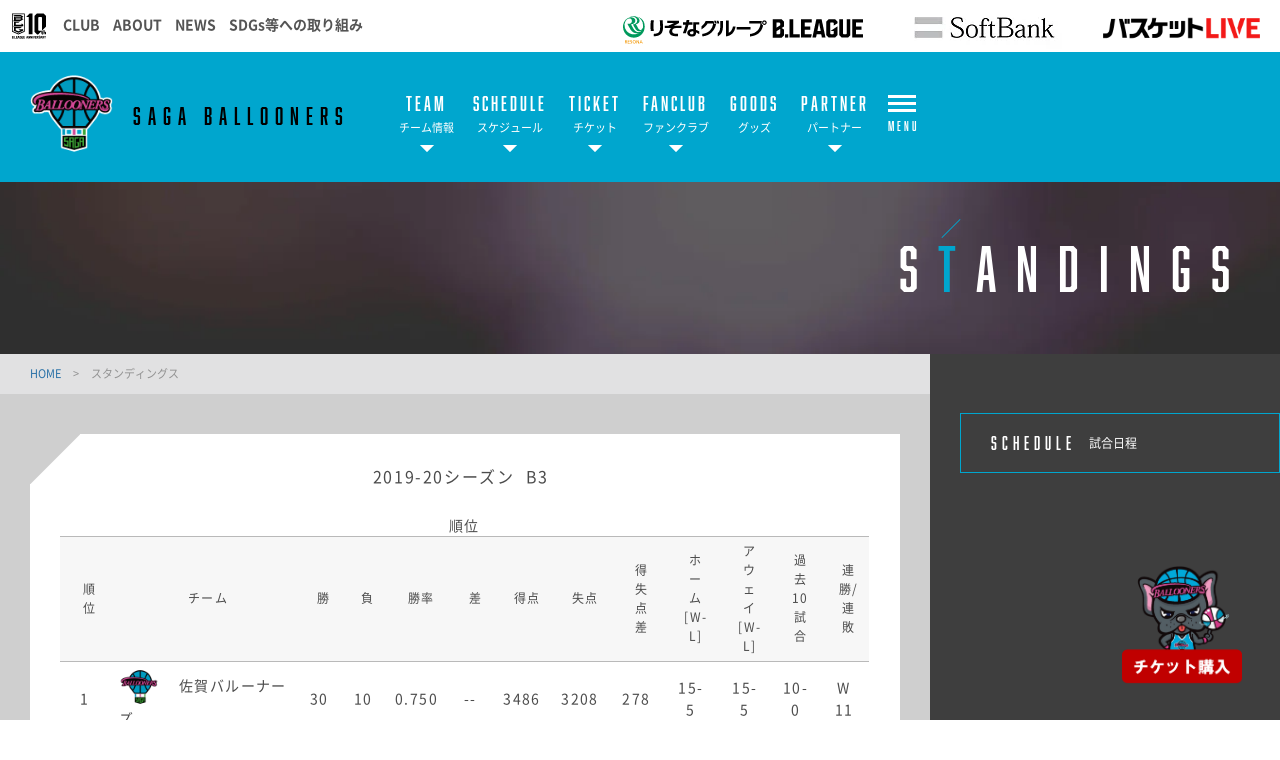

--- FILE ---
content_type: text/html; charset=utf-8
request_url: https://ballooners.jp/standings/?Year=2019&Tab=2&Div=2
body_size: 12738
content:
<!DOCTYPE html>
<html lang="ja">
<head>
<meta charset="utf-8">
<meta http-equiv="X-UA-Compatible" content="IE=edge">
<meta name="viewport" content="width=device-width, initial-scale=1">
<title>スタンディングス | 佐賀バルーナーズ</title>
<meta name="Description" content="佐賀のバスケットチーム 佐賀バルーナーズ の公式ホームページです">
<meta name="keywords"  content="佐賀,佐賀バルーナーズ,佐賀BALLOONERS,Ｂリーグ,バスケット,BALLOONERS,バルナーズ,サガバルナーズ、トライアウト,2019,ばるたん,クリニック">

<meta name="google-site-verification" content="jSel3pmv5Op5v4CICgStUAPWYtfzkOMFvggHLnngyCg" />
<meta name="google-site-verification" content="kv9Kyl-iGZJu0eBPcCw4-IZFWYV8FLA-6iGThxdRA3o" />


                                                                                                                                                                                                            

<meta property="og:title" content="スタンディングス | 佐賀バルーナーズ">
<meta property="og:description" content="佐賀のバスケットチーム 佐賀バルーナーズ の公式ホームページです">

    <meta property="og:image" content="https://ballooners.jp/files/user/_/common/img/ballooners_ogp.png">


<meta property="og:type" content="website">
<meta property="og:site_name" content="佐賀バルーナーズ">
<meta property="og:url" content="https://ballooners.jp/standings/?Year=2019&amp;Tab=2&amp;Div=2">
<meta property="twitter:card" content="summary">
<meta property="twitter:title" content="スタンディングス | 佐賀バルーナーズ">
<meta property="twitter:description" content="佐賀のバスケットチーム 佐賀バルーナーズ の公式ホームページです">

    <meta property="twitter:image" content="https://ballooners.jp/files/user/_/common/img/ballooners_ogp.png">

<meta name="robots" content="index,follow">
<meta name="robots" content="NOODP">
<meta name="robots" content="NOYDIR">
<meta name="author" content="">


<link rel="icon" href="https://www.bleague.jp/files/user/common/img/logo/s/sg.png">
<link rel="shortcut icon" href="https://www.bleague.jp/files/user/common/img/logo/s/sg.png" type="favicon.ico">
<link rel="home" href="/" title="佐賀バルーナーズ" >
<link rel="index" href="/sitemap/" title="佐賀バルーナーズ サイトマップ" >
<link rel="canonical" href="https://ballooners.jp/standings/?Year=2019&amp;Tab=2&amp;Div=2">
<link rel="alternate" media="handheld" href="https://ballooners.jp/standings/?Year=2019&amp;Tab=2&amp;Div=2" >
<link rel="alternate" type="application/rss+xml" title="佐賀バルーナーズ" href="https://ballooners.jp/RSS.rdf">
<script src="https://ballooners.bl.kuroco-img.app/v=1529154703/files/user/js/redirect.js"></script>
<link href="https://ballooners.bl.kuroco-img.app/v=1666336982/files/css/front/parts.css" rel="stylesheet" type="text/css" media="screen,print">
<link href="https://ballooners.bl.kuroco-img.app/v=1666336982/files/css/front/customize.css" rel="stylesheet" type="text/css" media="screen,print">
<link href="https://ballooners.bl.kuroco-img.app/v=1666336982/files/css/front/user/wysiwyg_parts.css" rel="stylesheet" type="text/css" media="screen,print">
<link href="https://ballooners.bl.kuroco-img.app/v=1666336982/files/css/front/user/club_site_common.css" rel="stylesheet" type="text/css" media="screen,print">
<link href="https://ballooners.bl.kuroco-img.app/v=1758779371/files/css/front/user/common-font.css" rel="stylesheet" type="text/css" media="screen,print">
<link href="https://ballooners.bl.kuroco-img.app/v=1666336982/files/css/front/user/common-font-awesome.min.css" rel="stylesheet" type="text/css" media="screen,print">
<!--<link href="https://ballooners.bl.kuroco-img.app/v=1666336982/files/css/front/user/common-team.css" rel="stylesheet" type="text/css" media="screen,print">-->
<link href="https://ballooners.bl.kuroco-img.app/v=1766015775/files/css/front/user/gadget-common.css" rel="stylesheet" type="text/css" media="screen,print">
<link href="https://ballooners.bl.kuroco-img.app/v=1666336982/files/css/front/user/gadget-contact.css" rel="stylesheet" type="text/css" media="screen,print">
<link href="https://ballooners.bl.kuroco-img.app/v=1666336982/files/css/front/user/gadget-font-awesome.min.css" rel="stylesheet" type="text/css" media="screen,print">
<link href="https://ballooners.bl.kuroco-img.app/v=1666336982/files/css/front/user/gadget-ie.css" rel="stylesheet" type="text/css" media="screen,print">
<link href="https://ballooners.bl.kuroco-img.app/v=1666336982/files/css/front/user/gadget-schedule.css" rel="stylesheet" type="text/css" media="screen,print">
<link href="https://ballooners.bl.kuroco-img.app/v=1666336982/files/css/front/user/colorbox.css" rel="stylesheet">
<!-- <link href="https://use.fontawesome.com/releases/v5.0.6/css/all.css" rel="stylesheet"> -->
<link href="https://use.fontawesome.com/releases/v6.4.2/css/all.css" rel="stylesheet">
<link href="https://bn.crap.jp/style.css" rel="stylesheet">



<script type="text/javascript">
    var side_off = 0;
</script>



<!-- Google Tag Manager -->
<script>(function(w,d,s,l,i){w[l]=w[l]||[];w[l].push({'gtm.start':
new Date().getTime(),event:'gtm.js'});var f=d.getElementsByTagName(s)[0],
j=d.createElement(s),dl=l!='dataLayer'?'&l='+l:'';j.async=true;j.src=
'https://www.googletagmanager.com/gtm.js?id='+i+dl;f.parentNode.insertBefore(j,f);
})(window,document,'script','dataLayer','GTM-5VBVM4HK');</script>
<!-- End Google Tag Manager -->



<!-- Google Tag Manager -->
<script>(function(w,d,s,l,i){w[l]=w[l]||[];w[l].push({'gtm.start':
new Date().getTime(),event:'gtm.js'});var f=d.getElementsByTagName(s)[0],
j=d.createElement(s),dl=l!='dataLayer'?'&l='+l:'';j.async=true;j.src=
'https://www.googletagmanager.com/gtm.js?id='+i+dl;f.parentNode.insertBefore(j,f);
})(window,document,'script','dataLayer','GTM-T3JDL9H');</script>
<!-- End Google Tag Manager -->

<script>
// googleアナリティクスjsコード
(function(i,s,o,g,r,a,m){i['GoogleAnalyticsObject']=r;i[r]=i[r]||function(){
(i[r].q=i[r].q||[]).push(arguments)},i[r].l=1*new Date();a=s.createElement(o),
m=s.getElementsByTagName(o)[0];a.async=1;a.src=g;m.parentNode.insertBefore(a,m)
})(window,document,'script','https://www.google-analytics.com/analytics.js','ga');
//リーグ公式側 GAアカウント追加
ga('create', 'UA-●●●●●●●-●', 'auto', {'name': 'ohTracker'});
ga('ohTracker.send', 'pageview');
</script>



<!-- Meta Pixel Code -->
<script>
!function(f,b,e,v,n,t,s)
{if(f.fbq)return;n=f.fbq=function(){n.callMethod?
n.callMethod.apply(n,arguments):n.queue.push(arguments)};
if(!f._fbq)f._fbq=n;n.push=n;n.loaded=!0;n.version='2.0';
n.queue=[];t=b.createElement(e);t.async=!0;
t.src=v;s=b.getElementsByTagName(e)[0];
s.parentNode.insertBefore(t,s)}(window, document,'script',
'https://connect.facebook.net/en_US/fbevents.js');
fbq('init', '1157558552919331');
fbq('track', 'PageView');
</script>
<noscript><img height="1" width="1" style="display:none"
src="https://www.facebook.com/tr?id=1157558552919331&amp;ev=PageView&amp;noscript=1"
/ alt=""></noscript>
<!-- End Meta Pixel Code -->

<!-- X Pixel Code -->
<script>
!function(e,t,n,s,u,a){e.twq||(s=e.twq=function(){s.exe?s.exe.apply(s,arguments):s.queue.push(arguments);
},s.version='1.1',s.queue=[],u=t.createElement(n),u.async=!0,u.src='https://static.ads-twitter.com/uwt.js',
a=t.getElementsByTagName(n)[0],a.parentNode.insertBefore(u,a))}(window,document,'script');
twq('config','qvv9c');
</script>
<!-- End X Pixel Code -->


</head>
<body id="page_standings">

<!-- Google Tag Manager (noscript) -->
<noscript><iframe src="https://www.googletagmanager.com/ns.html?id=GTM-5VBVM4HK"
height="0" width="0" style="display:none;visibility:hidden"></iframe></noscript>
<!-- End Google Tag Manager (noscript) -->
<!-- Google Tag Manager (noscript) -->
<noscript><iframe src="https://www.googletagmanager.com/ns.html?id=GTM-T3JDL9H"
height="0" width="0" style="display:none;visibility:hidden"></iframe></noscript>
<!-- End Google Tag Manager (noscript) -->
<div id="responsive"></div>
<!--[if lt IE 9]>
<script src="//cdnjs.cloudflare.com/ajax/libs/respond.js/1.4.2/respond.min.js"></script>
<![endif]-->


<!-- ハンバーガーメニュー -->
<div class="layout-top-search">
  <div class="overlay" id="js-top-search-close"></div>
  <div class="content">
    <form action="">
      <input type="text" placeholder="検索ワードを入力してください。">
      <input type="submit" value="">
    </form>
  </div>
</div>

<div class="layout-popup-tnav">
  <div class="close-trigger" id="js-popup-tnav-close"></div>
  <div class="content">
    <div class="left">
    </div>
    <div class="right">
    </div>
      <ul class="tsns-wrap">
                                                        <li class="tsns02"><a rel="noopener" href="https://x.com/SagaBallooners/" target="_blank" title="x"><i class="demo-icon fa-brands fa-x-twitter"></i></a></li>
                                                                                                                                                                                                                                                                                                                    <li class="tsns03"><a rel="noopener" href="https://www.facebook.com/sagaballooners/" target="_blank" title="Facebook"><i class="demo-icon icon-fb"></i></a></li>
                                                                                                                                                                                    <li class="tsns04"><a rel="noopener" href="https://www.instagram.com/ballooners_official/" target="_blank" title="Instagram"><i class="demo-icon icon-insta"></i></a></li>
                                                                                                                                                                                                                        <li class="tsns06"><a rel="noopener" href="https://www.youtube.com/channel/UChYMhscMvp9FEZ9uZ64GfOA" target="_blank" title="YouTube"><i class="demo-icon icon-youtube-play"></i></a></li>
                                                                                                                                                                                    <li class="tsns07"><a rel="noopener" href="https://ballooners.jp/inquiry/" target="_blank" title="email"><i class="demo-icon icon-mail"></i></a></li>
                                          </ul>
      <ul class="tnav-wrap">
            
        <li class="tnav01 has-2ndnav">
                    <a href="https://ballooners.jp/team/players/">
                      <p class="en is-animate "><span>TEAM</span></p>
            <p class="ja">チーム情報</p>
          </a>
                    <div class="second-nav">
                                  <a href="https://ballooners.jp/team/players/">
                        選手一覧
            </a>
                                  <a href="https://ballooners.jp/team/staffs/">
                        チームスタッフ
            </a>
                                  <a href="https://ballooners.jp/team/cheers/">
                        パフォーマンスチーム
            </a>
                    </div>
                  </li>
            
        <li class="tnav02 has-2ndnav">
                    <a href="https://ballooners.jp/schedule/">
                      <p class="en is-animate "><span>SCHEDULE</span></p>
            <p class="ja">スケジュール</p>
          </a>
                    <div class="second-nav">
                                  <a href="https://ballooners.jp/schedule/">
                        スケジュール
            </a>
                    </div>
                  </li>
            
        <li class="tnav03 has-2ndnav">
                    <a rel="noopener" href="https://ballooners.jp/ticket/2025-26/" target="_blank">
                      <p class="en is-animate "><span>TICKET</span></p>
            <p class="ja">チケット</p>
          </a>
                    <div class="second-nav">
                                  <a rel="noopener" href="https://ballooners.jp/ticket/2025-26/" target="_blank">
                        チケットインフォメーション
            </a>
                                  <a rel="noopener" href="https://ballooners.jp/news/detail/id=48314?nf=0" target="_blank">
                        チケット概要（25-26シーズン）
            </a>
                                  <a rel="noopener" href="https://ballooners.jp/news/detail/id=48362" target="_blank">
                        チケット販売スケジュール
            </a>
                                  <a rel="noopener" href="https://ballooners.jp/news/detail/id=47536" target="_blank">
                        ゆめタウン佐賀チケット販売
            </a>
                                  <a href="https://ballooners.jp/ticket/2025-26danniaitickets">
                        団体チケット
            </a>
                                  <a rel="noopener" href="https://ballooners.jp/news/detail/id=48490" target="_blank">
                        車椅子エリア・障がい者手帳をお持ちの方
            </a>
                                  <a href="https://ballooners.jp/ticket/resale/">
                        リセールについて
            </a>
                                  <a href="https://ballooners.jp/ticket/access/">
                        会場アクセス
            </a>
                                  <a href="https://ballooners.jp/ticket/audience-policy/">
                        Bリーグにおけるチケット販売及び観戦約款
            </a>
                    </div>
                  </li>
            
        <li class="tnav04 has-2ndnav">
                    <a rel="noopener" href="https://ballooners.jp/fanclub/2025-26/" target="_blank">
                      <p class="en is-animate "><span>FANCLUB</span></p>
            <p class="ja">ファンクラブ</p>
          </a>
                    <div class="second-nav">
                                  <a rel="noopener" href="https://ballooners.jp/fanclub/2025-26/" target="_blank">
                        2025-26 SEASON FANCLUB
            </a>
                                  <a rel="noopener" href="https://ballooners.jp/news/detail/id=48414" target="_blank">
                        【BALNISTA会員特典 】付帯チケット利用方法
            </a>
                                  <a rel="noopener" href="https://ballooners.jp/news/detail/id=48498?nf=0" target="_blank">
                        【エメラルド会員】サイン会、ユニフォームお申込みについて
            </a>
                                  <a rel="noopener" href="https://ballooners.jp/news/detail/id=48668?nf=1" target="_blank">
                        来場回数特典、デジタル会員証の表示方法について
            </a>
                                  <a rel="noopener" href="https://ballooners.jp/news/detail/id=48681" target="_blank">
                        ジュニア会員来場特典カード
            </a>
                    </div>
                  </li>
            
        <li class="tnav05">
                    <a rel="noopener" href="https://www.bleague-shop.jp/sg/" target="_blank">
                      <p class="en is-animate "><span>GOODS</span></p>
            <p class="ja">グッズ</p>
          </a>
                  </li>
            
        <li class="tnav06 has-2ndnav">
                    <a rel="noopener" href="https://ballooners.jp/partner/14" target="_blank">
                      <p class="en is-animate "><span>PARTNER</span></p>
            <p class="ja">パートナー</p>
          </a>
                    <div class="second-nav">
                                  <a rel="noopener" href="https://ballooners.jp/lp/partner/" target="_blank">
                        パートナーシップ募集ページ
            </a>
                                  <a href="https://ballooners.jp/partner/14">
                        パートナー一覧
            </a>
                                  <a rel="noopener" href="https://ballooners.jp/news/detail/id=47720?nf=0" target="_blank">
                        佐賀バルーナーズ後援会
            </a>
                    </div>
                  </li>
            
        <li class="tnav07 has-2ndnav">
                    <a href="https://ballooners.jp/news/detail/id=47349">
                      <p class="en is-animate "><span>HOMETOWN</span></p>
            <p class="ja">地域活動</p>
          </a>
                    <div class="second-nav">
                                  <a href="https://ballooners.jp/news/detail/id=48611">
                        巡回スクール
            </a>
                                  <a href="https://ballooners.jp/news/detail/id=48491">
                        親子ふれあいスポーツ教室
            </a>
                                  <a href="https://ballooners.jp/news/detail/id=48500">
                        バスケットゴール・ボール贈呈
            </a>
                    </div>
                  </li>
            
        <li class="tnav08 has-2ndnav">
                    <a rel="noopener" href="https://ballooners.hubest-holding.co.jp" target="_blank">
                      <p class="en is-animate "><span>ACADEMY</span></p>
            <p class="ja">アカデミー</p>
          </a>
                    <div class="second-nav">
                                  <a rel="noopener" href="https://ballooners.hubest-holding.co.jp" target="_blank">
                        SAGA BALLOONERS ACADEMY
            </a>
                    </div>
                  </li>
            
        <li class="tnav09 has-2ndnav">
                    <a href="https://ballooners.jp/recruit/2024">
                      <p class="en is-animate "><span>RECRUIT</span></p>
            <p class="ja">求人情報</p>
          </a>
                    <div class="second-nav">
                                  <a href="https://ballooners.jp/recruit/2024">
                        RECRUIT
            </a>
                    </div>
                  </li>
            
        <li class="tnav010 has-2ndnav">
                    <a href="https://ballooners.jp/ballooners/manner/">
                      <p class="en is-animate "><span>GUIDE</span></p>
            <p class="ja">観戦ガイド</p>
          </a>
                    <div class="second-nav">
                                  <a href="https://ballooners.jp/ballooners/manner/">
                        観戦マナー＆ルール
            </a>
                                  <a href="https://ballooners.jp/basket_live/">
                        バスケットLIVEのご案内
            </a>
                                  <a href="https://ballooners.jp/basketball_rule/">
                        バスケットボールの基本的なルール
            </a>
                    </div>
                  </li>
            
        <li class="tnav011 has-2ndnav">
                    <a rel="noopener" href="https://ballooners.jp/dao/" target="_blank">
                      <p class="en is-animate "><span>BALLOONERS DAO</span></p>
            <p class="ja">バルーナーズDAO</p>
          </a>
                    <div class="second-nav">
                                  <a rel="noopener" href="https://ballooners.jp/dao/" target="_blank">
                        バルーナーズDAO
            </a>
                                  <a rel="noopener" href="https://ballooners.jp/link/" target="_blank">
                        BALLOONERS LINK
            </a>
                    </div>
                  </li>
            
        <li class="tnav012 has-2ndnav">
                    <a href="https://ballooners.jp/news/">
                      <p class="en is-animate "><span>NEWS</span></p>
            <p class="ja">ニュース</p>
          </a>
                    <div class="second-nav">
                                  <a rel="noopener" href="https://ballooners.jp/news/contents_type=28" target="_blank">
                        TICKET
            </a>
                                  <a rel="noopener" href="https://ballooners.jp/news/?contents_type=32" target="_blank">
                        TEAM
            </a>
                                  <a rel="noopener" href="https://ballooners.jp/news/?contents_type=4" target="_blank">
                        試合
            </a>
                                  <a rel="noopener" href="https://ballooners.jp/news/?contents_type=29" target="_blank">
                        EVENT
            </a>
                                  <a rel="noopener" href="https://ballooners.jp/news/?contents_type=26" target="_blank">
                        GOODS
            </a>
                                  <a rel="noopener" href="https://ballooners.jp/news/?contents_type=30" target="_blank">
                        FANCLUB
            </a>
                                  <a rel="noopener" href="https://ballooners.jp/news/?contents_type=34" target="_blank">
                        ACADEMY
            </a>
                                  <a rel="noopener" href="https://ballooners.jp/news/?contents_type=27" target="_blank">
                        OTHER
            </a>
                                  <a rel="noopener" href="https://ballooners.jp/news/?contents_type=85" target="_blank">
                        HOME TOWN
            </a>
                                  <a rel="noopener" href="https://ballooners.jp/news/?contents_type=86" target="_blank">
                        PARTNER
            </a>
                    </div>
                  </li>
            
        <li class="tnav013 has-2ndnav">
                    <a href="https://ballooners.jp/inquiry/">
                      <p class="en is-animate "><span>CONTACT</span></p>
            <p class="ja">問い合わせ</p>
          </a>
                    <div class="second-nav">
                                  <a rel="noopener" href="https://ballooners.jp/inquiry/" target="_blank">
                        全てのお問い合わせはこちらから
            </a>
                    </div>
                  </li>
              <li class="team-nav-trigger js-popup-tnav-open">
          <div class="icn-wrap">
            <div class="icn"><span></span></div>
            <span class="title">MENU</span>
          </div>
        </li>
      </ul>

      <div class="team-nav-trigger sp">
          <div class="icn"><span></span></div>
          <span class="title">MENU</span>
      </div>
    </div>
</div>
<header class="layout-team-header bg-main">
    <div class="inner">
        <div class="team-sns no-fanclub">
            <ul class="tsns-wrap">
                                                                        <li class="tsns02"><a rel="noopener" href="https://x.com/SagaBallooners/" target="_blank"><i class="demo-icon fa-brands fa-x-twitter"></i></a></li>
                                                                                                                                                                                                                                                                                                                                                                                                        <li class="tsns03"><a rel="noopener" href="https://www.facebook.com/sagaballooners/" target="_blank"><i class="demo-icon icon-fb"></i></a></li>
                                                                                                                                                                                                                                    <li class="tsns04"><a rel="noopener" href="https://www.instagram.com/ballooners_official/" target="_blank"><i class="demo-icon icon-insta"></i></a></li>
                                                                                                                                                                                                                                                                                    <li class="tsns06"><a rel="noopener" href="https://www.youtube.com/channel/UChYMhscMvp9FEZ9uZ64GfOA" target="_blank"><i class="demo-icon icon-youtube-play"></i></a></li>
                                                                                                                                                                                                                                    <li class="tsns07"><a rel="noopener" href="https://ballooners.jp/inquiry/" target="_blank"><i class="demo-icon icon-mail"></i></a></li>
                                                                <!-- <li class="tsns01"><a href="#" class="js-top-search-open"><i class="demo-icon icon-search"></i></a></li>
                <li class="tsns02"><a rel="noopener" href="https://twitter.com/hiroshimadflies" target="_blank"><i class="demo-icon icon-twt"></i></a></li>
                <li class="tsns03"><a rel="noopener" href="https://www.facebook.com/hiroshimadragonflies/" target="_blank"><i class="demo-icon icon-fb"></i></a></li>
                <li class="tsns04"><a rel="noopener" href="https://www.instagram.com/hiroshimadragonflies/" target="_blank"><i class="demo-icon icon-insta"></i></a></li> -->
            </ul>
        </div>

        <div class="team-logo-wrap">
            <h1 class="team-logo"><a href="https://ballooners.jp/"><img src="https://www.bleague.jp/files/user/common/img/logo/bg-black/s/sg.png" alt="佐賀バルーナーズ"></a></h1>
                        <p class="en">SAGA BALLOONERS</p>
        </div>

        <div class="team-nav-trigger js-popup-tnav-open sp">
            <div class="icn"><span></span></div>
            <span class="title">MENU</span>
        </div>
        <div class="team-nav">
            <div class="side-btn side-prev"></div>
            <div class="side-btn side-next"></div>
            <div class="team-nav-scroll">
                <div class="team-nav-inner">
                    <ul class="tnav-wrap">
                                        
                                            <li class="tnav01 has-2ndnav">
                                                        <a href="https://ballooners.jp/team/players/">
                                                            <p class="en is-animate"><span>TEAM</span></p>
                                <p class="ja">チーム情報</p>
                            </a>
                                                        <div class="second-nav">
                                                                                    <a href="https://ballooners.jp/team/players/">
                                                        選手一覧
                            </a>
                                                                                    <a href="https://ballooners.jp/team/staffs/">
                                                        チームスタッフ
                            </a>
                                                                                    <a href="https://ballooners.jp/team/cheers/">
                                                        パフォーマンスチーム
                            </a>
                                                        </div>
                                                    </li>
                                                            
                                            <li class="tnav02 has-2ndnav">
                                                        <a href="https://ballooners.jp/schedule/">
                                                            <p class="en is-animate"><span>SCHEDULE</span></p>
                                <p class="ja">スケジュール</p>
                            </a>
                                                        <div class="second-nav">
                                                                                    <a href="https://ballooners.jp/schedule/">
                                                        スケジュール
                            </a>
                                                        </div>
                                                    </li>
                                                            
                                            <li class="tnav03 has-2ndnav">
                                                        <a rel="noopener" href="https://ballooners.jp/ticket/2025-26/" target="_blank">
                                                            <p class="en is-animate"><span>TICKET</span></p>
                                <p class="ja">チケット</p>
                            </a>
                                                        <div class="second-nav">
                                                                                    <a rel="noopener" href="https://ballooners.jp/ticket/2025-26/" target="_blank">
                                                        チケットインフォメーション
                            </a>
                                                                                    <a rel="noopener" href="https://ballooners.jp/news/detail/id=48314?nf=0" target="_blank">
                                                        チケット概要（25-26シーズン）
                            </a>
                                                                                    <a rel="noopener" href="https://ballooners.jp/news/detail/id=48362" target="_blank">
                                                        チケット販売スケジュール
                            </a>
                                                                                    <a rel="noopener" href="https://ballooners.jp/news/detail/id=47536" target="_blank">
                                                        ゆめタウン佐賀チケット販売
                            </a>
                                                                                    <a href="https://ballooners.jp/ticket/2025-26danniaitickets">
                                                        団体チケット
                            </a>
                                                                                    <a rel="noopener" href="https://ballooners.jp/news/detail/id=48490" target="_blank">
                                                        車椅子エリア・障がい者手帳をお持ちの方
                            </a>
                                                                                    <a href="https://ballooners.jp/ticket/resale/">
                                                        リセールについて
                            </a>
                                                                                    <a href="https://ballooners.jp/ticket/access/">
                                                        会場アクセス
                            </a>
                                                                                    <a href="https://ballooners.jp/ticket/audience-policy/">
                                                        Bリーグにおけるチケット販売及び観戦約款
                            </a>
                                                        </div>
                                                    </li>
                                                            
                                            <li class="tnav04 has-2ndnav">
                                                        <a rel="noopener" href="https://ballooners.jp/fanclub/2025-26/" target="_blank">
                                                            <p class="en is-animate"><span>FANCLUB</span></p>
                                <p class="ja">ファンクラブ</p>
                            </a>
                                                        <div class="second-nav">
                                                                                    <a rel="noopener" href="https://ballooners.jp/fanclub/2025-26/" target="_blank">
                                                        2025-26 SEASON FANCLUB
                            </a>
                                                                                    <a rel="noopener" href="https://ballooners.jp/news/detail/id=48414" target="_blank">
                                                        【BALNISTA会員特典 】付帯チケット利用方法
                            </a>
                                                                                    <a rel="noopener" href="https://ballooners.jp/news/detail/id=48498?nf=0" target="_blank">
                                                        【エメラルド会員】サイン会、ユニフォームお申込みについて
                            </a>
                                                                                    <a rel="noopener" href="https://ballooners.jp/news/detail/id=48668?nf=1" target="_blank">
                                                        来場回数特典、デジタル会員証の表示方法について
                            </a>
                                                                                    <a rel="noopener" href="https://ballooners.jp/news/detail/id=48681" target="_blank">
                                                        ジュニア会員来場特典カード
                            </a>
                                                        </div>
                                                    </li>
                                                            
                                            <li class="tnav05">
                                                        <a rel="noopener" href="https://www.bleague-shop.jp/sg/" target="_blank">
                                                            <p class="en is-animate"><span>GOODS</span></p>
                                <p class="ja">グッズ</p>
                            </a>
                                                    </li>
                                                            
                                            <li class="tnav06 has-2ndnav">
                                                        <a rel="noopener" href="https://ballooners.jp/partner/14" target="_blank">
                                                            <p class="en is-animate"><span>PARTNER</span></p>
                                <p class="ja">パートナー</p>
                            </a>
                                                        <div class="second-nav">
                                                                                    <a rel="noopener" href="https://ballooners.jp/lp/partner/" target="_blank">
                                                        パートナーシップ募集ページ
                            </a>
                                                                                    <a href="https://ballooners.jp/partner/14">
                                                        パートナー一覧
                            </a>
                                                                                    <a rel="noopener" href="https://ballooners.jp/news/detail/id=47720?nf=0" target="_blank">
                                                        佐賀バルーナーズ後援会
                            </a>
                                                        </div>
                                                    </li>
                                                            
                                                            
                                                            
                                                            
                                                            
                                                            
                                                            
                                                                <li class="team-nav-trigger js-popup-tnav-open">
                            <div class="icn-wrap">
                                <div class="icn"><span></span></div>
                                <span class="title">MENU</span>
                            </div>
                        </li>
                    </ul>
                </div>
            </div>
        </div>
    </div>
</header>

    <div class="layout-subpage-header">
                                                                                                                                                                                                                                                                                                                                                                                                                                                            <img class="subpage-image" src="https://ballooners.bl.kuroco-img.app/v=1527733267/files/user/images/header-bg-player.jpg" alt="">
        <h2 class="subpage-title" id="js-subpage-title-deco">standings</h2>
        </div>



<div class="layout-subpage-header">
    
</div>



<div class="layout-content">
    <div class="layout-main">
    <div class="bread">
          <span class="txt-main">
      <a href="https://ballooners.jp/">
        HOME      </a>
    </span>
    <span class="divide">&gt;</span>
              <span>スタンディングス</span>
      </div>

    
    



    

    

                                                                                                                                                                                                            


                                                                                                        
    
  
    



    

    

                                                            


<article class="body">
    <section class="second-body standing-contents-wrap">
        <div class="standing-body">
            <div class="standing-wrap">
                <div class="tmpl_standings_list_area">
                    <h5 id="rankingTitle">
                    2019-20シーズン&nbsp;
                                        B3
                    &nbsp;
                                        </h5>
                    <div class="scroll">
                        <div class="table-wrap">
                            <table>
                                <caption class="none">順位</caption>
                                <thead>
                                    <tr>
                                        <th>順位</th>
                                        <th>チーム</th>
                                        <th>勝</th>
                                        <th>負</th>
                                        <th>勝率</th>
                                        <th>差</th>
                                        <th>得点</th>
                                        <th>失点</th>
                                        <th>得失点差</th>
                                        <th>ホーム
                                        <br>[W-L]
                                        </th>
                                        <th>アウェイ
                                        <br>[W-L]
                                        </th>
                                        <th>過去
                                                                                <br>10試合
                                                                                </th>
                                        <th>連勝/連敗</th>
                                    </tr>
                                </thead>
                                <tbody>
                                                                                                                                                                        <tr>
                                                    <th>1</th>
                                                    <td>
                                                    <img class="logo" id="theImg" src="https://www.bleague.jp/files/user/common/img/logo/s/sg.png" alt="">佐賀バルーナーズ
                                                    <td>30</td>
                                                    <td>10</td>
                                                                                                            <td>0.750</td>
                                                                                                        <td>--</td>
                                                    <td>3486</td>
                                                    <td>3208</td>
                                                    <td>278</td>
                                                    <td>15-5</td>
                                                    <td>15-5</td>
                                                    <td>10-0</td>
                                                                                                            <td>W 11</td>
                                                                                                        </td>
                                                </tr>
                                                                                                                                                                                <tr>
                                                    <th>2</th>
                                                    <td>
                                                    <img class="logo" id="theImg" src="https://www.bleague.jp/files/user/common/img/logo/s/aa.png" alt="">アイシン・エィ・ダブリュ アレイオンズ安城
                                                    <td>29</td>
                                                    <td>11</td>
                                                                                                            <td>0.725</td>
                                                                                                        <td>1.0</td>
                                                    <td>3374</td>
                                                    <td>3045</td>
                                                    <td>329</td>
                                                    <td>14-4</td>
                                                    <td>15-7</td>
                                                    <td>8-2</td>
                                                                                                            <td>W 5</td>
                                                                                                        </td>
                                                </tr>
                                                                                                                                                                                <tr>
                                                    <th>3</th>
                                                    <td>
                                                    <img class="logo" id="theImg" src="https://www.bleague.jp/files/user/common/img/logo/s/ts.png" alt="">豊田合成スコーピオンズ
                                                    <td>29</td>
                                                    <td>11</td>
                                                                                                            <td>0.725</td>
                                                                                                        <td>0.0</td>
                                                    <td>3413</td>
                                                    <td>3040</td>
                                                    <td>373</td>
                                                    <td>15-7</td>
                                                    <td>14-4</td>
                                                    <td>6-4</td>
                                                                                                            <td>W 2</td>
                                                                                                        </td>
                                                </tr>
                                                                                                                                                                                <tr>
                                                    <th>4</th>
                                                    <td>
                                                    <img class="logo" id="theImg" src="https://www.bleague.jp/files/user/common/img/logo/s/ib.png" alt="">岩手ビッグブルズ
                                                    <td>29</td>
                                                    <td>11</td>
                                                                                                            <td>0.725</td>
                                                                                                        <td>0.0</td>
                                                    <td>3175</td>
                                                    <td>2877</td>
                                                    <td>298</td>
                                                    <td>13-9</td>
                                                    <td>16-2</td>
                                                    <td>4-6</td>
                                                                                                            <td>W 4</td>
                                                                                                        </td>
                                                </tr>
                                                                                                                                                                                <tr>
                                                    <th>5</th>
                                                    <td>
                                                    <img class="logo" id="theImg" src="https://www.bleague.jp/files/user/common/img/logo/s/to.png" alt="">トライフープ岡山
                                                    <td>23</td>
                                                    <td>17</td>
                                                                                                            <td>0.575</td>
                                                                                                        <td>6.0</td>
                                                    <td>3383</td>
                                                    <td>3390</td>
                                                    <td>-7</td>
                                                    <td>11-11</td>
                                                    <td>12-6</td>
                                                    <td>7-3</td>
                                                                                                            <td>W 3</td>
                                                                                                        </td>
                                                </tr>
                                                                                                                                                                                <tr>
                                                    <th>6</th>
                                                    <td>
                                                    <img class="logo" id="theImg" src="https://www.bleague.jp/files/user/common/img/logo/s/hb.png" alt="">東京八王子ビートレインズ
                                                    <td>21</td>
                                                    <td>19</td>
                                                                                                            <td>0.525</td>
                                                                                                        <td>2.0</td>
                                                    <td>3164</td>
                                                    <td>3052</td>
                                                    <td>112</td>
                                                    <td>13-7</td>
                                                    <td>8-12</td>
                                                    <td>4-6</td>
                                                                                                            <td>L 4</td>
                                                                                                        </td>
                                                </tr>
                                                                                                                                                                                <tr>
                                                    <th>7</th>
                                                    <td>
                                                    <img class="logo" id="theImg" src="https://www.bleague.jp/files/user/common/img/logo/s/sb.png" alt="">埼玉ブロンコス
                                                    <td>19</td>
                                                    <td>20</td>
                                                                                                            <td>0.487</td>
                                                                                                        <td>1.5</td>
                                                    <td>3019</td>
                                                    <td>3041</td>
                                                    <td>-22</td>
                                                    <td>10-9</td>
                                                    <td>9-11</td>
                                                    <td>4-6</td>
                                                                                                            <td>W 2</td>
                                                                                                        </td>
                                                </tr>
                                                                                                                                                                                <tr>
                                                    <th>8</th>
                                                    <td>
                                                    <img class="logo" id="theImg" src="https://www.bleague.jp/files/user/common/img/logo/s/rk.png" alt="">鹿児島レブナイズ
                                                    <td>16</td>
                                                    <td>23</td>
                                                                                                            <td>0.410</td>
                                                                                                        <td>3.0</td>
                                                    <td>3262</td>
                                                    <td>3461</td>
                                                    <td>-199</td>
                                                    <td>10-10</td>
                                                    <td>6-13</td>
                                                    <td>5-5</td>
                                                                                                            <td>L 2</td>
                                                                                                        </td>
                                                </tr>
                                                                                                                                                                                <tr>
                                                    <th>9</th>
                                                    <td>
                                                    <img class="logo" id="theImg" src="https://www.bleague.jp/files/user/common/img/logo/s/cr.png" alt="">東京サンレーヴス
                                                    <td>14</td>
                                                    <td>26</td>
                                                                                                            <td>0.350</td>
                                                                                                        <td>2.5</td>
                                                    <td>3146</td>
                                                    <td>3253</td>
                                                    <td>-107</td>
                                                    <td>5-11</td>
                                                    <td>9-15</td>
                                                    <td>6-4</td>
                                                                                                            <td>L 2</td>
                                                                                                        </td>
                                                </tr>
                                                                                                                                                                                <tr>
                                                    <th>10</th>
                                                    <td>
                                                    <img class="logo" id="theImg" src="https://www.bleague.jp/files/user/common/img/logo/s/vs.png" alt="">ベルテックス静岡
                                                    <td>13</td>
                                                    <td>26</td>
                                                                                                            <td>0.333</td>
                                                                                                        <td>0.5</td>
                                                    <td>2979</td>
                                                    <td>3183</td>
                                                    <td>-204</td>
                                                    <td>7-13</td>
                                                    <td>6-13</td>
                                                    <td>2-8</td>
                                                                                                            <td>L 6</td>
                                                                                                        </td>
                                                </tr>
                                                                                                                                                                                <tr>
                                                    <th>11</th>
                                                    <td>
                                                    <img class="logo" id="theImg" src="https://www.bleague.jp/files/user/common/img/logo/s/gs.png" alt="">岐阜スゥープス
                                                    <td>8</td>
                                                    <td>31</td>
                                                                                                            <td>0.205</td>
                                                                                                        <td>5.0</td>
                                                    <td>2872</td>
                                                    <td>3200</td>
                                                    <td>-328</td>
                                                    <td>7-12</td>
                                                    <td>1-19</td>
                                                    <td>2-8</td>
                                                                                                            <td>L 5</td>
                                                                                                        </td>
                                                </tr>
                                                                                                                                                                                <tr>
                                                    <th>12</th>
                                                    <td>
                                                    <img class="logo" id="theImg" src="https://www.bleague.jp/files/user/common/img/logo/s/ks.png" alt="">金沢武士団
                                                    <td>7</td>
                                                    <td>33</td>
                                                                                                            <td>0.175</td>
                                                                                                        <td>1.5</td>
                                                    <td>3062</td>
                                                    <td>3585</td>
                                                    <td>-523</td>
                                                    <td>4-16</td>
                                                    <td>3-17</td>
                                                    <td>2-8</td>
                                                                                                            <td>L 3</td>
                                                                                                        </td>
                                                </tr>
                                                                                                                                                        </tbody>
                            </table>
                        </div>
                    </div>
                </div>

                                <div class="tmpl_standings_list_league">
                    <div class="scroll">
                        <p style="margin:0; padding:0;">クラブ別勝敗表</p>
                        <div class="table-wrap">
                            <table id="club_standing_table">
                                <thead>
                                    <tr>
                                        <th>対戦</th>
                                        <th>勝</th>
                                        <th>負</th>
                                        <th>残</th>
                                        <th>勝率</th>
                                        <th>得点</th>
                                        <th>失点</th>
                                        <th>得失点差</th>
                                    </tr>
                                </thead>
                                    <tbody>
                                                                                                                                                                                                                                                                                                                                                                                                                                                                                                                                                                                                                                                                                                                                                                                                                                                                                                                                                                                                                                                                                                                                                                                                                                                                                                                                                                                                                                                                                                                                                                                                                                                                                                                                                                                                                                                                                                                                                                                                                                                                                                                                                                                                                                                                                                                                                                                                                                                                                                                                                                                                                                                                                                                                                                                                                                                                                                                                                                                                                                                                                                                                                                                                                                                                                                                                                                                                                                                                                                                                                                                                                                                                                                                                                                                                                                                                                                                                                                                                                                                                                                                                                                                                                                                                                                                                                                                                                                                                                                                                                                                                                                                                                                                                                                                                                                                                                                                                                                                                                                                                                                                                                                                                                                                                                                                                                                                                                                                                                                                                                                                                                                                                                                                                                                                                                                                                                                                                                <tr>
                                                        <td>
                                                        <img class="logo" id="theImg" src="https://www.bleague.jp/files/user/common/img/logo/s/ib.png" alt="">
                                                        <span class="pc">岩手ビッグブルズ</span>
                                                        <span class="sp">岩手</span>
                                                        </td>
                                                        <td>2</td>
                                                        <td>2</td>
                                                        <td>0</td>
                                                        <td>0.500</td>
                                                        <td>289</td>
                                                        <td>289</td>
                                                        <td>0</td>
                                                    </tr>
                                                                                                                                                                                                                                                                                                                                                                                                                                                                                                                                                                                                                                                                                                                                                                                                                                                                                                                                                                                                                                                                                                                                                                                                                                                                                                                                                                                                                                                                                                                                                                                                                                                                                                                                                                                                                                                                                                                                                                                                                                                                                                                                                                                                                                                                                                                                                                                                                                                                                                                                                                                                                                                                                                                                                                                                                                                                                                                                                                                                                                                                                                                                                                                                                                                                                        <tr>
                                                        <td>
                                                        <img class="logo" id="theImg" src="https://www.bleague.jp/files/user/common/img/logo/s/sb.png" alt="">
                                                        <span class="pc">埼玉ブロンコス</span>
                                                        <span class="sp">埼玉</span>
                                                        </td>
                                                        <td>3</td>
                                                        <td>1</td>
                                                        <td>0</td>
                                                        <td>0.750</td>
                                                        <td>321</td>
                                                        <td>292</td>
                                                        <td>29</td>
                                                    </tr>
                                                                                                                                                                                                                                                                                                                                                                                                                                                                                                                                                                                                                                                                                                                                                                                                                                                                                                                                                                                                                                                                                                                                                                                                                                                                                                                                                                                                                                                                                                                                                                                                                                                                                                                                                                                                                                                                                                                                                                                                                                                                                                                                                                                                                                                                                                                                                                                                                                                                                                                                                                                                                                                                                                                                                                                                                                                                                                                                                                                                                                                                                                                                                                                                                                                                                        <tr>
                                                        <td>
                                                        <img class="logo" id="theImg" src="https://www.bleague.jp/files/user/common/img/logo/s/cr.png" alt="">
                                                        <span class="pc">東京サンレーヴス</span>
                                                        <span class="sp">東京CR</span>
                                                        </td>
                                                        <td>2</td>
                                                        <td>0</td>
                                                        <td>0</td>
                                                        <td>1.000</td>
                                                        <td>172</td>
                                                        <td>161</td>
                                                        <td>11</td>
                                                    </tr>
                                                                                                                                                                                                                                                                                                                                                                                                                                                                                                                                                                                                                                                                                                                                                                                                                                                                                                                                                                                                                                                                                                                                                                                                                                                                                                                                                                                                                                                                                                                                                                                                                                                                                                                                                                                                                                                                                                                                                                                                                                                                                                                                                                                                                                                                                                                                                                                                                                                                                                                                                                                                                                                                                                                                                                                                                                                                                                                                                                                                                                                                                                                                                                                                                                                                                        <tr>
                                                        <td>
                                                        <img class="logo" id="theImg" src="https://www.bleague.jp/files/user/common/img/logo/s/hb.png" alt="">
                                                        <span class="pc">東京八王子ビートレインズ</span>
                                                        <span class="sp">八王子</span>
                                                        </td>
                                                        <td>2</td>
                                                        <td>2</td>
                                                        <td>0</td>
                                                        <td>0.500</td>
                                                        <td>356</td>
                                                        <td>352</td>
                                                        <td>4</td>
                                                    </tr>
                                                                                                                                                                                                                                                                                                                                                                                                                                                                                                                                                                                                                                                                                                                                                                                                                                                                                                                                                                                                                                                                                                                                                                                                                                                                                                                                                                                                                                                                                                                                                                                                                                                                                                                                                                                                                                                                                                                                                                                                                                                                                                                                                                                                                                                                                                                                                                                                                                                                                                                                                                                                                                                                                                                                                                                                                                                                                                                                                                                                                                                                                                                                                                                                                                                                                        <tr>
                                                        <td>
                                                        <img class="logo" id="theImg" src="https://www.bleague.jp/files/user/common/img/logo/s/ks.png" alt="">
                                                        <span class="pc">金沢武士団</span>
                                                        <span class="sp">金沢</span>
                                                        </td>
                                                        <td>4</td>
                                                        <td>0</td>
                                                        <td>0</td>
                                                        <td>1.000</td>
                                                        <td>347</td>
                                                        <td>290</td>
                                                        <td>57</td>
                                                    </tr>
                                                                                                                                                                                                                                                                                                                                                                                                                                                                                                                                                                                                                                                                                                                                                                                                                                                                                                                                                                                                                                                                                                                                                                                                                                                                                                                                                                                                                                                                                                                                                                                                                                                                                                                                                                                                                                                                                                                                                                                                                                                                                                                                                                                                                                                                                                                                                                                                                                                                                                                                                                                                                                                                                                                                                                                                                                                                                                                                                                                                                                                                                                                                                                                                                                                                                        <tr>
                                                        <td>
                                                        <img class="logo" id="theImg" src="https://www.bleague.jp/files/user/common/img/logo/s/gs.png" alt="">
                                                        <span class="pc">岐阜スゥープス</span>
                                                        <span class="sp">岐阜</span>
                                                        </td>
                                                        <td>3</td>
                                                        <td>1</td>
                                                        <td>0</td>
                                                        <td>0.750</td>
                                                        <td>351</td>
                                                        <td>328</td>
                                                        <td>23</td>
                                                    </tr>
                                                                                                                                                                                                                                                                                                                                                                                                                                                                                                                                                                                                                                                                                                                                                                                                                                                                                                                                                                                                                                                                                                                                                                                                                                                                                                                                                                                                                                                                                                                                                                                                                                                                                                                                                                                                                                                                                                                                                                                                                                                                                                                                                                                                                                                                                                                                                                                                                                                                                                                                                                                                                                                                                                                                                                                                                                                                                                                                                                                                                                                                                                                                                                                                                                                                                        <tr>
                                                        <td>
                                                        <img class="logo" id="theImg" src="https://www.bleague.jp/files/user/common/img/logo/s/vs.png" alt="">
                                                        <span class="pc">ベルテックス静岡</span>
                                                        <span class="sp">静岡</span>
                                                        </td>
                                                        <td>4</td>
                                                        <td>0</td>
                                                        <td>0</td>
                                                        <td>1.000</td>
                                                        <td>382</td>
                                                        <td>333</td>
                                                        <td>49</td>
                                                    </tr>
                                                                                                                                                                                                                                                                                                                                                                                                                                                                                                                                                                                                                                                                                                                                                                                                                                                                                                                                                                                                                                                                                                                                                                                                                                                                                                                                                                                                                                                                                                                                                                                                                                                                                                                                                                                                                                                                                                                                                                                                                                                                                                                                                                                                                                                                                                                                                                                                                                                                                                                                                                                                                                                                                                                                                                                                                                                                                                                                                                                                                                                                                                                                                                                                                                                                                        <tr>
                                                        <td>
                                                        <img class="logo" id="theImg" src="https://www.bleague.jp/files/user/common/img/logo/s/aa.png" alt="">
                                                        <span class="pc">アイシン・エィ・ダブリュ アレイオンズ安城</span>
                                                        <span class="sp">アイシンAW</span>
                                                        </td>
                                                        <td>2</td>
                                                        <td>2</td>
                                                        <td>0</td>
                                                        <td>0.500</td>
                                                        <td>326</td>
                                                        <td>330</td>
                                                        <td>-4</td>
                                                    </tr>
                                                                                                                                                                                                                                                                                                                                                                                                                                                                                                                                                                                                                                                                                                                                                                                                                                                                                                                                                                                                                                                                                                                                                                                                                                                                                                                                                                                                                                                                                                                                                                                                                                                                                                                                                                                                                                                                                                                                                                                                                                                                                                                                                                                                                                                                                                                                                                                                                                                                                                                                                                                                                                                                                                                                                                                                                                                                                                                                                                                                                                                                                                                                                                                                                                                                                        <tr>
                                                        <td>
                                                        <img class="logo" id="theImg" src="https://www.bleague.jp/files/user/common/img/logo/s/ts.png" alt="">
                                                        <span class="pc">豊田合成スコーピオンズ</span>
                                                        <span class="sp">豊田合成</span>
                                                        </td>
                                                        <td>2</td>
                                                        <td>2</td>
                                                        <td>0</td>
                                                        <td>0.500</td>
                                                        <td>353</td>
                                                        <td>348</td>
                                                        <td>5</td>
                                                    </tr>
                                                                                                                                                                                                                                                                                                                                                                                                                                                                                                                                                                                                                                                                                                                                                                                                                                                                                                                                                                                                                                                                                                                                                                                                                                                                                                                                                                                                                                                                                                                                                                                                                                                                                                                                                                                                                                                                                                                                                                                                                                                                                                                                                                                                                                                                                                                                                                                                                                                                                                                                                                                                                                                                                                                                                                                                                                                                                                                                                                                                                                                                                                                                                                                                                                                                                        <tr>
                                                        <td>
                                                        <img class="logo" id="theImg" src="https://www.bleague.jp/files/user/common/img/logo/s/to.png" alt="">
                                                        <span class="pc">トライフープ岡山</span>
                                                        <span class="sp">岡山</span>
                                                        </td>
                                                        <td>2</td>
                                                        <td>0</td>
                                                        <td>0</td>
                                                        <td>1.000</td>
                                                        <td>193</td>
                                                        <td>171</td>
                                                        <td>22</td>
                                                    </tr>
                                                                                                                                                                                                                                                                                                                                                                                                                                                                                                                                                                                                                                                                                                                                                                                                                                                                                                                                                                                                                                                                                                                                                                                                                                                                                                                                                                                                                                                                                                                                                                                                                                                                                                                                                                                                                                                                                                                                                                                                                                                                                                                                                                                                                                                                                                                                                                                                                                                                                                                                                                                                                                                                                                                                                                                                                                                                                                                                                                                                                                                                                                                                                                                                                                                                                                                                                                                                                                                                                                                                                                                                                                                                                                                                                                                                                                                                                                                                                                                                                                                                                                                                                                                                                                                                                                                                                                                                                                                                                                                                                                                                                                                                                                                                                                                                                                                                                                                                                                                                                                                                                                                                                                                                                                                                                                                                                                                                                                                                                                                                                                                                                                                                                                                                                                                                                                                                                                                                                                                                                                                                                                                                                                                                                        <tr>
                                                        <td>
                                                        <img class="logo" id="theImg" src="https://www.bleague.jp/files/user/common/img/logo/s/rk.png" alt="">
                                                        <span class="pc">鹿児島レブナイズ</span>
                                                        <span class="sp">鹿児島</span>
                                                        </td>
                                                        <td>4</td>
                                                        <td>0</td>
                                                        <td>0</td>
                                                        <td>1.000</td>
                                                        <td>396</td>
                                                        <td>314</td>
                                                        <td>82</td>
                                                    </tr>
                                                                                                                                                                                                                                                            </tbody>
                            </table>
                        </div>
                    </div>
                </div>
                            </div>
        </div>
    </section>

                            <div class="tmpl_standings_footer">
        <div class="component-month-selector footer-box" style="padding-top:0;margin-bottom:0">
            <div class="common-selector w-middle js-pulldown" id="select-year" style="margin-bottom:0;">
                <div class="year">
                    <span class="arw"></span>
                    <span class="txt-en">2019-20シーズン</span>
                </div>
                <ul class="pulldown">
                                        <li>
                        <a href="https://ballooners.jp/standings/?Year=2025&amp;Tab=&amp;Div=">2025-26シーズン</a>
                    </li>
                                        <li>
                        <a href="https://ballooners.jp/standings/?Year=2024&amp;Tab=&amp;Div=">2024-25シーズン</a>
                    </li>
                                        <li>
                        <a href="https://ballooners.jp/standings/?Year=2023&amp;Tab=&amp;Div=">2023-24シーズン</a>
                    </li>
                                        <li>
                        <a href="https://ballooners.jp/standings/?Year=2022&amp;Tab=&amp;Div=">2022-23シーズン</a>
                    </li>
                                        <li>
                        <a href="https://ballooners.jp/standings/?Year=2021&amp;Tab=&amp;Div=">2021-22シーズン</a>
                    </li>
                                        <li>
                        <a href="https://ballooners.jp/standings/?Year=2020&amp;Tab=&amp;Div=">2020-21シーズン</a>
                    </li>
                                        <li>
                        <a href="https://ballooners.jp/standings/?Year=2019&amp;Tab=&amp;Div=">2019-20シーズン</a>
                    </li>
                                    </ul>
            </div>
                    </div>
    </div>

    </article>


<style>
/*standings.css*/
.explain-box {
    letter-spacing: 0.2em;
    font-size: 12px;
}

.explain-box .icon {
    margin-left: 0 !important;
    margin-right: 10px;
}

.biglink-ico-external {
    display: block;
    color: #fff;
    text-align: center;
    padding: 20px;
    background: #b5b5b5;
    transition: all 0.5s;
    font-size: 16px;
    box-sizing: border-box;
    position: relative;
}

.biglink-ico-external:after {
    content: "";
    background: url(https://ballooners.bl.kuroco-img.app/v=/common/img/ico-external.png) no-repeat center center;
    width: 22px;
    height: 22px;
    position: absolute;
    margin-left: 10px;
}

.biglink-ico-external:hover {
    opacity: 0.7;
}

.footer-box {
    padding: 0 30px;
    margin-bottom: 20px !important;
}

@media print, screen and (min-width: 768px) {
    .stats-contents-wrap a, .stats-contents-wrap a {
        transition: opacity .15s;
        -webkit-transition: opacity .15s;
    }
    .stats-contents-wrap a:hover, .stats-contents-wrap a:hover {
        opacity: .7;
    }
    .standing-contents-wrap {
        padding: 30px;
    }
    .standing-contents-wrap .standing-body {
        padding: 60px 0 0;
        overflow: hidden;
        position: relative;
    }
    .standing-contents-wrap .standing-body .standing-wrap {
        background: #fff;
        padding: 30px;
    }
    .standing-contents-wrap .standing-body .standing-wrap:before {
        content: "";
        width: 100%;
        height: 70px;
        background: #fff;
        position: absolute;
        margin-left: 20px;
        top: 10px;
    }
    .standing-contents-wrap .standing-body .standing-wrap:after {
        content: "";
        z-index: 0;
        position: absolute;
        left: 15px;
        top: 25px;
        width: 70px;
        height: 70px;
        background: #fff;
        transform: rotate(45deg);
        -webkit-transform: rotate(45deg);
    }
    .standing-contents-wrap .standing-body .standing-wrap h5 {
        text-align: center;
        font-size: 16px;
        padding: 0 0 30px;
        letter-spacing: 0.1em;
        position: absolute;
        top: 40px;
        text-align: center;
        width: 93.5%;
    }
    .standing-contents-wrap .standing-body .standing-wrap table {
        width: 100%;
        text-align: center;
        letter-spacing: 0.1em;
        border-top: solid 1px #b9b9b9;
        margin-bottom: 30px;
    }
    .standing-contents-wrap .standing-body .standing-wrap table tbody tr th {
        text-align: left;
    }
    .standing-contents-wrap .standing-body .standing-wrap table tbody tr th + td {
        text-align: left;
    }
    .standing-contents-wrap .standing-body .standing-wrap .logo {
        vertical-align: middle;
        padding-right: 20px;
        max-width: 40px;
    }
    .standing-contents-wrap .standing-body .standing-wrap table tr {
        border-bottom: solid 1px #b9b9b9;
    }
    .standing-contents-wrap .standing-body .standing-wrap table th {
        padding: 5px 10px 5px 20px;
        vertical-align: middle;
    }
    .standing-contents-wrap .standing-body .standing-wrap table td {
        padding: 5px 10px;
        vertical-align: middle;
    }
    .standing-contents-wrap .standing-body .standing-wrap .all table th, .standing-contents-wrap .standing-body .standing-wrap .all table td {
        padding: 10px;
    }
    .standing-contents-wrap .standing-body .standing-wrap .all .title {
        font-size: 14px;
        margin-bottom: 10px;
        text-align: center;
        font-weight: normal;
    }
    .standing-contents-wrap .standing-body .standing-wrap .icon {
        display: inline-block;
        background: #000;
        border-radius: 3px;
        color: #fff;
        width: 30px;
        height: 30px;
        text-align: center;
        margin-left: 10px;
        font-family: "bleageFont";
        font-size: 24px;
        line-height: 32px;
        padding-left: 2px;
    }
    .standing-contents-wrap .standing-body .standing-wrap .col {
        width: 32.6%;
        padding-right: 1%;
        float: left;
    }
    .standing-contents-wrap .standing-body .standing-wrap .scroll {
        position: relative;
        z-index: 1;
    }
    .standing-contents-wrap .standing-body .standing-wrap .scroll p{
        text-align: center;
        font-size: 16px;
        padding: 0 0 30px;
        letter-spacing: 0.1em;
        text-align: center;
        width: 93.5%;
    }
    #club_standing_table tbody tr td:nth-child(1){
        text-align: left;
    }
    .standing-contents-wrap .standing-body .standing-wrap .cf .col:last-child {
        padding-right: 0;
    }
    .standing-contents-wrap .standing-body .standing-wrap table .icon {
        float: right;
    }
    .standing-contents-wrap .standing-body .standing-wrap table thead {
        background: #f7f7f7;
        font-size: 12px;
    }
    .standing-contents-wrap .standing-body .standing-wrap table tbody tr:nth-child(odd) {
        background: #fff;
    }
    .standing-contents-wrap .standing-body .standing-wrap table tbody tr:nth-child(even) {
        background: #f7f7f7;
    }
    .standing-contents-wrap .standing-body .standing-wrap table tbody tr:hover {
        background: #b4b4b4;
    }
    .standing-contents-wrap .standing-body .standing-wrap .info-box h5 {
        font-size: 14px;
    }
    .standing-contents-wrap .standing-body .standing-wrap .info-box ul li {
        display: inline-block;
        padding-right: 10px;
    }
    .standing-contents-wrap .standing-body .standing-wrap .info-box ul li:last-child {
        display: block;
    }
}

@media screen and (max-width: 767px) {
    body.body--schedule .layout-content {
        overflow: visible;
    }
    .standing-contents-wrap {
        padding: 30px 10px;
    }
    .standing-contents-wrap .standing-body {
        overflow: hidden;
        position: relative;
        margin: 0 15px;
        padding: 40px 0 0 0;
    }
    .standing-contents-wrap .standing-body .standing-wrap {
        background: #fff;
        padding: 50px 15px 15px;
    }
    .standing-contents-wrap .standing-body .standing-wrap:before {
        content: "";
        width: 100%;
        height: 40px;
        background: #fff;
        position: absolute;
        margin-left: 10px;
        top: 14px;
    }
    .standing-contents-wrap .standing-body .standing-wrap:after {
        content: "";
        z-index: 0;
        position: absolute;
        left: -1px;
        top: 25px;
        width: 50px;
        height: 50px;
        background: #fff;
        transform: rotate(45deg);
        -webkit-transform: rotate(45deg);
    }
    .standing-contents-wrap .standing-body .standing-wrap h5 {
        text-align: center;
        font-size: 16px;
        padding: 0 0 30px;
        letter-spacing: 0.1em;
        position: absolute;
        top: 40px;
        text-align: center;
        width: 91%;
        z-index: 1;
    }
    .standing-contents-wrap .standing-body .standing-wrap table {
        width: 100%;
        text-align: center;
        border-top: solid 1px #b9b9b9;
        margin-bottom: 30px;
    }
    .standing-contents-wrap .standing-body .standing-wrap table tbody tr th {
        text-align: left;
    }
    .standing-contents-wrap .standing-body .standing-wrap table tbody tr th + td {
        text-align: left;
    }
    .standing-contents-wrap .standing-body .standing-wrap .logo {
        vertical-align: middle;
        padding-right: 20px;
        max-width: 40px;
    }
    .standing-contents-wrap .standing-body .standing-wrap table tr {
        border-bottom: solid 1px #b9b9b9;
    }
    .standing-contents-wrap .standing-body .standing-wrap table th {
        padding: 5px 10px 5px 20px;
        vertical-align: middle;
    }
    .standing-contents-wrap .standing-body .standing-wrap table td {
        padding: 5px 10px;
        vertical-align: middle;
    }
    .standing-contents-wrap .standing-body .standing-wrap .all table th, .standing-contents-wrap .standing-body .standing-wrap .all table td {
        padding: 10px;
    }
    .standing-contents-wrap .standing-body .standing-wrap .all .title {
        font-size: 14px;
        margin-bottom: 10px;
        text-align: center;
        font-weight: normal;
    }
    .standing-contents-wrap .standing-body .standing-wrap .icon {
        display: inline-block;
        background: #000;
        border-radius: 3px;
        color: #fff;
        width: 30px;
        height: 26px;
        line-height: 26px;
        text-align: center;
        font-family: "bleageFont";
    }
    .standing-contents-wrap .standing-body .standing-wrap .col {
        width: 32.6%;
        padding-right: 1%;
        float: left;
    }
    .standing-contents-wrap .standing-body .standing-wrap .scroll {
        margin-bottom: 35px;
    }
    .standing-contents-wrap .standing-body .standing-wrap .cf .col:last-child {
        padding-right: 0;
    }
    .standing-contents-wrap .standing-body .standing-wrap table .icon {
        margin-left: 8px;
    }
    .standing-contents-wrap .standing-body .standing-wrap table thead {
        background: #f7f7f7;
    }
    .standing-contents-wrap .standing-body .standing-wrap table tbody tr:nth-child(odd) {
        background: #fff;
    }
    .standing-contents-wrap .standing-body .standing-wrap table tbody tr:nth-child(even) {
        background: #f7f7f7;
    }
    .standing-contents-wrap .standing-body .standing-wrap table tbody tr:hover {
        background: #b4b4b4;
    }
    .standing-contents-wrap .standing-body .standing-wrap .info-box {
        color: #fff;
    }
    .standing-contents-wrap .standing-body .standing-wrap .info-box h5 {
        font-size: 14px;
        color: #fff;
    }
    .standing-contents-wrap .standing-body .standing-wrap .info-box ul li {
        display: inline-block;
        padding-right: 10px;
    }
    .standing-contents-wrap .standing-body .standing-wrap .info-box ul li:last-child {
        display: block;
    }
    .standing-contents-wrap .standing-body .standing-wrap .tab-player-link {
        width: 100%;
        margin: 0 auto 30px;
    }
    .standing-contents-wrap .standing-body .standing-wrap table th, .standing-contents-wrap .standing-body .standing-wrap table td {
        padding: 10px;
    }
    .standing-contents-wrap .standing-body .standing-wrap .scroll p{
        text-align: center;
        font-size: 16px;
        padding: 0 0 30px;
        letter-spacing: 0.1em;
        text-align: center;
        width: 93.5%;
    }
    #club_standing_table tbody tr td:nth-child(1){
        text-align: left;
    }
    .standing-contents-wrap .standing-body .standing-wrap .col {
        width: 100%;
    }
    .standing-contents-wrap .standing-body .standing-wrap .scroll {
        white-space: nowrap;
        overflow: auto;
    }
    .standing-contents-wrap .standing-body .standing-wrap .info-box {
        padding-bottom: 40px;
    }
}

@media (min-width: 768px) and (max-width: 1260px) {
    .standing-contents-wrap .standing-body .standing-wrap table {
        font-size: 11px;
    }
    .standing-contents-wrap .standing-body .standing-wrap table th, .standing-contents-wrap .standing-body .standing-wrap table td {
        padding: 5px;
    }
    .standing-contents-wrap .standing-body .standing-wrap table .icon {
        font-size: 14px;
    }
}
{*プルダウン表示調整*}
@media screen and (max-width: 767px){
    .component-month-selector .common-selector.w-middle {
        width: 85px;
    }
    .component-month-selector .common-selector.w-thin {
        width: 17px;
    }
}
/*# sourceMappingURL=../css/standings.css.map */

</style>


    
    
    </div>
    <div class="layout-side"> 
    <div class="layout-side-inner">
      <div class="component-sidenav">
          <div class="side-btn side-prev"></div>
          <div class="side-btn side-next"></div>
          <div class="component-sidenav-inner">
          		<a href="https://ballooners.jp/schedule/">
          		    <span class="en">SCHEDULE</span>
                    <span class="ja">試合日程</span>
          		</a>
          </div>
      </div>
</div>
<div class="component-sp-sidenav" id="js-sidenav-sp">
      <div class="component-sidenav">
          <div class="side-btn side-prev"></div>
          <div class="side-btn side-next"></div>
          <div class="component-sidenav-inner">
          		<a href="https://ballooners.jp/schedule/">
          		    <span class="en">SCHEDULE</span>
                    <span class="ja">試合日程</span>
          		</a>
          </div>
      </div>
</div>

    
    </div>
</div>




</div><!-- /.l-container--wrap -->
<!-- 全体のページに反映させる場合ここに記述 ここから-->

<div class="sponsor-box box-7 box-sp-3" style="max-width: 1320px;margin: 50px auto; padding:10px; gap: 20px 12px;">
    <p><a href="https://hubest-holding.co.jp/" rel="noopener" target="_blank"><img alt="ヒューベストホールディング" src="https://ballooners.bl.kuroco-img.app/v=1759302453/files/user/partner/logo-2025/partner01.png"></a></p>
    <p><a href="https://www.hondacars-saga.co.jp/" rel="noopener" target="_blank"><img alt="HondaCars佐賀" src="https://ballooners.bl.kuroco-img.app/v=1759302452/files/user/partner/logo-2025/partner02.png"></a></p>
    <p><a href="https://www.pref.saga.lg.jp/" rel="noopener" target="_blank"><img alt="佐賀県" src="https://ballooners.bl.kuroco-img.app/v=1759302467/files/user/partner/logo-2025/partner03.png"></a></p>
    <p><a href="https://rfgroup.co.jp/" rel="noopener" target="_blank"><img alt="株式会社地域みらいグループ（佐嘉酒造）" src="https://ballooners.bl.kuroco-img.app/v=1759302467/files/user/partner/logo-2025/partner04.png"></a></p>
    <p><a href="https://www.saga-s.co.jp/" rel="noopener" target="_blank"><img alt="株式会社佐賀新聞社" src="https://ballooners.bl.kuroco-img.app/v=1759302467/files/user/partner/logo-2025/partner05.png"></a></p>
    <p><a href="https://shunyoukai.jp/about/" rel="noopener" target="_blank"><img alt="医療法人春陽会 上村病院" src="https://ballooners.bl.kuroco-img.app/v=1759302467/files/user/partner/logo-2025/partner06.png"></a></p>
    <p><a href="https://www.gakuei.co.jp/" rel="noopener" target="_blank"><img alt="株式会社学映システム" src="https://ballooners.bl.kuroco-img.app/v=1759302467/files/user/partner/logo-2025/partner07.png"></a></p>
    <p><a href="http://www.q-seimitsu.co.jp/" rel="noopener" target="_blank"><img alt="九州精密工業株式会社" src="https://ballooners.bl.kuroco-img.app/v=1759302467/files/user/partner/logo-2025/partner08.png"></a></p>
    <p><a href="https://www.miz-pharmacy.co.jp/" rel="noopener" target="_blank"><img alt="株式会社ミズ" src="https://ballooners.bl.kuroco-img.app/v=1759302467/files/user/partner/logo-2025/partner09.png"></a></p>
    <p><a href="https://www.sagatv.co.jp/" rel="noopener" target="_blank"><img alt="株式会社サガテレビ" src="https://ballooners.bl.kuroco-img.app/v=1759302467/files/user/partner/logo-2025/partner10.png"></a></p>
    <p><a href="https://www.nishimura-hd.jp/" rel="noopener" target="_blank"><img alt="ニシムラホールディングス株式会社" src="https://ballooners.bl.kuroco-img.app/v=1759302467/files/user/partner/logo-2025/partner11.png"></a></p>
    <p><a href="http://www.sagareha.or.jp/main/" rel="noopener" target="_blank"><img alt="医療法人智仁会　佐賀リハビリテーション病院" src="https://ballooners.bl.kuroco-img.app/v=1759302467/files/user/partner/logo-2025/partner12.png"></a></p>
    <p><a href="https://www.iida-socks.co.jp/" rel="noopener" target="_blank"><img alt="イイダ靴下株式会社" src="https://ballooners.bl.kuroco-img.app/v=1759302467/files/user/partner/logo-2025/partner13.png"></a></p>
</div>
<!-- 全体のページに反映させる場合ここに記述 ここまで-->
<div class="ticket"><a rel="noopener" href="https://bleague-ticket.psrv.jp/games/SG" target="_blank"><img alt="" src="https://ballooners.bl.kuroco-img.app/v=1732852585/files/user/_/common/img/icon_ticket.png"></a></div>
<footer class="layout-global-footer bg-main">
	<div class="team-logo"><a href="https://ballooners.jp/"><img src="https://www.bleague.jp/files/user/common/img/logo/bg-black/s/sg.png"
				alt="佐賀バルーナーズ"></a></div>
		<ul class="foot-nav">
		<li><a href="https://ballooners.jp/inquiry/">お問い合わせ</a></li>
		<li><a href="https://ballooners.jp/privacy/">プライバシーポリシー</a></li>
		<!-- <li><a href="https://ballooners.jp/terms/">利用規約</a></li> -->
	</ul>
	<p class="copy">
		Copyright &copy; SAGA BALLOONERS All Rights Reserved
	</p>
	</footer>

<!--
<div id="footerbanner" style="display: block;" >
	<a class="bnr_btn"></a>
    <a rel="noopener" href="https://www.bleague.jp/bleaguestamp/campaign201902/support2/" target="_blank">
        <img src="https://ballooners.bl.kuroco-img.app/v=1550799830/files/user/footerbanner.jpg" alt="日本代表バナー">
    </a>
</div>
-->


<script type="text/javascript" src="https://ajax.googleapis.com/ajax/libs/jquery/3.3.1/jquery.min.js"></script>
<script>
	$(function () {
		$('.bnr_btn').on('click', function () {
			$('#footerbanner').hide();
		});
	});
	jQuery(function() {
  var appear = false;
  var pagetop = $('#page_top');
  $(window).scroll(function () {
    if ($(this).scrollTop() > 800) {  //800pxスクロールしたら
      if (appear == false) {
        appear = true;
        pagetop.stop().animate({
          'bottom': '50px' //下から50pxの位置に
        }, 300); //0.3秒かけて現れる
      }
    } else {
      if (appear) {
        appear = false;
        pagetop.stop().animate({
          'bottom': '-50px' //下から-50pxの位置に
        }, 300); //0.3秒かけて隠れる
      }
    }
  });
  pagetop.click(function () {
    $('body, html').animate({ scrollTop: 0 }, 500); //0.5秒かけてトップへ戻る
    return false;
  });
});
</script>



<style>
	#footerbanner {
		position: fixed;
		bottom: 20px;
		right: 20px;
		z-index: 1000;
	}

	#footerbanner a {
		display: block;
		width: 200px;
		height: auto;
	}

	#footerbanner a img {
		width: 200px;
	}

	.ticket {
		width: 120px;
		position: fixed;
		right: 3%;
		bottom: 30px;
		z-index: 10000;
	}

	.ticket img {
		width: 100%;
	}

	@media screen and (max-width: 640px) {
		#footerbanner {
			position: fixed;
			bottom: 0;
			right: 0;
			z-index: 1000;
		}

		#footerbanner a {
			display: block;
			width: 150px;
			height: auto;
		}

		#footerbanner a img {
			width: 150px;
		}

		#footerbanner a.bnr_btn {
			width: 15px;
			position: absolute;
			top: 0;
			right: 0;
			height: 15px;
			/*border-radius: 50px;*/
			border: 2px solid #fff;
		}

		#footerbanner a.bnr_btn:before {
			content: "";
			width: 10px;
			position: absolute;
			top: 0;
			left: 0;
			height: 2px;
			background-color: #fff;
			right: 0;
			margin: auto;
			transform: rotate(-46deg);
			bottom: 0;
		}

		#footerbanner a.bnr_btn:after {
			content: "";
			width: 10px;
			position: absolute;
			top: 0;
			left: 0;
			height: 2px;
			background-color: #fff;
			right: 0;
			margin: auto;
			transform: rotate(46deg);
			bottom: 0;
		}

		.ticket {
			width: 90px;
			bottom: 15px;
		}
	}
	@media screen and (max-width: 767px) {
		.err_block {
			width: 100%;
		}
	}
</style>



<script src="https://ballooners.bl.kuroco-img.app/v=1586326810/files/js/front/user/const.js" charset="utf-8"></script>
<script src="https://ajax.googleapis.com/ajax/libs/jquery/2.2.2/jquery.min.js"></script>
<script src="https://www.google.com/jsapi"></script>
<!--<script src="https://ballooners.bl.kuroco-img.app/v=1517298143/files/user/js/library.js" charset="utf-8"></script>
<script src="https://ballooners.bl.kuroco-img.app/v=1518764763/files/js/front/user/js/scripts.js" charset="utf-8"></script>-->
<script src="https://ballooners.bl.kuroco-img.app/v=1527216196/files/js/front/user/plugins.js" charset="utf-8"></script>
<script src="https://ballooners.bl.kuroco-img.app/v=1642414625/files/js/front/user/common.js" charset="utf-8"></script>
<script src="https://use.typekit.net/xwd4wjq.js"></script>
<script src="https://ballooners.bl.kuroco-img.app/v=1575529251/files/user/js/ticket_redirect.js"></script>
<!-- スケジュール・カレンダーページで使用しないjsファイル -->
<script src="https://ballooners.bl.kuroco-img.app/v=1527157418/files/js/front/user/jquery.tmpl.js" charset="utf-8"></script>
<script src="https://ballooners.bl.kuroco-img.app/v=1656937971/files/js/front/user/top.js" charset="utf-8"></script>
<script src="https://ballooners.bl.kuroco-img.app/v=1656937921/files/js/front/user/slider.js" charset="utf-8"></script>
<!-- <sctipt src="https://ballooners.bl.kuroco-img.app/v=/files/js/front/user/view_club_stats.js"></sctipt> -->
<script src="https://ballooners.bl.kuroco-img.app/v=1586929075/files/js/front/user/view_standings.js"></script>
<!-- クラブマスタ取得 (ticket_redirect.jsで使用)-->

<script type="text/javascript">
    mediaIDs = [
            "lh"
            ,"an"
            ,"rt"
            ,"cj"
            ,"at"
            ,"sr"
            ,"kb"
            ,"yb"
            ,"na"
            ,"tg"
            ,"sn"
            ,"sm"
            ,"dd"
            ,"ls"
            ,"kh"
            ,"oe"
            ,"ss"
            ,"rg"
            ,"aw"
            ,"se"
            ,"yw"
            ,"ff"
            ,"ir"
            ,"gc"
            ,"ex"
            ,"ka"
            ,"ez"
            ,"bw"
            ,"fe"
            ,"ns"
            ,"bn"
            ,"hd"
            ,"fa"
            ,"eo"
            ,"rf"
            ,"kv"
            ,"ib"
            ,"sb"
            ,"cr"
            ,"hb"
            ,"ks"
            ,"gs"
            ,"vs"
            ,"aa"
            ,"ts"
            ,"to"
            ,"sg"
            ,"rk"
       ];
</script>
<script src="https://ballooners.bl.kuroco-img.app/v=1528182113/files/js/front/user/jquery.colorbox.js"></script>

<script>try{Typekit.load({ async: true });}catch(e){}</script>
<style type="text/css"><!--
.tk-abolition{font-family:"abolition",sans-serif;}.tk-jaf-herb{font-family:"jaf-herb",sans-serif;}.tk-abolition{font-family:"abolition",sans-serif;}@font-face{font-family:tk-jaf-herb-n4;src:url(https://use.typekit.net/af/5d8718/00000000000000000000f276/27/l?primer=7cdcb44be4a7db8877ffa5c0007b8dd865b3bbc383831fe2ea177f62257a9191&fvd=n4&v=3) format("woff2"),url(https://use.typekit.net/af/5d8718/00000000000000000000f276/27/d?primer=7cdcb44be4a7db8877ffa5c0007b8dd865b3bbc383831fe2ea177f62257a9191&fvd=n4&v=3) format("woff"),url(https://use.typekit.net/af/5d8718/00000000000000000000f276/27/a?primer=7cdcb44be4a7db8877ffa5c0007b8dd865b3bbc383831fe2ea177f62257a9191&fvd=n4&v=3) format("opentype");font-weight:400;font-style:normal;}@font-face{font-family:tk-jaf-herb-n7;src:url(https://use.typekit.net/af/32edbb/00000000000000000000f277/27/l?primer=7cdcb44be4a7db8877ffa5c0007b8dd865b3bbc383831fe2ea177f62257a9191&fvd=n7&v=3) format("woff2"),url(https://use.typekit.net/af/32edbb/00000000000000000000f277/27/d?primer=7cdcb44be4a7db8877ffa5c0007b8dd865b3bbc383831fe2ea177f62257a9191&fvd=n7&v=3) format("woff"),url(https://use.typekit.net/af/32edbb/00000000000000000000f277/27/a?primer=7cdcb44be4a7db8877ffa5c0007b8dd865b3bbc383831fe2ea177f62257a9191&fvd=n7&v=3) format("opentype");font-weight:700;font-style:normal;}@font-face{font-family:jaf-herb;src:url(https://use.typekit.net/af/5d8718/00000000000000000000f276/27/l?primer=7cdcb44be4a7db8877ffa5c0007b8dd865b3bbc383831fe2ea177f62257a9191&fvd=n4&v=3) format("woff2"),url(https://use.typekit.net/af/5d8718/00000000000000000000f276/27/d?primer=7cdcb44be4a7db8877ffa5c0007b8dd865b3bbc383831fe2ea177f62257a9191&fvd=n4&v=3) format("woff"),url(https://use.typekit.net/af/5d8718/00000000000000000000f276/27/a?primer=7cdcb44be4a7db8877ffa5c0007b8dd865b3bbc383831fe2ea177f62257a9191&fvd=n4&v=3) format("opentype");font-weight:400;font-style:normal;}@font-face{font-family:jaf-herb;src:url(https://use.typekit.net/af/32edbb/00000000000000000000f277/27/l?primer=7cdcb44be4a7db8877ffa5c0007b8dd865b3bbc383831fe2ea177f62257a9191&fvd=n7&v=3) format("woff2"),url(https://use.typekit.net/af/32edbb/00000000000000000000f277/27/d?primer=7cdcb44be4a7db8877ffa5c0007b8dd865b3bbc383831fe2ea177f62257a9191&fvd=n7&v=3) format("woff"),url(https://use.typekit.net/af/32edbb/00000000000000000000f277/27/a?primer=7cdcb44be4a7db8877ffa5c0007b8dd865b3bbc383831fe2ea177f62257a9191&fvd=n7&v=3) format("opentype");font-weight:700;font-style:normal;}.fb_hidden{position:absolute;top:-10000px;z-index:10001}.fb_reposition{overflow:hidden;position:relative}.fb_invisible{display:none}.fb_reset{background:none;border:0;border-spacing:0;color:#000;cursor:auto;direction:ltr;font-family:"lucida grande", tahoma, verdana, arial, "hiragino kaku gothic pro",meiryo,"ms pgothic",sans-serif;font-size:11px;font-style:normal;font-variant:normal;font-weight:normal;letter-spacing:normal;line-height:1;margin:0;overflow:visible;padding:0;text-align:left;text-decoration:none;text-indent:0;text-shadow:none;text-transform:none;visibility:visible;white-space:normal;word-spacing:normal}.fb_reset>div{overflow:hidden}.fb_link img{border:none}@keyframes fb_transform{from{opacity:0;transform:scale(.95)}to{opacity:1;transform:scale(1)}}.fb_animate{animation:fb_transform .3s forwards}
.fb_dialog{background:rgba(82, 82, 82, .7);position:absolute;top:-10000px;z-index:10001}.fb_reset .fb_dialog_legacy{overflow:visible}.fb_dialog_advanced{padding:10px;border-radius:8px}.fb_dialog_content{background:#fff;color:#333}.fb_dialog_close_icon{background:url(https://static.xx.fbcdn.net/rsrc.php/v3/yq/r/IE9JII6Z1Ys.png) no-repeat scroll 0 0 transparent;cursor:pointer;display:block;height:15px;position:absolute;right:18px;top:17px;width:15px}.fb_dialog_mobile .fb_dialog_close_icon{top:5px;left:5px;right:auto}.fb_dialog_padding{background-color:transparent;position:absolute;width:1px;z-index:-1}.fb_dialog_close_icon:hover{background:url(https://static.xx.fbcdn.net/rsrc.php/v3/yq/r/IE9JII6Z1Ys.png) no-repeat scroll 0 -15px transparent}.fb_dialog_close_icon:active{background:url(https://static.xx.fbcdn.net/rsrc.php/v3/yq/r/IE9JII6Z1Ys.png) no-repeat scroll 0 -30px transparent}.fb_dialog_loader{background-color:#f6f7f9;border:1px solid #606060;font-size:24px;padding:20px}.fb_dialog_top_left,.fb_dialog_top_right,.fb_dialog_bottom_left,.fb_dialog_bottom_right{height:10px;width:10px;overflow:hidden;position:absolute}.fb_dialog_top_left{background:url(https://static.xx.fbcdn.net/rsrc.php/v3/ye/r/8YeTNIlTZjm.png) no-repeat 0 0;left:-10px;top:-10px}.fb_dialog_top_right{background:url(https://static.xx.fbcdn.net/rsrc.php/v3/ye/r/8YeTNIlTZjm.png) no-repeat 0 -10px;right:-10px;top:-10px}.fb_dialog_bottom_left{background:url(https://static.xx.fbcdn.net/rsrc.php/v3/ye/r/8YeTNIlTZjm.png) no-repeat 0 -20px;bottom:-10px;left:-10px}.fb_dialog_bottom_right{background:url(https://static.xx.fbcdn.net/rsrc.php/v3/ye/r/8YeTNIlTZjm.png) no-repeat 0 -30px;right:-10px;bottom:-10px}.fb_dialog_vert_left,.fb_dialog_vert_right,.fb_dialog_horiz_top,.fb_dialog_horiz_bottom{position:absolute;background:#525252;filter:alpha(opacity=70);opacity:.7}.fb_dialog_vert_left,.fb_dialog_vert_right{width:10px;height:100%}.fb_dialog_vert_left{margin-left:-10px}.fb_dialog_vert_right{right:0;margin-right:-10px}.fb_dialog_horiz_top,.fb_dialog_horiz_bottom{width:100%;height:10px}.fb_dialog_horiz_top{margin-top:-10px}.fb_dialog_horiz_bottom{bottom:0;margin-bottom:-10px}.fb_dialog_iframe{line-height:0}.fb_dialog_content .dialog_title{background:#6d84b4;border:1px solid #365899;color:#fff;font-size:14px;font-weight:bold;margin:0}.fb_dialog_content .dialog_title>span{background:url(https://static.xx.fbcdn.net/rsrc.php/v3/yd/r/Cou7n-nqK52.gif) no-repeat 5px 50%;float:left;padding:5px 0 7px 26px}body.fb_hidden{-webkit-transform:none;height:100%;margin:0;overflow:visible;position:absolute;top:-10000px;left:0;width:100%}.fb_dialog.fb_dialog_mobile.loading{background:url(https://static.xx.fbcdn.net/rsrc.php/v3/ya/r/3rhSv5V8j3o.gif) white no-repeat 50% 50%;min-height:100%;min-width:100%;overflow:hidden;position:absolute;top:0;z-index:10001}.fb_dialog.fb_dialog_mobile.loading.centered{width:auto;height:auto;min-height:initial;min-width:initial;background:none}.fb_dialog.fb_dialog_mobile.loading.centered #fb_dialog_loader_spinner{width:100%}.fb_dialog.fb_dialog_mobile.loading.centered .fb_dialog_content{background:none}.loading.centered #fb_dialog_loader_close{color:#fff;display:block;padding-top:20px;clear:both;font-size:18px}#fb-root #fb_dialog_ipad_overlay{background:rgba(0, 0, 0, .45);position:absolute;bottom:0;left:0;right:0;top:0;width:100%;min-height:100%;z-index:10000}#fb-root #fb_dialog_ipad_overlay.hidden{display:none}.fb_dialog.fb_dialog_mobile.loading iframe{visibility:hidden}.fb_dialog_content .dialog_header{-webkit-box-shadow:white 0 1px 1px -1px inset;background:-webkit-gradient(linear, 0% 0%, 0% 100%, from(#738ABA), to(#2C4987));border-bottom:1px solid;border-color:#1d4088;color:#fff;font:14px Helvetica, sans-serif;font-weight:bold;text-overflow:ellipsis;text-shadow:rgba(0, 30, 84, .296875) 0 -1px 0;vertical-align:middle;white-space:nowrap}.fb_dialog_content .dialog_header table{-webkit-font-smoothing:subpixel-antialiased;height:43px;width:100%}.fb_dialog_content .dialog_header td.header_left{font-size:12px;padding-left:5px;vertical-align:middle;width:60px}.fb_dialog_content .dialog_header td.header_right{font-size:12px;padding-right:5px;vertical-align:middle;width:60px}.fb_dialog_content .touchable_button{background:-webkit-gradient(linear, 0% 0%, 0% 100%, from(#4966A6), color-stop(.5, #355492), to(#2A4887));border:1px solid #29487d;-webkit-background-clip:padding-box;-webkit-border-radius:3px;-webkit-box-shadow:rgba(0, 0, 0, .117188) 0 1px 1px inset, rgba(255, 255, 255, .167969) 0 1px 0;display:inline-block;margin-top:3px;max-width:85px;line-height:18px;padding:4px 12px;position:relative}.fb_dialog_content .dialog_header .touchable_button input{border:none;background:none;color:#fff;font:12px Helvetica, sans-serif;font-weight:bold;margin:2px -12px;padding:2px 6px 3px 6px;text-shadow:rgba(0, 30, 84, .296875) 0 -1px 0}.fb_dialog_content .dialog_header .header_center{color:#fff;font-size:16px;font-weight:bold;line-height:18px;text-align:center;vertical-align:middle}.fb_dialog_content .dialog_content{background:url(https://static.xx.fbcdn.net/rsrc.php/v3/y9/r/jKEcVPZFk-2.gif) no-repeat 50% 50%;border:1px solid #555;border-bottom:0;border-top:0;height:150px}.fb_dialog_content .dialog_footer{background:#f6f7f9;border:1px solid #555;border-top-color:#ccc;height:40px}#fb_dialog_loader_close{float:left}.fb_dialog.fb_dialog_mobile .fb_dialog_close_button{text-shadow:rgba(0, 30, 84, .296875) 0 -1px 0}.fb_dialog.fb_dialog_mobile .fb_dialog_close_icon{visibility:hidden}#fb_dialog_loader_spinner{animation:rotateSpinner 1.2s linear infinite;background-color:transparent;background-image:url(https://static.xx.fbcdn.net/rsrc.php/v3/yD/r/t-wz8gw1xG1.png);background-repeat:no-repeat;background-position:50% 50%;height:24px;width:24px}@keyframes rotateSpinner{0%{transform:rotate(0deg)}100%{transform:rotate(360deg)}}
.fb_iframe_widget{display:inline-block;position:relative}.fb_iframe_widget span{display:inline-block;position:relative;text-align:justify}.fb_iframe_widget iframe{position:absolute}.fb_iframe_widget_fluid_desktop,.fb_iframe_widget_fluid_desktop span,.fb_iframe_widget_fluid_desktop iframe{max-width:100%}.fb_iframe_widget_fluid_desktop iframe{min-width:220px;position:relative}.fb_iframe_widget_lift{z-index:1}.fb_hide_iframes iframe{position:relative;left:-10000px}.fb_iframe_widget_loader{position:relative;display:inline-block}.fb_iframe_widget_fluid{display:inline}.fb_iframe_widget_fluid span{width:100%}.fb_iframe_widget_loader iframe{min-height:32px;z-index:2;zoom:1}.fb_iframe_widget_loader .FB_Loader{background:url(https://static.xx.fbcdn.net/rsrc.php/v3/y9/r/jKEcVPZFk-2.gif) no-repeat;height:32px;width:32px;margin-left:-16px;position:absolute;left:50%;z-index:4}
.fb_customer_chat_bounce_in{animation-duration:250ms;animation-name:fb_bounce_in}.fb_customer_chat_bounce_out{animation-duration:250ms;animation-name:fb_fade_out}.fb_invisible_flow{display:inherit;height:0;overflow-x:hidden;width:0}.fb_mobile_overlay_active{background-color:#fff;height:100%;overflow:hidden;position:fixed;visibility:hidden;width:100%}@keyframes fb_fade_out{from{opacity:1}to{opacity:0}}@keyframes fb_bounce_in{0%{opacity:0;transform:scale(.8, .8);transform-origin:100% 100%}10%{opacity:.1}20%{opacity:.2}30%{opacity:.3}40%{opacity:.4}50%{opacity:.5}60%{opacity:.6}70%{opacity:.7}80%{opacity:.8;transform:scale(1.03, 1.03)}90{opacity:.9}100%{opacity:1;transform:scale(1, 1)}}a{text-decoration:none !important;} 
--></style>

<script type="text/javascript">
const TeamID = '1638';
const SDGsUrl = 'https://www.bleague.jp/b-hope/club-action/';
</script>
<script type="text/javascript" src="https://www.bleague.jp/files/js/front/user/club_header_dev.js"></script>
</body>
</html>

--- FILE ---
content_type: text/css
request_url: https://ballooners.bl.kuroco-img.app/v=1666336982/files/css/front/user/wysiwyg_parts.css
body_size: 14663
content:
@charset "UTF-8";

@font-face { font-family: 'FontAwesome'; src: url("/files/user/fonts/fontawesome-webfont.eot?v=4.7.0"); src: url("/files/user/fonts/fontawesome-webfont.eot?#iefix&v=4.7.0") format("embedded-opentype"), url("/files/user/fonts/fontawesome-webfont.woff2?v=4.7.0") format("woff2"), url("/files/user/fonts/fontawesome-webfont.woff?v=4.7.0") format("woff"), url("/files/user/fonts/fontawesome-webfont.ttf?v=4.7.0") format("truetype"), url("/files/user/fonts/fontawesome-webfont.svg?v=4.7.0#fontawesomeregular") format("svg"); font-weight: normal; font-style: normal; }

.fa { display: inline-block; font: normal normal normal 14px/1 FontAwesome; font-size: inherit; text-rendering: auto; -webkit-font-smoothing: antialiased; -moz-osx-font-smoothing: grayscale; }


.fa-lg { font-size: 1.33333em; line-height: 0.75em; vertical-align: -15%; }

.fa-2x { font-size: 2em; }

.fa-3x { font-size: 3em; }

.fa-4x { font-size: 4em; }

.fa-5x { font-size: 5em; }

.fa-fw { width: 1.28571em; text-align: center; }

.fa-ul { padding-left: 0; margin-left: 2.14286em; list-style-type: none; }

.fa-ul > li { position: relative; }

.fa-li { position: absolute; left: -2.14286em; width: 2.14286em; top: 0.14286em; text-align: center; }

.fa-li.fa-lg { left: -1.85714em; }

.fa-border { padding: .2em .25em .15em; border: solid 0.08em #eee; border-radius: .1em; }

.fa-pull-left { float: left; }

.fa-pull-right { float: right; }

.fa.fa-pull-left { margin-right: .3em; }

.fa.fa-pull-right { margin-left: .3em; }


.pull-right { float: right; }

.pull-left { float: left; }

.fa.pull-left { margin-right: .3em; }

.fa.pull-right { margin-left: .3em; }

.fa-spin { -webkit-animation: fa-spin 2s infinite linear; animation: fa-spin 2s infinite linear; }

.fa-pulse { -webkit-animation: fa-spin 1s infinite steps(8); animation: fa-spin 1s infinite steps(8); }

@-webkit-keyframes fa-spin { 0% { -webkit-transform: rotate(0deg);
    transform: rotate(0deg); }
  100% { -webkit-transform: rotate(359deg);
    transform: rotate(359deg); } }

@keyframes fa-spin { 0% { -webkit-transform: rotate(0deg);
    transform: rotate(0deg); }
  100% { -webkit-transform: rotate(359deg);
    transform: rotate(359deg); } }

.fa-rotate-90 { -ms-filter: "progid:DXImageTransform.Microsoft.BasicImage(rotation=1)"; -webkit-transform: rotate(90deg); transform: rotate(90deg); }

.fa-rotate-180 { -ms-filter: "progid:DXImageTransform.Microsoft.BasicImage(rotation=2)"; -webkit-transform: rotate(180deg); transform: rotate(180deg); }

.fa-rotate-270 { -ms-filter: "progid:DXImageTransform.Microsoft.BasicImage(rotation=3)"; -webkit-transform: rotate(270deg); transform: rotate(270deg); }

.fa-flip-horizontal { -ms-filter: "progid:DXImageTransform.Microsoft.BasicImage(rotation=0, mirror=1)"; -webkit-transform: scale(-1, 1); transform: scale(-1, 1); }

.fa-flip-vertical { -ms-filter: "progid:DXImageTransform.Microsoft.BasicImage(rotation=2, mirror=1)"; -webkit-transform: scale(1, -1); transform: scale(1, -1); }

:root .fa-rotate-90, :root .fa-rotate-180, :root .fa-rotate-270, :root .fa-flip-horizontal, :root .fa-flip-vertical { -webkit-filter: none; filter: none; }

.fa-stack { position: relative; display: inline-block; width: 2em; height: 2em; line-height: 2em; vertical-align: middle; }

.fa-stack-1x, .fa-stack-2x { position: absolute; left: 0; width: 100%; text-align: center; }

.fa-stack-1x { line-height: inherit; }

.fa-stack-2x { font-size: 2em; }

.fa-inverse { color: #fff; }


.fa-glass:before { content: ""; }

.fa-music:before { content: ""; }

.fa-search:before { content: ""; }

.fa-envelope-o:before { content: ""; }

.fa-heart:before { content: ""; }

.fa-star:before { content: ""; }

.fa-star-o:before { content: ""; }

.fa-user:before { content: ""; }

.fa-film:before { content: ""; }

.fa-th-large:before { content: ""; }

.fa-th:before { content: ""; }

.fa-th-list:before { content: ""; }

.fa-check:before { content: ""; }

.fa-remove:before, .fa-close:before, .fa-times:before { content: ""; }

.fa-search-plus:before { content: ""; }

.fa-search-minus:before { content: ""; }

.fa-power-off:before { content: ""; }

.fa-signal:before { content: ""; }

.fa-gear:before, .fa-cog:before { content: ""; }

.fa-trash-o:before { content: ""; }

.fa-home:before { content: ""; }

.fa-file-o:before { content: ""; }

.fa-clock-o:before { content: ""; }

.fa-road:before { content: ""; }

.fa-download:before { content: ""; }

.fa-arrow-circle-o-down:before { content: ""; }

.fa-arrow-circle-o-up:before { content: ""; }

.fa-inbox:before { content: ""; }

.fa-play-circle-o:before { content: ""; }

.fa-rotate-right:before, .fa-repeat:before { content: ""; }

.fa-refresh:before { content: ""; }

.fa-list-alt:before { content: ""; }

.fa-lock:before { content: ""; }

.fa-flag:before { content: ""; }

.fa-headphones:before { content: ""; }

.fa-volume-off:before { content: ""; }

.fa-volume-down:before { content: ""; }

.fa-volume-up:before { content: ""; }

.fa-qrcode:before { content: ""; }

.fa-barcode:before { content: ""; }

.fa-tag:before { content: ""; }

.fa-tags:before { content: ""; }

.fa-book:before { content: ""; }

.fa-bookmark:before { content: ""; }

.fa-print:before { content: ""; }

.fa-camera:before { content: ""; }

.fa-font:before { content: ""; }

.fa-bold:before { content: ""; }

.fa-italic:before { content: ""; }

.fa-text-height:before { content: ""; }

.fa-text-width:before { content: ""; }

.fa-align-left:before { content: ""; }

.fa-align-center:before { content: ""; }

.fa-align-right:before { content: ""; }

.fa-align-justify:before { content: ""; }

.fa-list:before { content: ""; }

.fa-dedent:before, .fa-outdent:before { content: ""; }

.fa-indent:before { content: ""; }

.fa-video-camera:before { content: ""; }

.fa-photo:before, .fa-image:before, .fa-picture-o:before { content: ""; }

.fa-pencil:before { content: ""; }

.fa-map-marker:before { content: ""; }

.fa-adjust:before { content: ""; }

.fa-tint:before { content: ""; }

.fa-edit:before, .fa-pencil-square-o:before { content: ""; }

.fa-share-square-o:before { content: ""; }

.fa-check-square-o:before { content: ""; }

.fa-arrows:before { content: ""; }

.fa-step-backward:before { content: ""; }

.fa-fast-backward:before { content: ""; }

.fa-backward:before { content: ""; }

.fa-play:before { content: ""; }

.fa-pause:before { content: ""; }

.fa-stop:before { content: ""; }

.fa-forward:before { content: ""; }

.fa-fast-forward:before { content: ""; }

.fa-step-forward:before { content: ""; }

.fa-eject:before { content: ""; }

.fa-chevron-left:before { content: ""; }

.fa-chevron-right:before { content: ""; }

.fa-plus-circle:before { content: ""; }

.fa-minus-circle:before { content: ""; }

.fa-times-circle:before { content: ""; }

.fa-check-circle:before { content: ""; }

.fa-question-circle:before { content: ""; }

.fa-info-circle:before { content: ""; }

.fa-crosshairs:before { content: ""; }

.fa-times-circle-o:before { content: ""; }

.fa-check-circle-o:before { content: ""; }

.fa-ban:before { content: ""; }

.fa-arrow-left:before { content: ""; }

.fa-arrow-right:before { content: ""; }

.fa-arrow-up:before { content: ""; }

.fa-arrow-down:before { content: ""; }

.fa-mail-forward:before, .fa-share:before { content: ""; }

.fa-expand:before { content: ""; }

.fa-compress:before { content: ""; }

.fa-plus:before { content: ""; }

.fa-minus:before { content: ""; }

.fa-asterisk:before { content: ""; }

.fa-exclamation-circle:before { content: ""; }

.fa-gift:before { content: ""; }

.fa-leaf:before { content: ""; }

.fa-fire:before { content: ""; }

.fa-eye:before { content: ""; }

.fa-eye-slash:before { content: ""; }

.fa-warning:before, .fa-exclamation-triangle:before { content: ""; }

.fa-plane:before { content: ""; }

.fa-calendar:before { content: ""; }

.fa-random:before { content: ""; }

.fa-comment:before { content: ""; }

.fa-magnet:before { content: ""; }

.fa-chevron-up:before { content: ""; }

.fa-chevron-down:before { content: ""; }

.fa-retweet:before { content: ""; }

.fa-shopping-cart:before { content: ""; }

.fa-folder:before { content: ""; }

.fa-folder-open:before { content: ""; }

.fa-arrows-v:before { content: ""; }

.fa-arrows-h:before { content: ""; }

.fa-bar-chart-o:before, .fa-bar-chart:before { content: ""; }

.fa-twitter-square:before { content: ""; }

.fa-facebook-square:before { content: ""; }

.fa-camera-retro:before { content: ""; }

.fa-key:before { content: ""; }

.fa-gears:before, .fa-cogs:before { content: ""; }

.fa-comments:before { content: ""; }

.fa-thumbs-o-up:before { content: ""; }

.fa-thumbs-o-down:before { content: ""; }

.fa-star-half:before { content: ""; }

.fa-heart-o:before { content: ""; }

.fa-sign-out:before { content: ""; }

.fa-linkedin-square:before { content: ""; }

.fa-thumb-tack:before { content: ""; }

.fa-external-link:before { content: ""; }

.fa-sign-in:before { content: ""; }

.fa-trophy:before { content: ""; }

.fa-github-square:before { content: ""; }

.fa-upload:before { content: ""; }

.fa-lemon-o:before { content: ""; }

.fa-phone:before { content: ""; }

.fa-square-o:before { content: ""; }

.fa-bookmark-o:before { content: ""; }

.fa-phone-square:before { content: ""; }

.fa-twitter:before { content: ""; }

.fa-facebook-f:before, .fa-facebook:before { content: ""; }

.fa-github:before { content: ""; }

.fa-unlock:before { content: ""; }

.fa-credit-card:before { content: ""; }

.fa-feed:before, .fa-rss:before { content: ""; }

.fa-hdd-o:before { content: ""; }

.fa-bullhorn:before { content: ""; }

.fa-bell:before { content: ""; }

.fa-certificate:before { content: ""; }

.fa-hand-o-right:before { content: ""; }

.fa-hand-o-left:before { content: ""; }

.fa-hand-o-up:before { content: ""; }

.fa-hand-o-down:before { content: ""; }

.fa-arrow-circle-left:before { content: ""; }

.fa-arrow-circle-right:before { content: ""; }

.fa-arrow-circle-up:before { content: ""; }

.fa-arrow-circle-down:before { content: ""; }

.fa-globe:before { content: ""; }

.fa-wrench:before { content: ""; }

.fa-tasks:before { content: ""; }

.fa-filter:before { content: ""; }

.fa-briefcase:before { content: ""; }

.fa-arrows-alt:before { content: ""; }

.fa-group:before, .fa-users:before { content: ""; }

.fa-chain:before, .fa-link:before { content: ""; }

.fa-cloud:before { content: ""; }

.fa-flask:before { content: ""; }

.fa-cut:before, .fa-scissors:before { content: ""; }

.fa-copy:before, .fa-files-o:before { content: ""; }

.fa-paperclip:before { content: ""; }

.fa-save:before, .fa-floppy-o:before { content: ""; }

.fa-square:before { content: ""; }

.fa-navicon:before, .fa-reorder:before, .fa-bars:before { content: ""; }

.fa-list-ul:before { content: ""; }

.fa-list-ol:before { content: ""; }

.fa-strikethrough:before { content: ""; }

.fa-underline:before { content: ""; }

.fa-table:before { content: ""; }

.fa-magic:before { content: ""; }

.fa-truck:before { content: ""; }

.fa-pinterest:before { content: ""; }

.fa-pinterest-square:before { content: ""; }

.fa-google-plus-square:before { content: ""; }

.fa-google-plus:before { content: ""; }

.fa-money:before { content: ""; }

.fa-caret-down:before { content: ""; }

.fa-caret-up:before { content: ""; }

.fa-caret-left:before { content: ""; }

.fa-caret-right:before { content: ""; }

.fa-columns:before { content: ""; }

.fa-unsorted:before, .fa-sort:before { content: ""; }

.fa-sort-down:before, .fa-sort-desc:before { content: ""; }

.fa-sort-up:before, .fa-sort-asc:before { content: ""; }

.fa-envelope:before { content: ""; }

.fa-linkedin:before { content: ""; }

.fa-rotate-left:before, .fa-undo:before { content: ""; }

.fa-legal:before, .fa-gavel:before { content: ""; }

.fa-dashboard:before, .fa-tachometer:before { content: ""; }

.fa-comment-o:before { content: ""; }

.fa-comments-o:before { content: ""; }

.fa-flash:before, .fa-bolt:before { content: ""; }

.fa-sitemap:before { content: ""; }

.fa-umbrella:before { content: ""; }

.fa-paste:before, .fa-clipboard:before { content: ""; }

.fa-lightbulb-o:before { content: ""; }

.fa-exchange:before { content: ""; }

.fa-cloud-download:before { content: ""; }

.fa-cloud-upload:before { content: ""; }

.fa-user-md:before { content: ""; }

.fa-stethoscope:before { content: ""; }

.fa-suitcase:before { content: ""; }

.fa-bell-o:before { content: ""; }

.fa-coffee:before { content: ""; }

.fa-cutlery:before { content: ""; }

.fa-file-text-o:before { content: ""; }

.fa-building-o:before { content: ""; }

.fa-hospital-o:before { content: ""; }

.fa-ambulance:before { content: ""; }

.fa-medkit:before { content: ""; }

.fa-fighter-jet:before { content: ""; }

.fa-beer:before { content: ""; }

.fa-h-square:before { content: ""; }

.fa-plus-square:before { content: ""; }

.fa-angle-double-left:before { content: ""; }

.fa-angle-double-right:before { content: ""; }

.fa-angle-double-up:before { content: ""; }

.fa-angle-double-down:before { content: ""; }

.fa-angle-left:before { content: ""; }

.fa-angle-right:before { content: ""; }

.fa-angle-up:before { content: ""; }

.fa-angle-down:before { content: ""; }

.fa-desktop:before { content: ""; }

.fa-laptop:before { content: ""; }

.fa-tablet:before { content: ""; }

.fa-mobile-phone:before, .fa-mobile:before { content: ""; }

.fa-circle-o:before { content: ""; }

.fa-quote-left:before { content: ""; }

.fa-quote-right:before { content: ""; }

.fa-spinner:before { content: ""; }

.fa-circle:before { content: ""; }

.fa-mail-reply:before, .fa-reply:before { content: ""; }

.fa-github-alt:before { content: ""; }

.fa-folder-o:before { content: ""; }

.fa-folder-open-o:before { content: ""; }

.fa-smile-o:before { content: ""; }

.fa-frown-o:before { content: ""; }

.fa-meh-o:before { content: ""; }

.fa-gamepad:before { content: ""; }

.fa-keyboard-o:before { content: ""; }

.fa-flag-o:before { content: ""; }

.fa-flag-checkered:before { content: ""; }

.fa-terminal:before { content: ""; }

.fa-code:before { content: ""; }

.fa-mail-reply-all:before, .fa-reply-all:before { content: ""; }

.fa-star-half-empty:before, .fa-star-half-full:before, .fa-star-half-o:before { content: ""; }

.fa-location-arrow:before { content: ""; }

.fa-crop:before { content: ""; }

.fa-code-fork:before { content: ""; }

.fa-unlink:before, .fa-chain-broken:before { content: ""; }

.fa-question:before { content: ""; }

.fa-info:before { content: ""; }

.fa-exclamation:before { content: ""; }

.fa-superscript:before { content: ""; }

.fa-subscript:before { content: ""; }

.fa-eraser:before { content: ""; }

.fa-puzzle-piece:before { content: ""; }

.fa-microphone:before { content: ""; }

.fa-microphone-slash:before { content: ""; }

.fa-shield:before { content: ""; }

.fa-calendar-o:before { content: ""; }

.fa-fire-extinguisher:before { content: ""; }

.fa-rocket:before { content: ""; }

.fa-maxcdn:before { content: ""; }

.fa-chevron-circle-left:before { content: ""; }

.fa-chevron-circle-right:before { content: ""; }

.fa-chevron-circle-up:before { content: ""; }

.fa-chevron-circle-down:before { content: ""; }

.fa-html5:before { content: ""; }

.fa-css3:before { content: ""; }

.fa-anchor:before { content: ""; }

.fa-unlock-alt:before { content: ""; }

.fa-bullseye:before { content: ""; }

.fa-ellipsis-h:before { content: ""; }

.fa-ellipsis-v:before { content: ""; }

.fa-rss-square:before { content: ""; }

.fa-play-circle:before { content: ""; }

.fa-ticket:before { content: ""; }

.fa-minus-square:before { content: ""; }

.fa-minus-square-o:before { content: ""; }

.fa-level-up:before { content: ""; }

.fa-level-down:before { content: ""; }

.fa-check-square:before { content: ""; }

.fa-pencil-square:before { content: ""; }

.fa-external-link-square:before { content: ""; }

.fa-share-square:before { content: ""; }

.fa-compass:before { content: ""; }

.fa-toggle-down:before, .fa-caret-square-o-down:before { content: ""; }

.fa-toggle-up:before, .fa-caret-square-o-up:before { content: ""; }

.fa-toggle-right:before, .fa-caret-square-o-right:before { content: ""; }

.fa-euro:before, .fa-eur:before { content: ""; }

.fa-gbp:before { content: ""; }

.fa-dollar:before, .fa-usd:before { content: ""; }

.fa-rupee:before, .fa-inr:before { content: ""; }

.fa-cny:before, .fa-rmb:before, .fa-yen:before, .fa-jpy:before { content: ""; }

.fa-ruble:before, .fa-rouble:before, .fa-rub:before { content: ""; }

.fa-won:before, .fa-krw:before { content: ""; }

.fa-bitcoin:before, .fa-btc:before { content: ""; }

.fa-file:before { content: ""; }

.fa-file-text:before { content: ""; }

.fa-sort-alpha-asc:before { content: ""; }

.fa-sort-alpha-desc:before { content: ""; }

.fa-sort-amount-asc:before { content: ""; }

.fa-sort-amount-desc:before { content: ""; }

.fa-sort-numeric-asc:before { content: ""; }

.fa-sort-numeric-desc:before { content: ""; }

.fa-thumbs-up:before { content: ""; }

.fa-thumbs-down:before { content: ""; }

.fa-youtube-square:before { content: ""; }

.fa-youtube:before { content: ""; }

.fa-xing:before { content: ""; }

.fa-xing-square:before { content: ""; }

.fa-youtube-play:before { content: ""; }

.fa-dropbox:before { content: ""; }

.fa-stack-overflow:before { content: ""; }

.fa-instagram:before { content: ""; }

.fa-flickr:before { content: ""; }

.fa-adn:before { content: ""; }

.fa-bitbucket:before { content: ""; }

.fa-bitbucket-square:before { content: ""; }

.fa-tumblr:before { content: ""; }

.fa-tumblr-square:before { content: ""; }

.fa-long-arrow-down:before { content: ""; }

.fa-long-arrow-up:before { content: ""; }

.fa-long-arrow-left:before { content: ""; }

.fa-long-arrow-right:before { content: ""; }

.fa-apple:before { content: ""; }

.fa-windows:before { content: ""; }

.fa-android:before { content: ""; }

.fa-linux:before { content: ""; }

.fa-dribbble:before { content: ""; }

.fa-skype:before { content: ""; }

.fa-foursquare:before { content: ""; }

.fa-trello:before { content: ""; }

.fa-female:before { content: ""; }

.fa-male:before { content: ""; }

.fa-gittip:before, .fa-gratipay:before { content: ""; }

.fa-sun-o:before { content: ""; }

.fa-moon-o:before { content: ""; }

.fa-archive:before { content: ""; }

.fa-bug:before { content: ""; }

.fa-vk:before { content: ""; }

.fa-weibo:before { content: ""; }

.fa-renren:before { content: ""; }

.fa-pagelines:before { content: ""; }

.fa-stack-exchange:before { content: ""; }

.fa-arrow-circle-o-right:before { content: ""; }

.fa-arrow-circle-o-left:before { content: ""; }

.fa-toggle-left:before, .fa-caret-square-o-left:before { content: ""; }

.fa-dot-circle-o:before { content: ""; }

.fa-wheelchair:before { content: ""; }

.fa-vimeo-square:before { content: ""; }

.fa-turkish-lira:before, .fa-try:before { content: ""; }

.fa-plus-square-o:before { content: ""; }

.fa-space-shuttle:before { content: ""; }

.fa-slack:before { content: ""; }

.fa-envelope-square:before { content: ""; }

.fa-wordpress:before { content: ""; }

.fa-openid:before { content: ""; }

.fa-institution:before, .fa-bank:before, .fa-university:before { content: ""; }

.fa-mortar-board:before, .fa-graduation-cap:before { content: ""; }

.fa-yahoo:before { content: ""; }

.fa-google:before { content: ""; }

.fa-reddit:before { content: ""; }

.fa-reddit-square:before { content: ""; }

.fa-stumbleupon-circle:before { content: ""; }

.fa-stumbleupon:before { content: ""; }

.fa-delicious:before { content: ""; }

.fa-digg:before { content: ""; }

.fa-pied-piper-pp:before { content: ""; }

.fa-pied-piper-alt:before { content: ""; }

.fa-drupal:before { content: ""; }

.fa-joomla:before { content: ""; }

.fa-language:before { content: ""; }

.fa-fax:before { content: ""; }

.fa-building:before { content: ""; }

.fa-child:before { content: ""; }

.fa-paw:before { content: ""; }

.fa-spoon:before { content: ""; }

.fa-cube:before { content: ""; }

.fa-cubes:before { content: ""; }

.fa-behance:before { content: ""; }

.fa-behance-square:before { content: ""; }

.fa-steam:before { content: ""; }

.fa-steam-square:before { content: ""; }

.fa-recycle:before { content: ""; }

.fa-automobile:before, .fa-car:before { content: ""; }

.fa-cab:before, .fa-taxi:before { content: ""; }

.fa-tree:before { content: ""; }

.fa-spotify:before { content: ""; }

.fa-deviantart:before { content: ""; }

.fa-soundcloud:before { content: ""; }

.fa-database:before { content: ""; }

.fa-file-pdf-o:before { content: ""; }

.fa-file-word-o:before { content: ""; }

.fa-file-excel-o:before { content: ""; }

.fa-file-powerpoint-o:before { content: ""; }

.fa-file-photo-o:before, .fa-file-picture-o:before, .fa-file-image-o:before { content: ""; }

.fa-file-zip-o:before, .fa-file-archive-o:before { content: ""; }

.fa-file-sound-o:before, .fa-file-audio-o:before { content: ""; }

.fa-file-movie-o:before, .fa-file-video-o:before { content: ""; }

.fa-file-code-o:before { content: ""; }

.fa-vine:before { content: ""; }

.fa-codepen:before { content: ""; }

.fa-jsfiddle:before { content: ""; }

.fa-life-bouy:before, .fa-life-buoy:before, .fa-life-saver:before, .fa-support:before, .fa-life-ring:before { content: ""; }

.fa-circle-o-notch:before { content: ""; }

.fa-ra:before, .fa-resistance:before, .fa-rebel:before { content: ""; }

.fa-ge:before, .fa-empire:before { content: ""; }

.fa-git-square:before { content: ""; }

.fa-git:before { content: ""; }

.fa-y-combinator-square:before, .fa-yc-square:before, .fa-hacker-news:before { content: ""; }

.fa-tencent-weibo:before { content: ""; }

.fa-qq:before { content: ""; }

.fa-wechat:before, .fa-weixin:before { content: ""; }

.fa-send:before, .fa-paper-plane:before { content: ""; }

.fa-send-o:before, .fa-paper-plane-o:before { content: ""; }

.fa-history:before { content: ""; }

.fa-circle-thin:before { content: ""; }

.fa-header:before { content: ""; }

.fa-paragraph:before { content: ""; }

.fa-sliders:before { content: ""; }

.fa-share-alt:before { content: ""; }

.fa-share-alt-square:before { content: ""; }

.fa-bomb:before { content: ""; }

.fa-soccer-ball-o:before, .fa-futbol-o:before { content: ""; }

.fa-tty:before { content: ""; }

.fa-binoculars:before { content: ""; }

.fa-plug:before { content: ""; }

.fa-slideshare:before { content: ""; }

.fa-twitch:before { content: ""; }

.fa-yelp:before { content: ""; }

.fa-newspaper-o:before { content: ""; }

.fa-wifi:before { content: ""; }

.fa-calculator:before { content: ""; }

.fa-paypal:before { content: ""; }

.fa-google-wallet:before { content: ""; }

.fa-cc-visa:before { content: ""; }

.fa-cc-mastercard:before { content: ""; }

.fa-cc-discover:before { content: ""; }

.fa-cc-amex:before { content: ""; }

.fa-cc-paypal:before { content: ""; }

.fa-cc-stripe:before { content: ""; }

.fa-bell-slash:before { content: ""; }

.fa-bell-slash-o:before { content: ""; }

.fa-trash:before { content: ""; }

.fa-copyright:before { content: ""; }

.fa-at:before { content: ""; }

.fa-eyedropper:before { content: ""; }

.fa-paint-brush:before { content: ""; }

.fa-birthday-cake:before { content: ""; }

.fa-area-chart:before { content: ""; }

.fa-pie-chart:before { content: ""; }

.fa-line-chart:before { content: ""; }

.fa-lastfm:before { content: ""; }

.fa-lastfm-square:before { content: ""; }

.fa-toggle-off:before { content: ""; }

.fa-toggle-on:before { content: ""; }

.fa-bicycle:before { content: ""; }

.fa-bus:before { content: ""; }

.fa-ioxhost:before { content: ""; }

.fa-angellist:before { content: ""; }

.fa-cc:before { content: ""; }

.fa-shekel:before, .fa-sheqel:before, .fa-ils:before { content: ""; }

.fa-meanpath:before { content: ""; }

.fa-buysellads:before { content: ""; }

.fa-connectdevelop:before { content: ""; }

.fa-dashcube:before { content: ""; }

.fa-forumbee:before { content: ""; }

.fa-leanpub:before { content: ""; }

.fa-sellsy:before { content: ""; }

.fa-shirtsinbulk:before { content: ""; }

.fa-simplybuilt:before { content: ""; }

.fa-skyatlas:before { content: ""; }

.fa-cart-plus:before { content: ""; }

.fa-cart-arrow-down:before { content: ""; }

.fa-diamond:before { content: ""; }

.fa-ship:before { content: ""; }

.fa-user-secret:before { content: ""; }

.fa-motorcycle:before { content: ""; }

.fa-street-view:before { content: ""; }

.fa-heartbeat:before { content: ""; }

.fa-venus:before { content: ""; }

.fa-mars:before { content: ""; }

.fa-mercury:before { content: ""; }

.fa-intersex:before, .fa-transgender:before { content: ""; }

.fa-transgender-alt:before { content: ""; }

.fa-venus-double:before { content: ""; }

.fa-mars-double:before { content: ""; }

.fa-venus-mars:before { content: ""; }

.fa-mars-stroke:before { content: ""; }

.fa-mars-stroke-v:before { content: ""; }

.fa-mars-stroke-h:before { content: ""; }

.fa-neuter:before { content: ""; }

.fa-genderless:before { content: ""; }

.fa-facebook-official:before { content: ""; }

.fa-pinterest-p:before { content: ""; }

.fa-whatsapp:before { content: ""; }

.fa-server:before { content: ""; }

.fa-user-plus:before { content: ""; }

.fa-user-times:before { content: ""; }

.fa-hotel:before, .fa-bed:before { content: ""; }

.fa-viacoin:before { content: ""; }

.fa-train:before { content: ""; }

.fa-subway:before { content: ""; }

.fa-medium:before { content: ""; }

.fa-yc:before, .fa-y-combinator:before { content: ""; }

.fa-optin-monster:before { content: ""; }

.fa-opencart:before { content: ""; }

.fa-expeditedssl:before { content: ""; }

.fa-battery-4:before, .fa-battery:before, .fa-battery-full:before { content: ""; }

.fa-battery-3:before, .fa-battery-three-quarters:before { content: ""; }

.fa-battery-2:before, .fa-battery-half:before { content: ""; }

.fa-battery-1:before, .fa-battery-quarter:before { content: ""; }

.fa-battery-0:before, .fa-battery-empty:before { content: ""; }

.fa-mouse-pointer:before { content: ""; }

.fa-i-cursor:before { content: ""; }

.fa-object-group:before { content: ""; }

.fa-object-ungroup:before { content: ""; }

.fa-sticky-note:before { content: ""; }

.fa-sticky-note-o:before { content: ""; }

.fa-cc-jcb:before { content: ""; }

.fa-cc-diners-club:before { content: ""; }

.fa-clone:before { content: ""; }

.fa-balance-scale:before { content: ""; }

.fa-hourglass-o:before { content: ""; }

.fa-hourglass-1:before, .fa-hourglass-start:before { content: ""; }

.fa-hourglass-2:before, .fa-hourglass-half:before { content: ""; }

.fa-hourglass-3:before, .fa-hourglass-end:before { content: ""; }

.fa-hourglass:before { content: ""; }

.fa-hand-grab-o:before, .fa-hand-rock-o:before { content: ""; }

.fa-hand-stop-o:before, .fa-hand-paper-o:before { content: ""; }

.fa-hand-scissors-o:before { content: ""; }

.fa-hand-lizard-o:before { content: ""; }

.fa-hand-spock-o:before { content: ""; }

.fa-hand-pointer-o:before { content: ""; }

.fa-hand-peace-o:before { content: ""; }

.fa-trademark:before { content: ""; }

.fa-registered:before { content: ""; }

.fa-creative-commons:before { content: ""; }

.fa-gg:before { content: ""; }

.fa-gg-circle:before { content: ""; }

.fa-tripadvisor:before { content: ""; }

.fa-odnoklassniki:before { content: ""; }

.fa-odnoklassniki-square:before { content: ""; }

.fa-get-pocket:before { content: ""; }

.fa-wikipedia-w:before { content: ""; }

.fa-safari:before { content: ""; }

.fa-chrome:before { content: ""; }

.fa-firefox:before { content: ""; }

.fa-opera:before { content: ""; }

.fa-internet-explorer:before { content: ""; }

.fa-tv:before, .fa-television:before { content: ""; }

.fa-contao:before { content: ""; }

.fa-500px:before { content: ""; }

.fa-amazon:before { content: ""; }

.fa-calendar-plus-o:before { content: ""; }

.fa-calendar-minus-o:before { content: ""; }

.fa-calendar-times-o:before { content: ""; }

.fa-calendar-check-o:before { content: ""; }

.fa-industry:before { content: ""; }

.fa-map-pin:before { content: ""; }

.fa-map-signs:before { content: ""; }

.fa-map-o:before { content: ""; }

.fa-map:before { content: ""; }

.fa-commenting:before { content: ""; }

.fa-commenting-o:before { content: ""; }

.fa-houzz:before { content: ""; }

.fa-vimeo:before { content: ""; }

.fa-black-tie:before { content: ""; }

.fa-fonticons:before { content: ""; }

.fa-reddit-alien:before { content: ""; }

.fa-edge:before { content: ""; }

.fa-credit-card-alt:before { content: ""; }

.fa-codiepie:before { content: ""; }

.fa-modx:before { content: ""; }

.fa-fort-awesome:before { content: ""; }

.fa-usb:before { content: ""; }

.fa-product-hunt:before { content: ""; }

.fa-mixcloud:before { content: ""; }

.fa-scribd:before { content: ""; }

.fa-pause-circle:before { content: ""; }

.fa-pause-circle-o:before { content: ""; }

.fa-stop-circle:before { content: ""; }

.fa-stop-circle-o:before { content: ""; }

.fa-shopping-bag:before { content: ""; }

.fa-shopping-basket:before { content: ""; }

.fa-hashtag:before { content: ""; }

.fa-bluetooth:before { content: ""; }

.fa-bluetooth-b:before { content: ""; }

.fa-percent:before { content: ""; }

.fa-gitlab:before { content: ""; }

.fa-wpbeginner:before { content: ""; }

.fa-wpforms:before { content: ""; }

.fa-envira:before { content: ""; }

.fa-universal-access:before { content: ""; }

.fa-wheelchair-alt:before { content: ""; }

.fa-question-circle-o:before { content: ""; }

.fa-blind:before { content: ""; }

.fa-audio-description:before { content: ""; }

.fa-volume-control-phone:before { content: ""; }

.fa-braille:before { content: ""; }

.fa-assistive-listening-systems:before { content: ""; }

.fa-asl-interpreting:before, .fa-american-sign-language-interpreting:before { content: ""; }

.fa-deafness:before, .fa-hard-of-hearing:before, .fa-deaf:before { content: ""; }

.fa-glide:before { content: ""; }

.fa-glide-g:before { content: ""; }

.fa-signing:before, .fa-sign-language:before { content: ""; }

.fa-low-vision:before { content: ""; }

.fa-viadeo:before { content: ""; }

.fa-viadeo-square:before { content: ""; }

.fa-snapchat:before { content: ""; }

.fa-snapchat-ghost:before { content: ""; }

.fa-snapchat-square:before { content: ""; }

.fa-pied-piper:before { content: ""; }

.fa-first-order:before { content: ""; }

.fa-yoast:before { content: ""; }

.fa-themeisle:before { content: ""; }

.fa-google-plus-circle:before, .fa-google-plus-official:before { content: ""; }

.fa-fa:before, .fa-font-awesome:before { content: ""; }

.fa-handshake-o:before { content: ""; }

.fa-envelope-open:before { content: ""; }

.fa-envelope-open-o:before { content: ""; }

.fa-linode:before { content: ""; }

.fa-address-book:before { content: ""; }

.fa-address-book-o:before { content: ""; }

.fa-vcard:before, .fa-address-card:before { content: ""; }

.fa-vcard-o:before, .fa-address-card-o:before { content: ""; }

.fa-user-circle:before { content: ""; }

.fa-user-circle-o:before { content: ""; }

.fa-user-o:before { content: ""; }

.fa-id-badge:before { content: ""; }

.fa-drivers-license:before, .fa-id-card:before { content: ""; }

.fa-drivers-license-o:before, .fa-id-card-o:before { content: ""; }

.fa-quora:before { content: ""; }

.fa-free-code-camp:before { content: ""; }

.fa-telegram:before { content: ""; }

.fa-thermometer-4:before, .fa-thermometer:before, .fa-thermometer-full:before { content: ""; }

.fa-thermometer-3:before, .fa-thermometer-three-quarters:before { content: ""; }

.fa-thermometer-2:before, .fa-thermometer-half:before { content: ""; }

.fa-thermometer-1:before, .fa-thermometer-quarter:before { content: ""; }

.fa-thermometer-0:before, .fa-thermometer-empty:before { content: ""; }

.fa-shower:before { content: ""; }

.fa-bathtub:before, .fa-s15:before, .fa-bath:before { content: ""; }

.fa-podcast:before { content: ""; }

.fa-window-maximize:before { content: ""; }

.fa-window-minimize:before { content: ""; }

.fa-window-restore:before { content: ""; }

.fa-times-rectangle:before, .fa-window-close:before { content: ""; }

.fa-times-rectangle-o:before, .fa-window-close-o:before { content: ""; }

.fa-bandcamp:before { content: ""; }

.fa-grav:before { content: ""; }

.fa-etsy:before { content: ""; }

.fa-imdb:before { content: ""; }

.fa-ravelry:before { content: ""; }

.fa-eercast:before { content: ""; }

.fa-microchip:before { content: ""; }

.fa-snowflake-o:before { content: ""; }

.fa-superpowers:before { content: ""; }

.fa-wpexplorer:before { content: ""; }

.fa-meetup:before { content: ""; }

.sr-only { position: absolute; width: 1px; height: 1px; padding: 0; margin: -1px; overflow: hidden; clip: rect(0, 0, 0, 0); border: 0; }

.sr-only-focusable:active, .sr-only-focusable:focus { position: static; width: auto; height: auto; margin: 0; overflow: visible; clip: auto; }

.cke_editable .icon-arrow-right.c-button:before, .cke_editable .icon-arrow-right.c-button--strong:before, .cke_editable .icon-arrow-right.c-button--disabled:before, .cke_editable .icon-arrow-right.c-button--return:before, #ct_contents .cke_reset_all .cke_tpl_title .icon-arrow-right.c-button:before, #ct_contents .cke_reset_all .cke_tpl_title .icon-arrow-right.c-button--strong:before, #ct_contents .cke_reset_all .cke_tpl_title .icon-arrow-right.c-button--disabled:before, #ct_contents .cke_reset_all .cke_tpl_title .icon-arrow-right.c-button--return:before, .cke_editable .icon-arrow-left.c-button:after, .cke_editable .icon-arrow-left.c-button--strong:after, .cke_editable .icon-arrow-left.c-button--disabled:after, .cke_editable .icon-arrow-left.c-button--return:after, #ct_contents .cke_reset_all .cke_tpl_title .icon-arrow-left.c-button:after, #ct_contents .cke_reset_all .cke_tpl_title .icon-arrow-left.c-button--strong:after, #ct_contents .cke_reset_all .cke_tpl_title .icon-arrow-left.c-button--disabled:after, #ct_contents .cke_reset_all .cke_tpl_title .icon-arrow-left.c-button--return:after, .cke_editable .c-globalNav__bars:before, #ct_contents .cke_reset_all .cke_tpl_title .c-globalNav__bars:before, .cke_editable .t-hti-news__head__link:after, #ct_contents .cke_reset_all .cke_tpl_title .t-hti-news__head__link:after, .cke_editable .t-hti-news__tab__item.is-active:after, #ct_contents .cke_reset_all .cke_tpl_title .t-hti-news__tab__item.is-active:after { display: inline-block; font: normal normal normal 14px/1 FontAwesome; font-size: inherit; text-rendering: auto; -webkit-font-smoothing: antialiased; -moz-osx-font-smoothing: grayscale; }


@keyframes fade-in { 0% { display: none;
    opacity: 0; }
  1% { display: block;
    opacity: 0; }
  100% { display: block;
    opacity: 1; } }

@-webkit-keyframes fade-in { 0% { display: none;
    opacity: 0; }
  1% { display: block;
    opacity: 0; }
  100% { display: block;
    opacity: 1; } }

@keyframes fade-in-flex { 0% { display: none;
    opacity: 0; }
  1% { display: -webkit-box; display: -ms-flexbox; display: flex;
    opacity: 0; }
  100% { display: -webkit-box; display: -ms-flexbox; display: flex;
    opacity: 1; } }

@-webkit-keyframes fade-in-flex { 0% { display: none;
    opacity: 0; }
  1% { display: -webkit-box; display: flex;
    opacity: 0; }
  100% { display: -webkit-box; display: flex;
    opacity: 1; } }


.cke_editable, #ct_contents .cke_reset_all .cke_tpl_title * { margin: initial; padding: initial; border: initial; background: initial; text-decoration: initial; width: initial; height: initial; vertical-align: initial; box-sizing: content-box; -moz-box-sizing: content-box; -webkit-box-sizing: content-box; position: initial; -webkit-transition: none; -moz-transition: none; -ms-transition: none; border-collapse: initial;/* font: initial;*/ color: initial; text-align: initial; white-space: initial; cursor: initial; float: initial; }

.cke_editable *, .cke_editable *:after, .cke_editable *:before, #ct_contents .cke_reset_all .cke_tpl_title *, #ct_contents .cke_reset_all .cke_tpl_title *:after, #ct_contents .cke_reset_all .cke_tpl_title *:before { box-sizing: border-box; }

.cke_editable h1, .cke_editable h2, .cke_editable h3, .cke_editable h4, .cke_editable h5, .cke_editable h6, #ct_contents .cke_reset_all .cke_tpl_title h1, #ct_contents .cke_reset_all .cke_tpl_title h2, #ct_contents .cke_reset_all .cke_tpl_title h3, #ct_contents .cke_reset_all .cke_tpl_title h4, #ct_contents .cke_reset_all .cke_tpl_title h5, #ct_contents .cke_reset_all .cke_tpl_title h6 { line-height: 1; font-weight: normal; margin: 0; padding: 0; font-size: 15px; font-size: 1.5rem; }

.cke_editable dd, .cke_editable dl, .cke_editable dt, .cke_editable ul, #ct_contents .cke_reset_all .cke_tpl_title dd, #ct_contents .cke_reset_all .cke_tpl_title dl, #ct_contents .cke_reset_all .cke_tpl_title dt, #ct_contents .cke_reset_all .cke_tpl_title ul { padding: 0; margin: 0; }

.cke_editable li, #ct_contents .cke_reset_all .cke_tpl_title li { list-style: none; }

.cke_editable img, #ct_contents .cke_reset_all .cke_tpl_title img { vertical-align: top; }

html { font-size: 62.5%; }

.cke_editable, #ct_contents .cke_reset_all .cke_tpl_title { /*font-family: "Hiragino Kaku Gothic Pro", sans-serif, Meiryo, "MS PGothic", "MS UI Gothic", Helvetica, Arial; color: #2e3538;*/ font-size: 15px; font-size: 1.5rem; }

.cke_editable a, #ct_contents .cke_reset_all .cke_tpl_title a { color: #00a6ce!important; text-decoration: none; }

.cke_editable a:hover, #ct_contents .cke_reset_all .cke_tpl_title a:hover { color: #7bd6f9; }

.cke_editable a:hover img, #ct_contents .cke_reset_all .cke_tpl_title a:hover img { opacity: 0.8; }

#ct_contents .cke_tpl_preview {  margin: 0 auto; }

.cke_dialog { position: fixed !important; top: 50% !important; left: 50% !important; -webkit-transform: translate(-50%, -50%) !important; transform: translate(-50%, -50%) !important; }

body .cke_reset_all .cke_dialog_ui_vbox_child .cke_tpl_list {  }

/* 画像が存在しないためコメントアウト */
/* a[href$=".pdf"] { margin: 0 0 0 5px; padding: 5px 0 0 20px; background: url("/files/user/images/common/ico_link-pdf.png") left 0.2em no-repeat; }

a[href$=".doc"], a[href$=".docx"] { margin: 0 0 0 5px; padding: 5px 0 0 20px; background: url("/files/user/images/common/ico_link-doc.png") left 0.2em no-repeat; }

a[href$=".xls"], a[href$=".xlsx"] { margin: 0 0 0 5px; padding: 5px 0 0 20px; background: url("/files/user/images/common/ico_link-xls.png") left 0.2em no-repeat; } */

.u-float-right { float: right; }

.u-float-left { float: left; }

.u-fw-bold { font-weight: bold; }

.u-ta-right { text-align: right; }

.u-ta-center { text-align: center; }

.u-ta-left { text-align: left; }

.u-flex-direction-column, .u-flex-direction-row, .u-flex-horizon-left, .u-flex-horizon-center, .u-flex-horizon-right, .u-flex-vertical-left, .u-flex-vertical-center, .u-flex-vertical-right { display: -webkit-box; display: -ms-flexbox; display: flex; }

.u-flex-direction-column { -webkit-box-orient: vertical; -webkit-box-direction: normal; -ms-flex-direction: column; flex-direction: column; }

.u-flex-direction-row { -webkit-box-orient: horizontal; -webkit-box-direction: normal; -ms-flex-direction: row; flex-direction: row; }

.u-flex-horizon-left { -webkit-box-pack: start; -ms-flex-pack: start; justify-content: flex-start; }

.u-flex-horizon-center { -webkit-box-pack: center; -ms-flex-pack: center; justify-content: center; }

.u-flex-horizon-right { -webkit-box-pack: end; -ms-flex-pack: end; justify-content: flex-end; }

.u-flex-vertical-left { -webkit-box-align: start; -ms-flex-align: start; align-items: flex-start; }

.u-flex-vertical-center { -webkit-box-align: center; -ms-flex-align: center; align-items: center; }

.u-flex-vertical-right { -webkit-box-align: end; -ms-flex-align: end; align-items: flex-end; }

.u-ma-0 { margin: 0px !important; }

.u-mt-0 { margin-top: 0px !important; }

.u-mr-0 { margin-right: 0px !important; }

.u-mb-0 { margin-bottom: 0px !important; }

.u-ml-0 { margin-left: 0px !important; }

.u-pa-0 { padding: 0px !important; }

.u-pt-0 { padding-top: 0px !important; }

.u-pr-0 { padding-right: 0px !important; }

.u-pb-0 { padding-bottom: 0px !important; }

.u-pl-0 { padding-left: 0px !important; }

.u-ma-5 { margin: 5px !important; }

.u-mt-5 { margin-top: 5px !important; }

.u-mr-5 { margin-right: 5px !important; }

.u-mb-5 { margin-bottom: 5px !important; }

.u-ml-5 { margin-left: 5px !important; }

.u-pa-5 { padding: 5px !important; }

.u-pt-5 { padding-top: 5px !important; }

.u-pr-5 { padding-right: 5px !important; }

.u-pb-5 { padding-bottom: 5px !important; }

.u-pl-5 { padding-left: 5px !important; }

.u-ma-10 { margin: 10px !important; }

.u-mt-10 { margin-top: 10px !important; }

.u-mr-10 { margin-right: 10px !important; }

.u-mb-10 { margin-bottom: 10px !important; }

.u-ml-10 { margin-left: 10px !important; }

.u-pa-10 { padding: 10px !important; }

.u-pt-10 { padding-top: 10px !important; }

.u-pr-10 { padding-right: 10px !important; }

.u-pb-10 { padding-bottom: 10px !important; }

.u-pl-10 { padding-left: 10px !important; }

.u-ma-15 { margin: 15px !important; }

.u-mt-15 { margin-top: 15px !important; }

.u-mr-15 { margin-right: 15px !important; }

.u-mb-15 { margin-bottom: 15px !important; }

.u-ml-15 { margin-left: 15px !important; }

.u-pa-15 { padding: 15px !important; }

.u-pt-15 { padding-top: 15px !important; }

.u-pr-15 { padding-right: 15px !important; }

.u-pb-15 { padding-bottom: 15px !important; }

.u-pl-15 { padding-left: 15px !important; }

.u-ma-20 { margin: 20px !important; }

.u-mt-20 { margin-top: 20px !important; }

.u-mr-20 { margin-right: 20px !important; }

.u-mb-20 { margin-bottom: 20px !important; }

.u-ml-20 { margin-left: 20px !important; }

.u-pa-20 { padding: 20px !important; }

.u-pt-20 { padding-top: 20px !important; }

.u-pr-20 { padding-right: 20px !important; }

.u-pb-20 { padding-bottom: 20px !important; }

.u-pl-20 { padding-left: 20px !important; }

.u-ma-25 { margin: 25px !important; }

.u-mt-25 { margin-top: 25px !important; }

.u-mr-25 { margin-right: 25px !important; }

.u-mb-25 { margin-bottom: 25px !important; }

.u-ml-25 { margin-left: 25px !important; }

.u-pa-25 { padding: 25px !important; }

.u-pt-25 { padding-top: 25px !important; }

.u-pr-25 { padding-right: 25px !important; }

.u-pb-25 { padding-bottom: 25px !important; }

.u-pl-25 { padding-left: 25px !important; }

.u-ma-30 { margin: 30px !important; }

.u-mt-30 { margin-top: 30px !important; }

.u-mr-30 { margin-right: 30px !important; }

.u-mb-30 { margin-bottom: 30px !important; }

.u-ml-30 { margin-left: 30px !important; }

.u-pa-30 { padding: 30px !important; }

.u-pt-30 { padding-top: 30px !important; }

.u-pr-30 { padding-right: 30px !important; }

.u-pb-30 { padding-bottom: 30px !important; }

.u-pl-30 { padding-left: 30px !important; }

.u-ma-35 { margin: 35px !important; }

.u-mt-35 { margin-top: 35px !important; }

.u-mr-35 { margin-right: 35px !important; }

.u-mb-35 { margin-bottom: 35px !important; }

.u-ml-35 { margin-left: 35px !important; }

.u-pa-35 { padding: 35px !important; }

.u-pt-35 { padding-top: 35px !important; }

.u-pr-35 { padding-right: 35px !important; }

.u-pb-35 { padding-bottom: 35px !important; }

.u-pl-35 { padding-left: 35px !important; }

.u-ma-40 { margin: 40px !important; }

.u-mt-40 { margin-top: 40px !important; }

.u-mr-40 { margin-right: 40px !important; }

.u-mb-40 { margin-bottom: 40px !important; }

.u-ml-40 { margin-left: 40px !important; }

.u-pa-40 { padding: 40px !important; }

.u-pt-40 { padding-top: 40px !important; }

.u-pr-40 { padding-right: 40px !important; }

.u-pb-40 { padding-bottom: 40px !important; }

.u-pl-40 { padding-left: 40px !important; }

.u-ma-45 { margin: 45px !important; }

.u-mt-45 { margin-top: 45px !important; }

.u-mr-45 { margin-right: 45px !important; }

.u-mb-45 { margin-bottom: 45px !important; }

.u-ml-45 { margin-left: 45px !important; }

.u-pa-45 { padding: 45px !important; }

.u-pt-45 { padding-top: 45px !important; }

.u-pr-45 { padding-right: 45px !important; }

.u-pb-45 { padding-bottom: 45px !important; }

.u-pl-45 { padding-left: 45px !important; }

.u-ma-50 { margin: 50px !important; }

.u-mt-50 { margin-top: 50px !important; }

.u-mr-50 { margin-right: 50px !important; }

.u-mb-50 { margin-bottom: 50px !important; }

.u-ml-50 { margin-left: 50px !important; }

.u-pa-50 { padding: 50px !important; }

.u-pt-50 { padding-top: 50px !important; }

.u-pr-50 { padding-right: 50px !important; }

.u-pb-50 { padding-bottom: 50px !important; }

.u-pl-50 { padding-left: 50px !important; }

.u-ma-55 { margin: 55px !important; }

.u-mt-55 { margin-top: 55px !important; }

.u-mr-55 { margin-right: 55px !important; }

.u-mb-55 { margin-bottom: 55px !important; }

.u-ml-55 { margin-left: 55px !important; }

.u-pa-55 { padding: 55px !important; }

.u-pt-55 { padding-top: 55px !important; }

.u-pr-55 { padding-right: 55px !important; }

.u-pb-55 { padding-bottom: 55px !important; }

.u-pl-55 { padding-left: 55px !important; }

.u-ma-60 { margin: 60px !important; }

.u-mt-60 { margin-top: 60px !important; }

.u-mr-60 { margin-right: 60px !important; }

.u-mb-60 { margin-bottom: 60px !important; }

.u-ml-60 { margin-left: 60px !important; }

.u-pa-60 { padding: 60px !important; }

.u-pt-60 { padding-top: 60px !important; }

.u-pr-60 { padding-right: 60px !important; }

.u-pb-60 { padding-bottom: 60px !important; }

.u-pl-60 { padding-left: 60px !important; }

.u-ma-65 { margin: 65px !important; }

.u-mt-65 { margin-top: 65px !important; }

.u-mr-65 { margin-right: 65px !important; }

.u-mb-65 { margin-bottom: 65px !important; }

.u-ml-65 { margin-left: 65px !important; }

.u-pa-65 { padding: 65px !important; }

.u-pt-65 { padding-top: 65px !important; }

.u-pr-65 { padding-right: 65px !important; }

.u-pb-65 { padding-bottom: 65px !important; }

.u-pl-65 { padding-left: 65px !important; }

.u-ma-70 { margin: 70px !important; }

.u-mt-70 { margin-top: 70px !important; }

.u-mr-70 { margin-right: 70px !important; }

.u-mb-70 { margin-bottom: 70px !important; }

.u-ml-70 { margin-left: 70px !important; }

.u-pa-70 { padding: 70px !important; }

.u-pt-70 { padding-top: 70px !important; }

.u-pr-70 { padding-right: 70px !important; }

.u-pb-70 { padding-bottom: 70px !important; }

.u-pl-70 { padding-left: 70px !important; }

.u-ma-75 { margin: 75px !important; }

.u-mt-75 { margin-top: 75px !important; }

.u-mr-75 { margin-right: 75px !important; }

.u-mb-75 { margin-bottom: 75px !important; }

.u-ml-75 { margin-left: 75px !important; }

.u-pa-75 { padding: 75px !important; }

.u-pt-75 { padding-top: 75px !important; }

.u-pr-75 { padding-right: 75px !important; }

.u-pb-75 { padding-bottom: 75px !important; }

.u-pl-75 { padding-left: 75px !important; }

.u-ma-80 { margin: 80px !important; }

.u-mt-80 { margin-top: 80px !important; }

.u-mr-80 { margin-right: 80px !important; }

.u-mb-80 { margin-bottom: 80px !important; }

.u-ml-80 { margin-left: 80px !important; }

.u-pa-80 { padding: 80px !important; }

.u-pt-80 { padding-top: 80px !important; }

.u-pr-80 { padding-right: 80px !important; }

.u-pb-80 { padding-bottom: 80px !important; }

.u-pl-80 { padding-left: 80px !important; }

.u-ma-85 { margin: 85px !important; }

.u-mt-85 { margin-top: 85px !important; }

.u-mr-85 { margin-right: 85px !important; }

.u-mb-85 { margin-bottom: 85px !important; }

.u-ml-85 { margin-left: 85px !important; }

.u-pa-85 { padding: 85px !important; }

.u-pt-85 { padding-top: 85px !important; }

.u-pr-85 { padding-right: 85px !important; }

.u-pb-85 { padding-bottom: 85px !important; }

.u-pl-85 { padding-left: 85px !important; }

.u-ma-90 { margin: 90px !important; }

.u-mt-90 { margin-top: 90px !important; }

.u-mr-90 { margin-right: 90px !important; }

.u-mb-90 { margin-bottom: 90px !important; }

.u-ml-90 { margin-left: 90px !important; }

.u-pa-90 { padding: 90px !important; }

.u-pt-90 { padding-top: 90px !important; }

.u-pr-90 { padding-right: 90px !important; }

.u-pb-90 { padding-bottom: 90px !important; }

.u-pl-90 { padding-left: 90px !important; }

.u-ma-95 { margin: 95px !important; }

.u-mt-95 { margin-top: 95px !important; }

.u-mr-95 { margin-right: 95px !important; }

.u-mb-95 { margin-bottom: 95px !important; }

.u-ml-95 { margin-left: 95px !important; }

.u-pa-95 { padding: 95px !important; }

.u-pt-95 { padding-top: 95px !important; }

.u-pr-95 { padding-right: 95px !important; }

.u-pb-95 { padding-bottom: 95px !important; }

.u-pl-95 { padding-left: 95px !important; }

.u-ma-100 { margin: 100px !important; }

.u-mt-100 { margin-top: 100px !important; }

.u-mr-100 { margin-right: 100px !important; }

.u-mb-100 { margin-bottom: 100px !important; }

.u-ml-100 { margin-left: 100px !important; }

.u-pa-100 { padding: 100px !important; }

.u-pt-100 { padding-top: 100px !important; }

.u-pr-100 { padding-right: 100px !important; }

.u-pb-100 { padding-bottom: 100px !important; }

.u-pl-100 { padding-left: 100px !important; }

.cke_editable, #ct_contents .cke_reset_all .cke_tpl_title {                                                                                                     }

.cke_editable html, #ct_contents .cke_reset_all .cke_tpl_title html { line-height: 1.5;  -ms-text-size-adjust: 100%;  -webkit-text-size-adjust: 100%;  }

.cke_editable body, #ct_contents .cke_reset_all .cke_tpl_title body { margin: 0; }

.cke_editable article, .cke_editable aside, .cke_editable footer, .cke_editable header, .cke_editable nav, .cke_editable section, #ct_contents .cke_reset_all .cke_tpl_title article, #ct_contents .cke_reset_all .cke_tpl_title aside, #ct_contents .cke_reset_all .cke_tpl_title footer, #ct_contents .cke_reset_all .cke_tpl_title header, #ct_contents .cke_reset_all .cke_tpl_title nav, #ct_contents .cke_reset_all .cke_tpl_title section { display: block; }

.cke_editable h1, #ct_contents .cke_reset_all .cke_tpl_title h1 { font-size: 2em; margin: 0.67em 0; }

.cke_editable figcaption, .cke_editable figure, .cke_editable main, #ct_contents .cke_reset_all .cke_tpl_title figcaption, #ct_contents .cke_reset_all .cke_tpl_title figure, #ct_contents .cke_reset_all .cke_tpl_title main {  display: block; }

.cke_editable figure, #ct_contents .cke_reset_all .cke_tpl_title figure { margin: 1em 40px; }

.cke_editable hr, #ct_contents .cke_reset_all .cke_tpl_title hr { box-sizing: content-box;  height: 0;  overflow: visible;  }

.cke_editable pre, #ct_contents .cke_reset_all .cke_tpl_title pre { font-family: monospace, monospace;  font-size: 1em;  }

.cke_editable a, #ct_contents .cke_reset_all .cke_tpl_title a { background-color: transparent;  -webkit-text-decoration-skip: objects;  }

.cke_editable abbr[title], #ct_contents .cke_reset_all .cke_tpl_title abbr[title] { border-bottom: none;  text-decoration: underline;  -webkit-text-decoration: underline dotted; text-decoration: underline dotted;  }

.cke_editable b, .cke_editable strong, #ct_contents .cke_reset_all .cke_tpl_title b, #ct_contents .cke_reset_all .cke_tpl_title strong { font-weight: inherit; }

.cke_editable b, .cke_editable strong, #ct_contents .cke_reset_all .cke_tpl_title b, #ct_contents .cke_reset_all .cke_tpl_title strong { font-weight: bolder; }

.cke_editable code, .cke_editable kbd, .cke_editable samp, #ct_contents .cke_reset_all .cke_tpl_title code, #ct_contents .cke_reset_all .cke_tpl_title kbd, #ct_contents .cke_reset_all .cke_tpl_title samp { font-family: monospace, monospace;  font-size: 1em;  }

.cke_editable dfn, #ct_contents .cke_reset_all .cke_tpl_title dfn { font-style: italic; }

.cke_editable mark, #ct_contents .cke_reset_all .cke_tpl_title mark { background-color: #ff0; color: #000; }

.cke_editable small, #ct_contents .cke_reset_all .cke_tpl_title small { font-size: 80%; }

.cke_editable sub, .cke_editable sup, #ct_contents .cke_reset_all .cke_tpl_title sub, #ct_contents .cke_reset_all .cke_tpl_title sup { font-size: 75%; line-height: 0; position: relative; vertical-align: baseline; }

.cke_editable sub, #ct_contents .cke_reset_all .cke_tpl_title sub { bottom: -0.25em; }

.cke_editable sup, #ct_contents .cke_reset_all .cke_tpl_title sup { top: -0.5em; }

.cke_editable audio, .cke_editable video, #ct_contents .cke_reset_all .cke_tpl_title audio, #ct_contents .cke_reset_all .cke_tpl_title video { display: inline-block; }

.cke_editable audio:not([controls]), #ct_contents .cke_reset_all .cke_tpl_title audio:not([controls]) { display: none; height: 0; }

.cke_editable img, #ct_contents .cke_reset_all .cke_tpl_title img { border-style: none; }

.cke_editable svg:not(:root), #ct_contents .cke_reset_all .cke_tpl_title svg:not(:root) { overflow: hidden; }

.cke_editable button, .cke_editable input, .cke_editable optgroup, .cke_editable select, .cke_editable textarea, #ct_contents .cke_reset_all .cke_tpl_title button, #ct_contents .cke_reset_all .cke_tpl_title input, #ct_contents .cke_reset_all .cke_tpl_title optgroup, #ct_contents .cke_reset_all .cke_tpl_title select, #ct_contents .cke_reset_all .cke_tpl_title textarea { font-family: sans-serif;  font-size: 100%;  line-height: 1.15;  margin: 0;  }

.cke_editable button, .cke_editable input, #ct_contents .cke_reset_all .cke_tpl_title button, #ct_contents .cke_reset_all .cke_tpl_title input {  overflow: visible; }

.cke_editable button, .cke_editable select, #ct_contents .cke_reset_all .cke_tpl_title button, #ct_contents .cke_reset_all .cke_tpl_title select {  text-transform: none; }

.cke_editable button, .cke_editable html [type="button"], .cke_editable [type="reset"], .cke_editable [type="submit"], #ct_contents .cke_reset_all .cke_tpl_title button, #ct_contents .cke_reset_all .cke_tpl_title html [type="button"], #ct_contents .cke_reset_all .cke_tpl_title [type="reset"], #ct_contents .cke_reset_all .cke_tpl_title [type="submit"] { -webkit-appearance: button;  }

.cke_editable [type="button"]::-moz-focus-inner, .cke_editable [type="reset"]::-moz-focus-inner, .cke_editable [type="submit"]::-moz-focus-inner, .cke_editable button::-moz-focus-inner, #ct_contents .cke_reset_all .cke_tpl_title [type="button"]::-moz-focus-inner, #ct_contents .cke_reset_all .cke_tpl_title [type="reset"]::-moz-focus-inner, #ct_contents .cke_reset_all .cke_tpl_title [type="submit"]::-moz-focus-inner, #ct_contents .cke_reset_all .cke_tpl_title button::-moz-focus-inner { border-style: none; padding: 0; }

.cke_editable [type="button"]:-moz-focusring, .cke_editable [type="reset"]:-moz-focusring, .cke_editable [type="submit"]:-moz-focusring, .cke_editable button:-moz-focusring, #ct_contents .cke_reset_all .cke_tpl_title [type="button"]:-moz-focusring, #ct_contents .cke_reset_all .cke_tpl_title [type="reset"]:-moz-focusring, #ct_contents .cke_reset_all .cke_tpl_title [type="submit"]:-moz-focusring, #ct_contents .cke_reset_all .cke_tpl_title button:-moz-focusring { outline: 1px dotted ButtonText; }

.cke_editable fieldset, #ct_contents .cke_reset_all .cke_tpl_title fieldset { padding: 0.35em 0.75em 0.625em; }

.cke_editable legend, #ct_contents .cke_reset_all .cke_tpl_title legend { box-sizing: border-box;  color: inherit;  display: table;  max-width: 100%;  padding: 0;  white-space: normal;  }

.cke_editable progress, #ct_contents .cke_reset_all .cke_tpl_title progress { display: inline-block;  vertical-align: baseline;  }

.cke_editable textarea, #ct_contents .cke_reset_all .cke_tpl_title textarea { overflow: auto; }

.cke_editable [type="checkbox"], .cke_editable [type="radio"], #ct_contents .cke_reset_all .cke_tpl_title [type="checkbox"], #ct_contents .cke_reset_all .cke_tpl_title [type="radio"] { box-sizing: border-box;  padding: 0;  }

.cke_editable [type="number"]::-webkit-inner-spin-button, .cke_editable [type="number"]::-webkit-outer-spin-button, #ct_contents .cke_reset_all .cke_tpl_title [type="number"]::-webkit-inner-spin-button, #ct_contents .cke_reset_all .cke_tpl_title [type="number"]::-webkit-outer-spin-button { height: auto; }

.cke_editable [type="search"], #ct_contents .cke_reset_all .cke_tpl_title [type="search"] { -webkit-appearance: textfield;  outline-offset: -2px;  }

.cke_editable [type="search"]::-webkit-search-cancel-button, .cke_editable [type="search"]::-webkit-search-decoration, #ct_contents .cke_reset_all .cke_tpl_title [type="search"]::-webkit-search-cancel-button, #ct_contents .cke_reset_all .cke_tpl_title [type="search"]::-webkit-search-decoration { -webkit-appearance: none; }

.cke_editable ::-webkit-file-upload-button, #ct_contents .cke_reset_all .cke_tpl_title ::-webkit-file-upload-button { -webkit-appearance: button;  font: inherit;  }

.cke_editable details, .cke_editable menu, #ct_contents .cke_reset_all .cke_tpl_title details, #ct_contents .cke_reset_all .cke_tpl_title menu { display: block; }

.cke_editable summary, #ct_contents .cke_reset_all .cke_tpl_title summary { display: list-item; }

.cke_editable canvas, #ct_contents .cke_reset_all .cke_tpl_title canvas { display: inline-block; }

.cke_editable template, #ct_contents .cke_reset_all .cke_tpl_title template { display: none; }

.cke_editable [hidden], #ct_contents .cke_reset_all .cke_tpl_title [hidden] { display: none; }

.cke_editable *, .cke_editable *:after, .cke_editable *:before, #ct_contents .cke_reset_all .cke_tpl_title *, #ct_contents .cke_reset_all .cke_tpl_title *:after, #ct_contents .cke_reset_all .cke_tpl_title *:before { box-sizing: border-box; }

.cke_editable h1, .cke_editable h2, .cke_editable h3, .cke_editable h4, .cke_editable h5, .cke_editable h6, #ct_contents .cke_reset_all .cke_tpl_title h1, #ct_contents .cke_reset_all .cke_tpl_title h2, #ct_contents .cke_reset_all .cke_tpl_title h3, #ct_contents .cke_reset_all .cke_tpl_title h4, #ct_contents .cke_reset_all .cke_tpl_title h5, #ct_contents .cke_reset_all .cke_tpl_title h6 { line-height: 1; font-weight: normal; margin: 0; padding: 0; font-size: 15px; font-size: 1.5rem; }

.cke_editable dd, .cke_editable dl, .cke_editable dt, .cke_editable label, .cke_editable ul, #ct_contents .cke_reset_all .cke_tpl_title dd, #ct_contents .cke_reset_all .cke_tpl_title dl, #ct_contents .cke_reset_all .cke_tpl_title dt, #ct_contents .cke_reset_all .cke_tpl_title label, #ct_contents .cke_reset_all .cke_tpl_title ul { padding: 0; margin: 0; }

.cke_editable li, #ct_contents .cke_reset_all .cke_tpl_title li { list-style: none; }

.cke_editable a, #ct_contents .cke_reset_all .cke_tpl_title a { font-family: "Hiragino Kaku Gothic Pro", sans-serif, Meiryo, "MS PGothic", "MS UI Gothic", Helvetica, Arial; text-decoration: none; color: inherit; }

.cke_editable a:hover, #ct_contents .cke_reset_all .cke_tpl_title a:hover { cursor: pointer; }

.cke_editable img, #ct_contents .cke_reset_all .cke_tpl_title img { vertical-align: top; }

.cke_editable html, #ct_contents .cke_reset_all .cke_tpl_title html { font-size: 62.5%; }

.cke_editable body, .cke_editable html, #ct_contents .cke_reset_all .cke_tpl_title body, #ct_contents .cke_reset_all .cke_tpl_title html { width: 100%; height: 100%; }

.cke_editable body, #ct_contents .cke_reset_all .cke_tpl_title body { display: -webkit-box; display: -ms-flexbox; display: flex; -webkit-box-orient: vertical; -webkit-box-direction: normal; -ms-flex-direction: column; flex-direction: column; min-height: 100vh; font-family: "Hiragino Kaku Gothic Pro", sans-serif, Meiryo, "MS PGothic", "MS UI Gothic", Helvetica, Arial; color: #2e3538; font-size: 15px; font-size: 1.5rem; }

.cke_editable button, .cke_editable input, .cke_editable optgroup, .cke_editable select, .cke_editable textarea, #ct_contents .cke_reset_all .cke_tpl_title button, #ct_contents .cke_reset_all .cke_tpl_title input, #ct_contents .cke_reset_all .cke_tpl_title optgroup, #ct_contents .cke_reset_all .cke_tpl_title select, #ct_contents .cke_reset_all .cke_tpl_title textarea { font-family: "Hiragino Kaku Gothic Pro", sans-serif, Meiryo, "MS PGothic", "MS UI Gothic", Helvetica, Arial; color: #2e3538; font-size: 15px; font-size: 1.5rem; }

.cke_editable button, .cke_editable input[type="button"], .cke_editable input[type="submit"], #ct_contents .cke_reset_all .cke_tpl_title button, #ct_contents .cke_reset_all .cke_tpl_title input[type="button"], #ct_contents .cke_reset_all .cke_tpl_title input[type="submit"] { border: none; }

.cke_editable iframe, #ct_contents .cke_reset_all .cke_tpl_title iframe { vertical-align: top; }

.cke_editable .c-accordion, #ct_contents .cke_reset_all .cke_tpl_title .c-accordion { transition: .4s; }

.cke_editable .c-accordion__title, #ct_contents .cke_reset_all .cke_tpl_title .c-accordion__title { transition: .4s; }

.cke_editable .c-accordion__title:hover, #ct_contents .cke_reset_all .cke_tpl_title .c-accordion__title:hover { opacity: .7; }

.cke_editable .c-accordion__contents, #ct_contents .cke_reset_all .cke_tpl_title .c-accordion__contents { display: none; transition: .4s; }

.cke_editable .c-accordion.is-active .c-accordion__contents, #ct_contents .cke_reset_all .cke_tpl_title .c-accordion.is-active .c-accordion__contents { display: block; }

.cke_editable .icon-arrow-right.c-button:before, .cke_editable .icon-arrow-right.c-button--strong:before, .cke_editable .icon-arrow-right.c-button--disabled:before, .cke_editable .icon-arrow-right.c-button--return:before, .cke_editable #ct_contents .cke_reset_all .cke_tpl_title .icon-arrow-right.c-button:before, #ct_contents .cke_reset_all .cke_tpl_title .cke_editable .icon-arrow-right.c-button:before, .cke_editable #ct_contents .cke_reset_all .cke_tpl_title .icon-arrow-right.c-button--strong:before, #ct_contents .cke_reset_all .cke_tpl_title .cke_editable .icon-arrow-right.c-button--strong:before, .cke_editable #ct_contents .cke_reset_all .cke_tpl_title .icon-arrow-right.c-button--disabled:before, #ct_contents .cke_reset_all .cke_tpl_title .cke_editable .icon-arrow-right.c-button--disabled:before, .cke_editable #ct_contents .cke_reset_all .cke_tpl_title .icon-arrow-right.c-button--return:before, #ct_contents .cke_reset_all .cke_tpl_title .cke_editable .icon-arrow-right.c-button--return:before, .cke_editable .icon-arrow-left.c-button:after, .cke_editable .icon-arrow-left.c-button--strong:after, .cke_editable .icon-arrow-left.c-button--disabled:after, .cke_editable .icon-arrow-left.c-button--return:after, .cke_editable #ct_contents .cke_reset_all .cke_tpl_title .icon-arrow-left.c-button:after, #ct_contents .cke_reset_all .cke_tpl_title .cke_editable .icon-arrow-left.c-button:after, .cke_editable #ct_contents .cke_reset_all .cke_tpl_title .icon-arrow-left.c-button--strong:after, #ct_contents .cke_reset_all .cke_tpl_title .cke_editable .icon-arrow-left.c-button--strong:after, .cke_editable #ct_contents .cke_reset_all .cke_tpl_title .icon-arrow-left.c-button--disabled:after, #ct_contents .cke_reset_all .cke_tpl_title .cke_editable .icon-arrow-left.c-button--disabled:after, .cke_editable #ct_contents .cke_reset_all .cke_tpl_title .icon-arrow-left.c-button--return:after, #ct_contents .cke_reset_all .cke_tpl_title .cke_editable .icon-arrow-left.c-button--return:after, #ct_contents .cke_reset_all .cke_tpl_title .icon-arrow-right.c-button:before, #ct_contents .cke_reset_all .cke_tpl_title .icon-arrow-right.c-button--strong:before, #ct_contents .cke_reset_all .cke_tpl_title .icon-arrow-right.c-button--disabled:before, #ct_contents .cke_reset_all .cke_tpl_title .icon-arrow-right.c-button--return:before, #ct_contents .cke_reset_all .cke_tpl_title .icon-arrow-left.c-button:after, #ct_contents .cke_reset_all .cke_tpl_title .icon-arrow-left.c-button--strong:after, #ct_contents .cke_reset_all .cke_tpl_title .icon-arrow-left.c-button--disabled:after, #ct_contents .cke_reset_all .cke_tpl_title .icon-arrow-left.c-button--return:after { position: absolute; top: 50%; -webkit-transform: translateY(-50%); transform: translateY(-50%); font-weight: bold; font-size: 18px; font-size: 1.8rem; }

.cke_editable .c-button, .cke_editable #ct_contents .cke_reset_all .cke_tpl_title .c-button, #ct_contents .cke_reset_all .cke_tpl_title .cke_editable .c-button, .cke_editable .c-button--strong, .cke_editable #ct_contents .cke_reset_all .cke_tpl_title .c-button--strong, #ct_contents .cke_reset_all .cke_tpl_title .cke_editable .c-button--strong, .cke_editable .c-button--disabled, .cke_editable #ct_contents .cke_reset_all .cke_tpl_title .c-button--disabled, #ct_contents .cke_reset_all .cke_tpl_title .cke_editable .c-button--disabled, .cke_editable .c-button--return, .cke_editable #ct_contents .cke_reset_all .cke_tpl_title .c-button--return, #ct_contents .cke_reset_all .cke_tpl_title .cke_editable .c-button--return, #ct_contents .cke_reset_all .cke_tpl_title .c-button, #ct_contents .cke_reset_all .cke_tpl_title .c-button--strong, #ct_contents .cke_reset_all .cke_tpl_title .c-button--disabled, #ct_contents .cke_reset_all .cke_tpl_title .c-button--return { display: inline-block; position: relative; font-size: 16px; font-size: 1.6rem; line-height: 1.15; color: #fff; padding: 1em 2em; border-radius: 4px; background-color: #00a6ce; transition: 0.3s; cursor: pointer; }

.cke_editable .icon-arrow-right.c-button:before, .cke_editable #ct_contents .cke_reset_all .cke_tpl_title .icon-arrow-right.c-button:before, #ct_contents .cke_reset_all .cke_tpl_title .cke_editable .icon-arrow-right.c-button:before, .cke_editable .icon-arrow-right.c-button--strong:before, .cke_editable #ct_contents .cke_reset_all .cke_tpl_title .icon-arrow-right.c-button--strong:before, #ct_contents .cke_reset_all .cke_tpl_title .cke_editable .icon-arrow-right.c-button--strong:before, .cke_editable .icon-arrow-right.c-button--disabled:before, .cke_editable #ct_contents .cke_reset_all .cke_tpl_title .icon-arrow-right.c-button--disabled:before, #ct_contents .cke_reset_all .cke_tpl_title .cke_editable .icon-arrow-right.c-button--disabled:before, .cke_editable .icon-arrow-right.c-button--return:before, .cke_editable #ct_contents .cke_reset_all .cke_tpl_title .icon-arrow-right.c-button--return:before, #ct_contents .cke_reset_all .cke_tpl_title .cke_editable .icon-arrow-right.c-button--return:before, #ct_contents .cke_reset_all .cke_tpl_title .icon-arrow-right.c-button:before, #ct_contents .cke_reset_all .cke_tpl_title .icon-arrow-right.c-button--strong:before, #ct_contents .cke_reset_all .cke_tpl_title .icon-arrow-right.c-button--disabled:before, #ct_contents .cke_reset_all .cke_tpl_title .icon-arrow-right.c-button--return:before { right: 12px; content: ""; }

.cke_editable .icon-arrow-left.c-button:after, .cke_editable #ct_contents .cke_reset_all .cke_tpl_title .icon-arrow-left.c-button:after, #ct_contents .cke_reset_all .cke_tpl_title .cke_editable .icon-arrow-left.c-button:after, .cke_editable .icon-arrow-left.c-button--strong:after, .cke_editable #ct_contents .cke_reset_all .cke_tpl_title .icon-arrow-left.c-button--strong:after, #ct_contents .cke_reset_all .cke_tpl_title .cke_editable .icon-arrow-left.c-button--strong:after, .cke_editable .icon-arrow-left.c-button--disabled:after, .cke_editable #ct_contents .cke_reset_all .cke_tpl_title .icon-arrow-left.c-button--disabled:after, #ct_contents .cke_reset_all .cke_tpl_title .cke_editable .icon-arrow-left.c-button--disabled:after, .cke_editable .icon-arrow-left.c-button--return:after, .cke_editable #ct_contents .cke_reset_all .cke_tpl_title .icon-arrow-left.c-button--return:after, #ct_contents .cke_reset_all .cke_tpl_title .cke_editable .icon-arrow-left.c-button--return:after, #ct_contents .cke_reset_all .cke_tpl_title .icon-arrow-left.c-button:after, #ct_contents .cke_reset_all .cke_tpl_title .icon-arrow-left.c-button--strong:after, #ct_contents .cke_reset_all .cke_tpl_title .icon-arrow-left.c-button--disabled:after, #ct_contents .cke_reset_all .cke_tpl_title .icon-arrow-left.c-button--return:after { left: 12px; content: ""; }

.cke_editable .c-button:hover, .cke_editable #ct_contents .cke_reset_all .cke_tpl_title .c-button:hover, #ct_contents .cke_reset_all .cke_tpl_title .cke_editable .c-button:hover, .cke_editable .c-button--strong:hover, .cke_editable #ct_contents .cke_reset_all .cke_tpl_title .c-button--strong:hover, #ct_contents .cke_reset_all .cke_tpl_title .cke_editable .c-button--strong:hover, .cke_editable .c-button--disabled:hover, .cke_editable #ct_contents .cke_reset_all .cke_tpl_title .c-button--disabled:hover, #ct_contents .cke_reset_all .cke_tpl_title .cke_editable .c-button--disabled:hover, .cke_editable .c-button--return:hover, .cke_editable #ct_contents .cke_reset_all .cke_tpl_title .c-button--return:hover, #ct_contents .cke_reset_all .cke_tpl_title .cke_editable .c-button--return:hover, #ct_contents .cke_reset_all .cke_tpl_title .c-button:hover, #ct_contents .cke_reset_all .cke_tpl_title .c-button--strong:hover, #ct_contents .cke_reset_all .cke_tpl_title .c-button--disabled:hover, #ct_contents .cke_reset_all .cke_tpl_title .c-button--return:hover { background-color: #31bff6; }

.cke_editable .c-button--strong, #ct_contents .cke_reset_all .cke_tpl_title .c-button--strong { font-weight: bold; }

.cke_editable .c-button--disabled, #ct_contents .cke_reset_all .cke_tpl_title .c-button--disabled { background-color: #bbb; pointer-events: none; }

.cke_editable .c-button--return, #ct_contents .cke_reset_all .cke_tpl_title .c-button--return { color: #00a6ce; background-color: #fff; border: solid 1px #00a6ce; }

.cke_editable .c-button--return:hover, #ct_contents .cke_reset_all .cke_tpl_title .c-button--return:hover { background-color: #e6e6e6; }

.cke_editable .c-button__outer, #ct_contents .cke_reset_all .cke_tpl_title .c-button__outer { text-align: center; margin: 20px auto; }

.cke_editable .c-button__outer button, #ct_contents .cke_reset_all .cke_tpl_title .c-button__outer button { margin: 0 10px; }

.cke_editable .c-form-errorBox, #ct_contents .cke_reset_all .cke_tpl_title .c-form-errorBox { width: 100%; margin: 20px auto; padding: 20px; border: 2px solid #D91E10; background-color: rgba(217, 30, 16, 0.1); color: #D91E10; }

.cke_editable .c-form-errorBox, #ct_contents .cke_reset_all .cke_tpl_title .c-form-errorBox__heading { padding-left: 10px; font-size: 16px; font-size: 1.6rem; font-weight: bold; }

.cke_editable .c-form-errorBox i, #ct_contents .cke_reset_all .cke_tpl_title .c-form-errorBox__heading i { margin-right: 10px; vertical-align: middle; }

.cke_editable .c-form-errorBox, #ct_contents .cke_reset_all .cke_tpl_title .c-form-errorBox__list { margin-top: 20px; }

.cke_editable .c-form-errorBox li, #ct_contents .cke_reset_all .cke_tpl_title .c-form-errorBox__list li { margin-top: 10px; }

.cke_editable .c-form-error__msg, #ct_contents .cke_reset_all .cke_tpl_title .c-form-error__msg { display: block; margin-top: 10px; color: #D91E10; }

.cke_editable .c-form-required, #ct_contents .cke_reset_all .cke_tpl_title .c-form-required { display: inline-block; margin-left: 10px; color: #FF00FF; font-size: 12px; font-size: 1.2rem; font-weight: bold; }

.cke_editable .c-form-policyAgree, #ct_contents .cke_reset_all .cke_tpl_title .c-form-policyAgree { margin: 30px auto; }

.cke_editable .c-form-policyAgree__contents, #ct_contents .cke_reset_all .cke_tpl_title .c-form-policyAgree__contents { overflow-y: auto; margin: 0 auto 30px; border: 1px solid #cccccc; height: 300px; }

.cke_editable .c-form-policyAgree__check, #ct_contents .cke_reset_all .cke_tpl_title .c-form-policyAgree__check { text-align: center; }

.cke_editable .c-grid__item, #ct_contents .cke_reset_all .cke_tpl_title .c-grid__item { border: solid 1px #cccccc; background-color: #fff; padding: 0.2em; width: 100%; text-align: center; }

.cke_editable [class*=" c-grid-col-"], .cke_editable [class^="c-grid-col-"], #ct_contents .cke_reset_all .cke_tpl_title [class*=" c-grid-col-"], #ct_contents .cke_reset_all .cke_tpl_title [class^="c-grid-col-"] { display: -webkit-box; display: -ms-flexbox; display: flex; -webkit-box-orient: horizontal; -webkit-box-direction: normal; -ms-flex-direction: row; flex-direction: row; -ms-flex-wrap: wrap; flex-wrap: wrap; }

.cke_editable .c-heading--lv1, .cke_editable .c-article h1, .cke_editable #ct_contents .cke_reset_all .cke_tpl_title .c-article h1, #ct_contents .cke_reset_all .cke_tpl_title .c-article .cke_editable h1, #ct_contents .cke_reset_all .cke_tpl_title .c-heading--lv1, .cke_editable .c-article #ct_contents .cke_reset_all .cke_tpl_title h1, #ct_contents .cke_reset_all .cke_tpl_title .c-article h1 { color: #00a6ce; line-height: 1.2; }

.cke_editable .c-heading--lv2, .cke_editable .c-article h2, .cke_editable #ct_contents .cke_reset_all .cke_tpl_title .c-article h2, #ct_contents .cke_reset_all .cke_tpl_title .c-article .cke_editable h2, #ct_contents .cke_reset_all .cke_tpl_title .c-heading--lv2, .cke_editable .c-article #ct_contents .cke_reset_all .cke_tpl_title h2, #ct_contents .cke_reset_all .cke_tpl_title .c-article h2 { border-bottom: 2px solid #00a6ce; line-height: 1.4; }

.cke_editable .c-heading--lv3, .cke_editable .c-article h3, .cke_editable #ct_contents .cke_reset_all .cke_tpl_title .c-article h3, #ct_contents .cke_reset_all .cke_tpl_title .c-article .cke_editable h3, #ct_contents .cke_reset_all .cke_tpl_title .c-heading--lv3, .cke_editable .c-article #ct_contents .cke_reset_all .cke_tpl_title h3, #ct_contents .cke_reset_all .cke_tpl_title .c-article h3 { background-color: #00a6ce; color: #fff; line-height: 1.4; }

.cke_editable .c-heading--lv4, .cke_editable .c-article h4, .cke_editable #ct_contents .cke_reset_all .cke_tpl_title .c-article h4, #ct_contents .cke_reset_all .cke_tpl_title .c-article .cke_editable h4, #ct_contents .cke_reset_all .cke_tpl_title .c-heading--lv4, .cke_editable .c-article #ct_contents .cke_reset_all .cke_tpl_title h4, #ct_contents .cke_reset_all .cke_tpl_title .c-article h4 { border-left: 4px solid #00a6ce; color: #00a6ce; line-height: 1.4; }

.cke_editable .c-imageText::after, #ct_contents .cke_reset_all .cke_tpl_title .c-imageText::after { display: block; clear: both; content: ""; }

.cke_editable .c-imageText__picture--top, #ct_contents .cke_reset_all .cke_tpl_title .c-imageText__picture--top { text-align: center; }

.cke_editable .c-imageText__picture--bottom, #ct_contents .cke_reset_all .cke_tpl_title .c-imageText__picture--bottom { text-align: center; }

.cke_editable .c-imageText__caption, #ct_contents .cke_reset_all .cke_tpl_title .c-imageText__caption { width: 200px; margin: 10px auto 0; color: #666; font-size: 12px; /*font-size: 1.2rem;*/ }

.cke_editable .c-form-input, .cke_editable #ct_contents .cke_reset_all .cke_tpl_title .c-form-input, #ct_contents .cke_reset_all .cke_tpl_title .cke_editable .c-form-input, .cke_editable .c-form-input--tel, .cke_editable #ct_contents .cke_reset_all .cke_tpl_title .c-form-input--tel, #ct_contents .cke_reset_all .cke_tpl_title .cke_editable .c-form-input--tel, .cke_editable .c-form-input--zip, .cke_editable #ct_contents .cke_reset_all .cke_tpl_title .c-form-input--zip, #ct_contents .cke_reset_all .cke_tpl_title .cke_editable .c-form-input--zip, .cke_editable .c-form-input--textarea, .cke_editable #ct_contents .cke_reset_all .cke_tpl_title .c-form-input--textarea, #ct_contents .cke_reset_all .cke_tpl_title .cke_editable .c-form-input--textarea, #ct_contents .cke_reset_all .cke_tpl_title .c-form-input, #ct_contents .cke_reset_all .cke_tpl_title .c-form-input--tel, #ct_contents .cke_reset_all .cke_tpl_title .c-form-input--zip, #ct_contents .cke_reset_all .cke_tpl_title .c-form-input--textarea { padding: 10px; border: 1px solid #cccccc; }

.cke_editable .c-form__inner, #ct_contents .cke_reset_all .cke_tpl_title .c-form__inner { display: block; padding: 20px 0; }

.cke_editable .c-form-input, #ct_contents .cke_reset_all .cke_tpl_title .c-form-input { display: block; width: 100%; }

.cke_editable .c-form-input--tel, #ct_contents .cke_reset_all .cke_tpl_title .c-form-input--tel { display: inline-block; width: 150px; }

.cke_editable .c-form-input--tel:first-of-type, #ct_contents .cke_reset_all .cke_tpl_title .c-form-input--tel:first-of-type { margin-right: 10px; }

.cke_editable .c-form-input--tel:nth-of-type(2), #ct_contents .cke_reset_all .cke_tpl_title .c-form-input--tel:nth-of-type(2) { margin: 0 10px; }

.cke_editable .c-form-input--tel:last-of-type, #ct_contents .cke_reset_all .cke_tpl_title .c-form-input--tel:last-of-type { margin-left: 10px; }

.cke_editable .c-form-input--zip, #ct_contents .cke_reset_all .cke_tpl_title .c-form-input--zip { display: inline-block; }

.cke_editable .c-form-input--zip:first-of-type, #ct_contents .cke_reset_all .cke_tpl_title .c-form-input--zip:first-of-type { width: 100px; margin: 0 10px; }

.cke_editable .c-form-input--zip:last-of-type, #ct_contents .cke_reset_all .cke_tpl_title .c-form-input--zip:last-of-type { width: 150px; margin-left: 10px; }

.cke_editable .c-form-input--zip, #ct_contents .cke_reset_all .cke_tpl_title .c-form-input--zip__btn { margin-left: 20px; cursor: pointer; }

.cke_editable .c-form-input--textarea, #ct_contents .cke_reset_all .cke_tpl_title .c-form-input--textarea { display: block; width: 100%; min-height: 100px; }

.cke_editable .c-globalNav__head, #ct_contents .cke_reset_all .cke_tpl_title .c-globalNav__head { position: relative; background-color: #cccccc; height: 50px; }

.cke_editable .c-globalNav__bars, #ct_contents .cke_reset_all .cke_tpl_title .c-globalNav__bars { position: absolute; right: 0; display: -webkit-box; display: -ms-flexbox; display: flex; -webkit-box-pack: center; -ms-flex-pack: center; justify-content: center; -webkit-box-align: center; -ms-flex-align: center; align-items: center; width: 50px; height: 50px; cursor: pointer; }

.cke_editable .c-globalNav__bars:before, #ct_contents .cke_reset_all .cke_tpl_title .c-globalNav__bars:before { content: ""; }

.is-active .cke_editable .c-globalNav__bars__bars:before, .is-active #ct_contents .cke_reset_all .cke_tpl_title .c-globalNav__bars__bars:before { content: ""; }

.cke_editable .c-globalNav__item, #ct_contents .cke_reset_all .cke_tpl_title .c-globalNav__item { padding: 1em; }

.cke_editable .c-globalNav__item:not(:last-child), #ct_contents .cke_reset_all .cke_tpl_title .c-globalNav__item:not(:last-child) { border-bottom: solid 1px #cccccc; }

.is-active .cke_editable .c-globalNav__body, .is-active #ct_contents .cke_reset_all .cke_tpl_title .c-globalNav__body { display: block; left: 0; }

.cke_editable .c-globalNav__body, #ct_contents .cke_reset_all .cke_tpl_title .c-globalNav__body { position: fixed; left: -100%; display: none; height: 100%; transition: 0.3s; background-color: #FFFFFF; z-index: 9999; }

.cke_editable .c-globalNav__body__bg, #ct_contents .cke_reset_all .cke_tpl_title .c-globalNav__body__bg { display: none; position: fixed; width: 100%; height: 100%; background-color: rgba(0, 0, 0, 0.7); transition: 0.3s; }

.is-active .cke_editable .c-globalNav__body__bg, .is-active #ct_contents .cke_reset_all .cke_tpl_title .c-globalNav__body__bg { display: block; }

.cke_editable a, #ct_contents .cke_reset_all .cke_tpl_title a { color: #00a6ce; text-decoration: none; }

.cke_editable a:hover, #ct_contents .cke_reset_all .cke_tpl_title a:hover { text-decoration: underline; }

.cke_editable .c-link__icon, #ct_contents .cke_reset_all .cke_tpl_title .c-link__icon { font-size: 16px; font-size: 1.6rem; vertical-align: 0; }

.cke_editable .c-link__icon.-front, #ct_contents .cke_reset_all .cke_tpl_title .c-link__icon.-front { margin-right: 3px; }

.cke_editable .c-link__icon.-rear, #ct_contents .cke_reset_all .cke_tpl_title .c-link__icon.-rear { margin-left: 5px; }

.cke_editable [class^='c-list'] li, #ct_contents .cke_reset_all .cke_tpl_title [class^='c-list'] li { position: relative; padding-left: 24px; }

.cke_editable [class^='c-list'] li:not(:first-child), #ct_contents .cke_reset_all .cke_tpl_title [class^='c-list'] li:not(:first-child) { margin-top: 5px; }

.cke_editable [class^='c-list'] li::before, #ct_contents .cke_reset_all .cke_tpl_title [class^='c-list'] li::before { position: absolute; left: 0; content: "・"; }

.cke_editable .c-list--disc, #ct_contents .cke_reset_all .cke_tpl_title .c-list--disc { padding-left: 1em; }

.cke_editable .c-list--disc li, #ct_contents .cke_reset_all .cke_tpl_title .c-list--disc li { list-style: disc; padding-left: 0; }

.cke_editable .c-list--disc li::before, #ct_contents .cke_reset_all .cke_tpl_title .c-list--disc li::before { content: none; }

.cke_editable .c-list--number li, #ct_contents .cke_reset_all .cke_tpl_title .c-list--number li { counter-increment: cnt; }

.cke_editable .c-list--number li::before, #ct_contents .cke_reset_all .cke_tpl_title .c-list--number li::before { content: counter(cnt) "."; }

.cke_editable .c-list--number-brackets li, #ct_contents .cke_reset_all .cke_tpl_title .c-list--number-brackets li { counter-increment: cnt; }

.cke_editable .c-list--number-brackets li::before, #ct_contents .cke_reset_all .cke_tpl_title .c-list--number-brackets li::before { content: "(" counter(cnt) ")"; }

.cke_editable .c-list--annotation li::before, #ct_contents .cke_reset_all .cke_tpl_title .c-list--annotation li::before { content: "※"; }

.cke_editable .c-list--asterisk li, #ct_contents .cke_reset_all .cke_tpl_title .c-list--asterisk li { padding-left: 14px; }

.cke_editable .c-list--asterisk li::before, #ct_contents .cke_reset_all .cke_tpl_title .c-list--asterisk li::before { content: "*"; }

.cke_editable .c-list--link li, #ct_contents .cke_reset_all .cke_tpl_title .c-list--link li { position: relative; padding-left: 14px; }

.cke_editable .c-list--link li::before, #ct_contents .cke_reset_all .cke_tpl_title .c-list--link li::before { content: none; }

.cke_editable .c-list__icon, #ct_contents .cke_reset_all .cke_tpl_title .c-list__icon { position: absolute; top: 3px; left: 0; color: #00a6ce; }

.cke_editable .c-modal__contents--loading, #ct_contents .cke_reset_all .cke_tpl_title .c-modal__contents--loading { display: none; position: fixed; top: 50%; left: 50%; -webkit-transform: translate(-50%, -50%); transform: translate(-50%, -50%); z-index: 9900; }

.cke_editable .c-modal__contents--loading .fa, #ct_contents .cke_reset_all .cke_tpl_title .c-modal__contents--loading .fa { color: #fff; font-size: 100px; font-size: 10rem; }

.cke_editable .is-overflow-y, #ct_contents .cke_reset_all .cke_tpl_title .is-overflow-y { overflow-y: hidden; }

.cke_editable .c-modal.is-open, #ct_contents .cke_reset_all .cke_tpl_title .c-modal.is-open { display: block; }

.cke_editable .c-modal, #ct_contents .cke_reset_all .cke_tpl_title .c-modal__bg { display: none; position: fixed; top: 0; left: 0; width: 100%; height: 100%; background-color: rgba(0, 0, 0, 0.6); z-index: 9000; }

.cke_editable .c-modal, #ct_contents .cke_reset_all .cke_tpl_title .c-modal__contents { display: none; position: fixed; overflow-y: auto; max-height: 95%; top: 50%; left: 50%; -webkit-transform: translate(-50%, -50%); transform: translate(-50%, -50%); z-index: 9100; background-color: #fff; border-radius: 5px; padding: 30px; }

.cke_editable .c-modal__item, #ct_contents .cke_reset_all .cke_tpl_title .c-modal__contents__item { display: none; }

.cke_editable .c-modal__item.is-active, #ct_contents .cke_reset_all .cke_tpl_title .c-modal__contents__item.is-active { display: -webkit-box; display: -ms-flexbox; display: flex; -webkit-box-align: center; -ms-flex-align: center; align-items: center; -webkit-box-pack: center; -ms-flex-pack: center; justify-content: center; }

.cke_editable .c-modal, #ct_contents .cke_reset_all .cke_tpl_title .c-modal__close { position: absolute; top: 10px; right: 10px; cursor: pointer; width: 20px; height: 20px; z-index: 9200; }

.cke_editable .c-modal:hover, #ct_contents .cke_reset_all .cke_tpl_title .c-modal__close:hover { opacity: 0.7; }

.cke_editable .c-modal:after, .cke_editable .c-modal:before, #ct_contents .cke_reset_all .cke_tpl_title .c-modal__close:after, #ct_contents .cke_reset_all .cke_tpl_title .c-modal__close:before { content: ""; display: block; height: 1px; background: #000; position: absolute; top: 10px; left: 0; }

.cke_editable .c-modal:before, #ct_contents .cke_reset_all .cke_tpl_title .c-modal__close:before { -webkit-transform: rotate(45deg); transform: rotate(45deg); }

.cke_editable .c-modal:after, #ct_contents .cke_reset_all .cke_tpl_title .c-modal__close:after { -webkit-transform: rotate(-45deg); transform: rotate(-45deg); }

.cke_editable .c-pager, #ct_contents .cke_reset_all .cke_tpl_title .c-pager { letter-spacing: -0.5em; text-align: center; }

.cke_editable .c-pager__item, #ct_contents .cke_reset_all .cke_tpl_title .c-pager__item { display: inline-block; letter-spacing: 0; vertical-align: top; }

.cke_editable .c-pager__item:not(:first-child), #ct_contents .cke_reset_all .cke_tpl_title .c-pager__item:not(:first-child) { margin-left: 10px; }

.cke_editable .c-pager__link, #ct_contents .cke_reset_all .cke_tpl_title .c-pager__link { display: block; border: 1px solid #cccccc; background-color: #fff; transition: .4s border, .4s background-color, .4s color; }

.cke_editable .c-pager__link:hover, .cke_editable .c-pager__link.is-current, #ct_contents .cke_reset_all .cke_tpl_title .c-pager__link:hover, #ct_contents .cke_reset_all .cke_tpl_title .c-pager__link.is-current { border-color: #00a6ce; background-color: #00a6ce; color: #fff; }

.cke_editable .c-form-select, .cke_editable .c-form-select--inline, .cke_editable #ct_contents .cke_reset_all .cke_tpl_title .c-form-select--inline, #ct_contents .cke_reset_all .cke_tpl_title .cke_editable .c-form-select--inline, #ct_contents .cke_reset_all .cke_tpl_title .c-form-select, #ct_contents .cke_reset_all .cke_tpl_title .c-form-select--inline { display: block; width: auto; height: 40px; padding: 5px 10px; line-height: 1em; cursor: pointer; }

.cke_editable .c-form-select--inline, #ct_contents .cke_reset_all .cke_tpl_title .c-form-select--inline { display: inline-block; }

.cke_editable .c-form-select--design, #ct_contents .cke_reset_all .cke_tpl_title .c-form-select--design { position: relative; width: 200px; overflow: hidden; }

.cke_editable .c-form-select--design select::-ms-expand, #ct_contents .cke_reset_all .cke_tpl_title .c-form-select--design select::-ms-expand { display: none; }

.cke_editable .c-form-select--design select, #ct_contents .cke_reset_all .cke_tpl_title .c-form-select--design select { -webkit-appearance: none; -moz-appearance: none; appearance: none; outline: none; display: block; width: 100%; height: 40px; padding: 5px 30px 5px 20px; border: 1px solid #00a6ce; border-radius: 20px; background-color: #00a6ce; color: #fff; line-height: 1em; cursor: pointer; }

.cke_editable .c-form-select--design::after, #ct_contents .cke_reset_all .cke_tpl_title .c-form-select--design::after { display: inline-block; position: absolute; top: 40%; right: 10%; width: 10px; height: 10px; border-bottom: 2px solid #fff; border-left: 2px solid #fff; -webkit-transform: translate(-10%, -40%) rotate(-45deg); transform: translate(-10%, -40%) rotate(-45deg); cursor: pointer; content: ""; }

.cke_editable .c-tab__nav, #ct_contents .cke_reset_all .cke_tpl_title .c-tab__nav { display: -webkit-box; display: -ms-flexbox; display: flex; }

.cke_editable .c-tab__nav__item, #ct_contents .cke_reset_all .cke_tpl_title .c-tab__nav__item { border: solid 1px #cccccc; border-bottom: none; background-color: #FFFFFF; padding: 1em 2em; transition: 0.3s; cursor: pointer; }

.cke_editable .c-tab__nav__item:not(:last-child), #ct_contents .cke_reset_all .cke_tpl_title .c-tab__nav__item:not(:last-child) { border-right: none; }

.cke_editable .c-tab__nav__item.is-active, #ct_contents .cke_reset_all .cke_tpl_title .c-tab__nav__item.is-active { background-color: #e6e6e6; }

.cke_editable .c-tab__content, #ct_contents .cke_reset_all .cke_tpl_title .c-tab__content { position: relative; width: 600px; display: none; border: solid 1px #cccccc; background-color: #FFFFFF; z-index: 0; }

.cke_editable .c-tab__content.is-active, #ct_contents .cke_reset_all .cke_tpl_title .c-tab__content.is-active { display: block; z-index: 100; }

.cke_editable .c-tab__content__inner, #ct_contents .cke_reset_all .cke_tpl_title .c-tab__content__inner { padding: 1em; }

.cke_editable .t-hti-news, #ct_contents .cke_reset_all .cke_tpl_title .t-hti-news { background-color: #e5f2f9; }

.cke_editable .t-hti-news__head, #ct_contents .cke_reset_all .cke_tpl_title .t-hti-news__head { display: -webkit-box; display: -ms-flexbox; display: flex; -webkit-box-align: center; -ms-flex-align: center; align-items: center; font-size: 22px; font-size: 2.2rem; letter-spacing: 0.2em; font-weight: bold; }

.cke_editable .t-hti-news__head:before, #ct_contents .cke_reset_all .cke_tpl_title .t-hti-news__head:before { content: ""; display: block; width: 40px; height: 1px; margin-right: 15px; background-color: #000; }

.cke_editable .t-hti-news__head__link, #ct_contents .cke_reset_all .cke_tpl_title .t-hti-news__head__link { font-size: 14px; font-size: 1.4rem; letter-spacing: 0.05em; font-weight: bold; position: absolute; top: 10px; right: 0; display: -webkit-box; display: -ms-flexbox; display: flex; -webkit-box-align: center; -ms-flex-align: center; align-items: center; }

.cke_editable .t-hti-news__head__link:after, #ct_contents .cke_reset_all .cke_tpl_title .t-hti-news__head__link:after { content: ""; font-size: 20px; font-size: 2rem; color: #848c90; margin-left: 10px; position: relative; top: -1px; }

.cke_editable .t-hti-news__tab__head, #ct_contents .cke_reset_all .cke_tpl_title .t-hti-news__tab__head { background-color: #fff; border: solid 1px #e5f2f9; padding: 20px 30px; display: -webkit-box; display: -ms-flexbox; display: flex; -ms-flex-wrap: wrap; flex-wrap: wrap; }

.cke_editable .t-hti-news__tab__head.-jmhc, #ct_contents .cke_reset_all .cke_tpl_title .t-hti-news__tab__head.-jmhc { border: solid 1px #65c15d; }

.cke_editable .t-hti-news__tab__item.-jmhc.is-active, #ct_contents .cke_reset_all .cke_tpl_title .t-hti-news__tab__item.-jmhc.is-active { color: #3eb134; }

.cke_editable .t-hti-news__tab__item, #ct_contents .cke_reset_all .cke_tpl_title .t-hti-news__tab__item { margin-right: 40px; font-size: 15px; font-size: 1.5rem; letter-spacing: 0.05em; font-weight: bold; cursor: pointer; position: relative; }

.cke_editable .t-hti-news__tab__item.is-active, #ct_contents .cke_reset_all .cke_tpl_title .t-hti-news__tab__item.is-active { color: #0081c9; }

.cke_editable .t-hti-news__tab__item.is-active:after, #ct_contents .cke_reset_all .cke_tpl_title .t-hti-news__tab__item.is-active:after { content: ""; position: absolute; bottom: -20px; right: 25%; -webkit-transform: translateX(-25%); transform: translateX(-25%); font-size: 25px; font-size: 2.5rem; }

.cke_editable .t-hti-news__tab__body, #ct_contents .cke_reset_all .cke_tpl_title .t-hti-news__tab__body { background-color: #fff; position: relative; overflow: hidden; }

.cke_editable .t-hti-news__tab__content, #ct_contents .cke_reset_all .cke_tpl_title .t-hti-news__tab__content { height: 100%; padding: 10px 0; position: absolute; background-color: #fff; top: 20px; }

.cke_editable .t-hti-news__tab__content[data-tab-content="1"], #ct_contents .cke_reset_all .cke_tpl_title .t-hti-news__tab__content[data-tab-content="1"] { z-index: 100; }

.cke_editable .t-hti-news__item, #ct_contents .cke_reset_all .cke_tpl_title .t-hti-news__item { display: -webkit-box; display: -ms-flexbox; display: flex; -ms-flex-wrap: wrap; flex-wrap: wrap; }

.cke_editable .t-hti-news__item__date, #ct_contents .cke_reset_all .cke_tpl_title .t-hti-news__item__date { width: 110px; font-size: 14px; font-size: 1.4rem; font-weight: bold; }

.cke_editable .t-hti-news__item__category, #ct_contents .cke_reset_all .cke_tpl_title .t-hti-news__item__category { width: 120px; }

.cke_editable .t-hti-news__item__category span, #ct_contents .cke_reset_all .cke_tpl_title .t-hti-news__item__category span { border: solid 1px #0081c9; border-radius: 30px; color: #0081c9; font-size: 10px; font-size: 1rem; font-weight: bold; max-width: 120px; padding: 5px 20px; }

.cke_editable .t-hti-news__item__category span.-jmhc, #ct_contents .cke_reset_all .cke_tpl_title .t-hti-news__item__category span.-jmhc { border: solid 1px #3eb134; border-radius: 30px; color: #3eb134; }

.cke_editable .t-hti-news__item__title, #ct_contents .cke_reset_all .cke_tpl_title .t-hti-news__item__title { font-size: 14px; font-size: 1.4rem; font-weight: bold; line-height: 1.5; }

.cke_editable .t-hti-news__item__title a:hover, #ct_contents .cke_reset_all .cke_tpl_title .t-hti-news__item__title a:hover { text-decoration: underline; }

.cke_editable .t-hti-news__item__title .new, #ct_contents .cke_reset_all .cke_tpl_title .t-hti-news__item__title .new { color: #f16f29; margin-left: 10px; }

.cke_editable .c-table th, .cke_editable .c-table td, .cke_editable #ct_contents .cke_reset_all .cke_tpl_title .c-table th, #ct_contents .cke_reset_all .cke_tpl_title .c-table .cke_editable th, .cke_editable #ct_contents .cke_reset_all .cke_tpl_title .c-table td, #ct_contents .cke_reset_all .cke_tpl_title .c-table .cke_editable td, .cke_editable .c-table--dl dt, .cke_editable .c-table--dl dd, .cke_editable #ct_contents .cke_reset_all .cke_tpl_title .c-table--dl dt, #ct_contents .cke_reset_all .cke_tpl_title .c-table--dl .cke_editable dt, .cke_editable #ct_contents .cke_reset_all .cke_tpl_title .c-table--dl dd, #ct_contents .cke_reset_all .cke_tpl_title .c-table--dl .cke_editable dd, .cke_editable .c-table--scroll th, .cke_editable .c-table--scroll td, .cke_editable #ct_contents .cke_reset_all .cke_tpl_title .c-table--scroll th, #ct_contents .cke_reset_all .cke_tpl_title .c-table--scroll .cke_editable th, .cke_editable #ct_contents .cke_reset_all .cke_tpl_title .c-table--scroll td, #ct_contents .cke_reset_all .cke_tpl_title .c-table--scroll .cke_editable td, .cke_editable .c-table #ct_contents .cke_reset_all .cke_tpl_title th, .cke_editable .c-table #ct_contents .cke_reset_all .cke_tpl_title td, #ct_contents .cke_reset_all .cke_tpl_title .c-table th, #ct_contents .cke_reset_all .cke_tpl_title .c-table td, .cke_editable .c-table--dl #ct_contents .cke_reset_all .cke_tpl_title dt, .cke_editable .c-table--dl #ct_contents .cke_reset_all .cke_tpl_title dd, #ct_contents .cke_reset_all .cke_tpl_title .c-table--dl dt, #ct_contents .cke_reset_all .cke_tpl_title .c-table--dl dd, .cke_editable .c-table--scroll #ct_contents .cke_reset_all .cke_tpl_title th, .cke_editable .c-table--scroll #ct_contents .cke_reset_all .cke_tpl_title td, #ct_contents .cke_reset_all .cke_tpl_title .c-table--scroll th, #ct_contents .cke_reset_all .cke_tpl_title .c-table--scroll td { padding: 20px; border-bottom: 1px solid #cccccc; background-color: #fff; text-align: left; }

.cke_editable .c-table, #ct_contents .cke_reset_all .cke_tpl_title .c-table { width: 100%; border-top: 1px solid #cccccc; border-collapse: collapse; }

.cke_editable .c-table th, #ct_contents .cke_reset_all .cke_tpl_title .c-table th { color: #00a6ce; font-weight: bold; }

.cke_editable .c-table--dl dl, #ct_contents .cke_reset_all .cke_tpl_title .c-table--dl dl { display: -webkit-box; display: -ms-flexbox; display: flex; width: 100%; }

.cke_editable .c-table--dl dl:first-of-type, #ct_contents .cke_reset_all .cke_tpl_title .c-table--dl dl:first-of-type { border-top: 1px solid #cccccc; }

.cke_editable .c-table--dl dt, #ct_contents .cke_reset_all .cke_tpl_title .c-table--dl dt { color: #00a6ce; font-weight: bold; }

.cke_editable .c-table--scroll, #ct_contents .cke_reset_all .cke_tpl_title .c-table--scroll { border-top: 1px solid #cccccc; border-collapse: collapse; }

.cke_editable .c-table--scroll th, .cke_editable .c-table--scroll td, #ct_contents .cke_reset_all .cke_tpl_title .c-table--scroll th, #ct_contents .cke_reset_all .cke_tpl_title .c-table--scroll td { min-width: 200px; }

.cke_editable .c-table--scroll th:not(:first-child), .cke_editable .c-table--scroll td:not(:first-child), #ct_contents .cke_reset_all .cke_tpl_title .c-table--scroll th:not(:first-child), #ct_contents .cke_reset_all .cke_tpl_title .c-table--scroll td:not(:first-child) { border-left: 1px solid #cccccc; }

.cke_editable .c-table--scroll th, #ct_contents .cke_reset_all .cke_tpl_title .c-table--scroll th { color: #00a6ce; font-weight: bold; }

.cke_editable .c-table--scroll thead th, #ct_contents .cke_reset_all .cke_tpl_title .c-table--scroll thead th { background-color: #f8f8f8; }

.cke_editable .c-text, .cke_editable .c-article p, .cke_editable #ct_contents .cke_reset_all .cke_tpl_title .c-article p, #ct_contents .cke_reset_all .cke_tpl_title .c-article .cke_editable p, #ct_contents .cke_reset_all .cke_tpl_title .c-text, .cke_editable .c-article #ct_contents .cke_reset_all .cke_tpl_title p, #ct_contents .cke_reset_all .cke_tpl_title .c-article p { margin: 10px 0; }

.cke_editable .c-text--highlighted, .cke_editable .c-article strong, .cke_editable .c-article em, .cke_editable #ct_contents .cke_reset_all .cke_tpl_title .c-article strong, #ct_contents .cke_reset_all .cke_tpl_title .c-article .cke_editable strong, .cke_editable #ct_contents .cke_reset_all .cke_tpl_title .c-article em, #ct_contents .cke_reset_all .cke_tpl_title .c-article .cke_editable em, #ct_contents .cke_reset_all .cke_tpl_title .c-text--highlighted, .cke_editable .c-article #ct_contents .cke_reset_all .cke_tpl_title strong, .cke_editable .c-article #ct_contents .cke_reset_all .cke_tpl_title em, #ct_contents .cke_reset_all .cke_tpl_title .c-article strong, #ct_contents .cke_reset_all .cke_tpl_title .c-article em { font-style: normal; font-weight: bold; }

.cke_editable .c-text--align-right, #ct_contents .cke_reset_all .cke_tpl_title .c-text--align-right { text-align: right; }

.cke_editable .c-text--align-center, #ct_contents .cke_reset_all .cke_tpl_title .c-text--align-center { text-align: center; }

.cke_editable .c-text--align-left, #ct_contents .cke_reset_all .cke_tpl_title .c-text--align-left { text-align: left; }

.cke_editable .c-form-toggle__list li label, .cke_editable #ct_contents .cke_reset_all .cke_tpl_title .c-form-toggle__list li label, #ct_contents .cke_reset_all .cke_tpl_title .c-form-toggle__list li .cke_editable label, .cke_editable .c-form-toggle__list--inline li label, .cke_editable #ct_contents .cke_reset_all .cke_tpl_title .c-form-toggle__list--inline li label, #ct_contents .cke_reset_all .cke_tpl_title .c-form-toggle__list--inline li .cke_editable label, .cke_editable .c-form-toggle__list li #ct_contents .cke_reset_all .cke_tpl_title label, #ct_contents .cke_reset_all .cke_tpl_title .c-form-toggle__list li label, .cke_editable .c-form-toggle__list--inline li #ct_contents .cke_reset_all .cke_tpl_title label, #ct_contents .cke_reset_all .cke_tpl_title .c-form-toggle__list--inline li label { cursor: pointer; }

.cke_editable .c-form-toggle__list li, #ct_contents .cke_reset_all .cke_tpl_title .c-form-toggle__list li { display: block; cursor: pointer; }

.cke_editable .c-form-toggle__list li:not(:first-of-type), #ct_contents .cke_reset_all .cke_tpl_title .c-form-toggle__list li:not(:first-of-type) { margin-top: 20px; }

.cke_editable .c-form-toggle__radio, .cke_editable #ct_contents .cke_reset_all .cke_tpl_title .c-form-toggle__radio, #ct_contents .cke_reset_all .cke_tpl_title .cke_editable .c-form-toggle__radio, .cke_editable .c-form-toggle__checkbox, .cke_editable #ct_contents .cke_reset_all .cke_tpl_title .c-form-toggle__checkbox, #ct_contents .cke_reset_all .cke_tpl_title .cke_editable .c-form-toggle__checkbox, #ct_contents .cke_reset_all .cke_tpl_title .c-form-toggle__radio, #ct_contents .cke_reset_all .cke_tpl_title .c-form-toggle__checkbox { display: inline-block; margin-right: 5px; }

.cke_editable .c-form-toggle__radio--design, #ct_contents .cke_reset_all .cke_tpl_title .c-form-toggle__radio--design { position: relative; }

.cke_editable .c-form-toggle__radio--design input, #ct_contents .cke_reset_all .cke_tpl_title .c-form-toggle__radio--design input { position: absolute; top: 4px; left: 4px; outline: none; z-index: 1; }

.cke_editable .c-form-toggle__radio--design label, #ct_contents .cke_reset_all .cke_tpl_title .c-form-toggle__radio--design label { padding-left: 25px; cursor: pointer; }

.cke_editable .c-form-toggle__radio--design label::before, #ct_contents .cke_reset_all .cke_tpl_title .c-form-toggle__radio--design label::before { display: inline-block; position: absolute; top: 50%; left: 0; width: 20px; height: 20px; border: 1px solid #00a6ce; border-radius: 50%; background-color: #fff; vertical-align: middle; -webkit-transform: translate(0, -50%); transform: translate(0, -50%); transition: .1s; z-index: 10; content: ""; }

.cke_editable .c-form-toggle__radio--design input:checked + label, #ct_contents .cke_reset_all .cke_tpl_title .c-form-toggle__radio--design input:checked + label { color: #00a6ce; }

.cke_editable .c-form-toggle__radio--design input:checked + label::after, #ct_contents .cke_reset_all .cke_tpl_title .c-form-toggle__radio--design input:checked + label::after { display: inline-block; position: absolute; top: 50%; left: 4px; width: 12px; height: 12px; border-radius: 50%; background-color: #00a6ce; -webkit-transform: translate(0, -50%); transform: translate(0, -50%); transition: .1s; z-index: 10; content: ""; }

.cke_editable .c-form-toggle__checkbox--design, #ct_contents .cke_reset_all .cke_tpl_title .c-form-toggle__checkbox--design { position: relative; }

.cke_editable .c-form-toggle__checkbox--design input, #ct_contents .cke_reset_all .cke_tpl_title .c-form-toggle__checkbox--design input { position: absolute; top: 4px; left: 4px; z-index: 1; }

.cke_editable .c-form-toggle__checkbox--design label, #ct_contents .cke_reset_all .cke_tpl_title .c-form-toggle__checkbox--design label { padding-left: 30px; line-height: 20px; cursor: pointer; }

.cke_editable .c-form-toggle__checkbox--design input + label::before, #ct_contents .cke_reset_all .cke_tpl_title .c-form-toggle__checkbox--design input + label::before { display: inline-block; position: absolute; top: 2px; left: 0; width: 20px; height: 20px; margin-right: 5px; border: 1px solid #00a6ce; border-radius: 2px; background-color: #fff; vertical-align: middle; transition: .1s; z-index: 10; content: ""; }

.cke_editable .c-form-toggle__checkbox--design input:checked + label, #ct_contents .cke_reset_all .cke_tpl_title .c-form-toggle__checkbox--design input:checked + label { color: #00a6ce; }

.cke_editable .c-form-toggle__checkbox--design input:checked + label::before, #ct_contents .cke_reset_all .cke_tpl_title .c-form-toggle__checkbox--design input:checked + label::before { background-color: #00a6ce; }

.cke_editable .c-form-toggle__checkbox--design input:checked + label::after, #ct_contents .cke_reset_all .cke_tpl_title .c-form-toggle__checkbox--design input:checked + label::after { display: inline-block; position: absolute; top: 50%; left: 4px; width: 12px; height: 6px; border-bottom: 2px solid #fff; border-left: 2px solid #fff; background-color: #00a6ce; -webkit-transform: translate(0, -50%) rotate(-45deg); transform: translate(0, -50%) rotate(-45deg); transition: .1s; z-index: 10; content: ""; }

.cke_editable .c-topics__item:not(:first-child), #ct_contents .cke_reset_all .cke_tpl_title .c-topics__item:not(:first-child) { margin-top: 10px; padding-top: 10px; border-top: 1px solid #cccccc; }

.cke_editable .c-topics__date, #ct_contents .cke_reset_all .cke_tpl_title .c-topics__date { font-size: 13px; font-size: 1.3rem; -webkit-box-flex: 0; -ms-flex: 0 0 auto; flex: 0 0 auto; }

.cke_editable .c-topics__label, #ct_contents .cke_reset_all .cke_tpl_title .c-topics__label { display: inline-block; background-color: #00a6ce; margin: 0 10px; color: #fff; font-size: 12px; font-size: 1.2rem; text-align: center; -webkit-box-flex: 0; -ms-flex: 0 0 auto; flex: 0 0 auto; }

.cke_editable .c-topics__title, #ct_contents .cke_reset_all .cke_tpl_title .c-topics__title { -webkit-box-flex: 2; -ms-flex: 2 1 auto; flex: 2 1 auto; }

.cke_editable .c-topics__card__link, #ct_contents .cke_reset_all .cke_tpl_title .c-topics__card__link { display: block; transition: .4s opacity; }

.cke_editable .c-topics__card__link:hover, #ct_contents .cke_reset_all .cke_tpl_title .c-topics__card__link:hover { opacity: .7; }

.cke_editable .c-topics__card__picture img, #ct_contents .cke_reset_all .cke_tpl_title .c-topics__card__picture img { width: 100%; }

.cke_editable .c-topics__card__contents, #ct_contents .cke_reset_all .cke_tpl_title .c-topics__card__contents { background-color: #fafafa; }

.cke_editable .c-topics__card__date, #ct_contents .cke_reset_all .cke_tpl_title .c-topics__card__date { display: block; margin: 10px 0 5px; }

.cke_editable .c-table--scroll, .cke_editable .c-table, .cke_editable .c-table th, .cke_editable .c-table--scroll th, .cke_editable .c-table td, .cke_editable .c-table--scroll td{
    border: #d3d3d3 1px dotted;
    font-size: 15px;
}

.cke_editable .c-table--scroll{
        overflow-x: scroll;
    display: block;
}

.cke_editable,
.cke_editable p, 
.cke_editable .c-list--link li, 
#ct_contents .cke_reset_all .cke_tpl_title .c-list--link li, 
.cke_editable .c-list--number-brackets li, 
.cke_editable .c-list--disc li, 
#ct_contents .cke_reset_all .cke_tpl_title .c-list--disc li,
#ct_contents .cke_reset_all .cke_tpl_title .c-list--number-brackets li,
.cke_editable .c-list--number li, #ct_contents .cke_reset_all .cke_tpl_title .c-list--number li,
.cke_editable li, #ct_contents .cke_reset_all .cke_tpl_title li,
.cke_editable li, #ct_contents .cke_reset_all .cke_tpl_title li,
.cke_editable .c-table--dl dt, #ct_contents .cke_reset_all .cke_tpl_title .c-table--dl dt,
.cke_editable .c-table--dl dl dd, #ct_contents .cke_reset_all .cke_tpl_title .c-table--dl dl dd{
    font-size: 14px;
}
@media screen and (max-width: 768px) {
    .cke_editable .c-heading--lv4{
        font-size: 16px !important;
    }
    .cke_editable .c-imageText__picture--left, #ct_contents .cke_reset_all .cke_tpl_title .c-imageText__picture--left{
        margin-top: 10px;
        text-align: center;
    }
}
@media screen and (min-width: 769px) {
    .cke_editable .c-heading--lv4{
        font-size: 18px !important;
    }
}

@media screen and (max-width: 768px) { .cke_editable img, #ct_contents .cke_reset_all .cke_tpl_title img { max-width: 100%; } .cke_editable, #ct_contents .cke_reset_all .cke_tpl_title { font-size: 12px; font-size: 1.2rem; } body.cke_editable { padding: 10px; } .is-pc { display: none !important; } .is-sp { display: block !important; } .is-pc { display: none !important; } .is-sp { display: block !important; } .cke_editable body, #ct_contents .cke_reset_all .cke_tpl_title body { font-size: 12px; font-size: 1.2rem; } .cke_editable button, .cke_editable input, .cke_editable optgroup, .cke_editable select, .cke_editable textarea, #ct_contents .cke_reset_all .cke_tpl_title button, #ct_contents .cke_reset_all .cke_tpl_title input, #ct_contents .cke_reset_all .cke_tpl_title optgroup, #ct_contents .cke_reset_all .cke_tpl_title select, #ct_contents .cke_reset_all .cke_tpl_title textarea { font-size: 12px; font-size: 1.2rem; } .cke_editable .c-form-policyAgree__contents, #ct_contents .cke_reset_all .cke_tpl_title .c-form-policyAgree__contents { width: 90%; padding: 10px; } .cke_editable .c-form-policyAgree__check, #ct_contents .cke_reset_all .cke_tpl_title .c-form-policyAgree__check { font-size: 16px; font-size: 1.6rem; } .cke_editable .c-grid-col-1, #ct_contents .cke_reset_all .cke_tpl_title .c-grid-col-1 { width: 100%; } .cke_editable .c-grid-col-2, #ct_contents .cke_reset_all .cke_tpl_title .c-grid-col-2 { width: 100%; } .cke_editable .c-grid-col-3, #ct_contents .cke_reset_all .cke_tpl_title .c-grid-col-3 { width: 100%; } .cke_editable .c-grid-col-4, #ct_contents .cke_reset_all .cke_tpl_title .c-grid-col-4 { width: 100%; } .cke_editable .c-grid-col-5, #ct_contents .cke_reset_all .cke_tpl_title .c-grid-col-5 { width: 100%; } .cke_editable .c-grid-col-6, #ct_contents .cke_reset_all .cke_tpl_title .c-grid-col-6 { width: 100%; } .cke_editable .c-grid-col-7, #ct_contents .cke_reset_all .cke_tpl_title .c-grid-col-7 { width: 100%; } .cke_editable .c-grid-col-8, #ct_contents .cke_reset_all .cke_tpl_title .c-grid-col-8 { width: 100%; } .cke_editable .c-grid-col-9, #ct_contents .cke_reset_all .cke_tpl_title .c-grid-col-9 { width: 100%; } .cke_editable .c-grid-col-10, #ct_contents .cke_reset_all .cke_tpl_title .c-grid-col-10 { width: 100%; } .cke_editable .c-grid-col-11, #ct_contents .cke_reset_all .cke_tpl_title .c-grid-col-11 { width: 100%; } .cke_editable .c-grid-col-12, #ct_contents .cke_reset_all .cke_tpl_title .c-grid-col-12 { width: 100%; } .cke_editable .c-heading--lv1, .cke_editable .c-article h1, .cke_editable #ct_contents .cke_reset_all .cke_tpl_title .c-article h1, #ct_contents .cke_reset_all .cke_tpl_title .c-article .cke_editable h1, #ct_contents .cke_reset_all .cke_tpl_title .c-heading--lv1, .cke_editable .c-article #ct_contents .cke_reset_all .cke_tpl_title h1, #ct_contents .cke_reset_all .cke_tpl_title .c-article h1 { margin-bottom: 20px; font-size: 28px; font-size: 2.8rem; } .cke_editable .c-heading--lv2, .cke_editable .c-article h2, .cke_editable #ct_contents .cke_reset_all .cke_tpl_title .c-article h2, #ct_contents .cke_reset_all .cke_tpl_title .c-article .cke_editable h2, #ct_contents .cke_reset_all .cke_tpl_title .c-heading--lv2, .cke_editable .c-article #ct_contents .cke_reset_all .cke_tpl_title h2, #ct_contents .cke_reset_all .cke_tpl_title .c-article h2 { margin-bottom: 20px; padding-bottom: 10px; font-size: 22px; font-size: 2.2rem; } .cke_editable .c-heading--lv3, .cke_editable .c-article h3, .cke_editable #ct_contents .cke_reset_all .cke_tpl_title .c-article h3, #ct_contents .cke_reset_all .cke_tpl_title .c-article .cke_editable h3, #ct_contents .cke_reset_all .cke_tpl_title .c-heading--lv3, .cke_editable .c-article #ct_contents .cke_reset_all .cke_tpl_title h3, #ct_contents .cke_reset_all .cke_tpl_title .c-article h3 { margin-bottom: 10px; padding: 5px 10px; font-size: 18px; font-size: 1.8rem; } .cke_editable .c-heading--lv4, .cke_editable .c-article h4, .cke_editable #ct_contents .cke_reset_all .cke_tpl_title .c-article h4, #ct_contents .cke_reset_all .cke_tpl_title .c-article .cke_editable h4, #ct_contents .cke_reset_all .cke_tpl_title .c-heading--lv4, .cke_editable .c-article #ct_contents .cke_reset_all .cke_tpl_title h4, #ct_contents .cke_reset_all .cke_tpl_title .c-article h4 { margin-bottom: 10px; padding: 2px 0 2px 10px; font-size: 16px; font-size: 1.6rem; } .cke_editable .c-imageText, #ct_contents .cke_reset_all .cke_tpl_title .c-imageText { margin: 20px 0; } .cke_editable .c-imageText__picture--top, #ct_contents .cke_reset_all .cke_tpl_title .c-imageText__picture--top { margin-bottom: 10px; } .cke_editable .c-imageText__picture--right, #ct_contents .cke_reset_all .cke_tpl_title .c-imageText__picture--right { margin-top: 10px; text-align: center; } .cke_editable .c-imageText__picture--bottom, #ct_contents .cke_reset_all .cke_tpl_title .c-imageText__picture--bottom { margin-top: 10px; } [class^="c-imageText__picture"] img {/* width: 100%;*/ } .cke_editable .c-modal, #ct_contents .cke_reset_all .cke_tpl_title .c-modal__contents { width: calc(100% - 30px); } .cke_editable .c-modal img, #ct_contents .cke_reset_all .cke_tpl_title .c-modal img { max-width: 100%; } .cke_editable .c-modal:after, .cke_editable .c-modal:before, #ct_contents .cke_reset_all .cke_tpl_title .c-modal__close:after, #ct_contents .cke_reset_all .cke_tpl_title .c-modal__close:before { width: 15px; } .cke_editable .c-pager__link, #ct_contents .cke_reset_all .cke_tpl_title .c-pager__link { width: 30px; height: 30px; line-height: 28px; } .cke_editable .t-hti-news, #ct_contents .cke_reset_all .cke_tpl_title .t-hti-news { padding: 20px; } .cke_editable .t-hti-news__head, #ct_contents .cke_reset_all .cke_tpl_title .t-hti-news__head { margin-bottom: 20px; } .cke_editable .t-hti-news__tab__content, #ct_contents .cke_reset_all .cke_tpl_title .t-hti-news__tab__content { width: 98%; left: 50%; -webkit-transform: translateX(-50%); transform: translateX(-50%); } .cke_editable .t-hti-news__item:not(:last-child), #ct_contents .cke_reset_all .cke_tpl_title .t-hti-news__item:not(:last-child) { margin-bottom: 8px; } .cke_editable .t-hti-news__item__title, #ct_contents .cke_reset_all .cke_tpl_title .t-hti-news__item__title { width: 90%; line-height: 1.6; margin-top: 8px; margin-bottom: 10px; } .cke_editable .c-table th, .cke_editable .c-table td, #ct_contents .cke_reset_all .cke_tpl_title .c-table th, #ct_contents .cke_reset_all .cke_tpl_title .c-table td { display: block; width: 100%; }
  .cke_editable .c-table th, #ct_contents .cke_reset_all .cke_tpl_title .c-table th { border-bottom: 1px solid #cccccc; } .cke_editable .c-table--dl dl, #ct_contents .cke_reset_all .cke_tpl_title .c-table--dl dl { -webkit-box-orient: vertical; -webkit-box-direction: normal; -ms-flex-direction: column; flex-direction: column; }
  .cke_editable .c-table--dl dl dt, .cke_editable .c-table--dl dl dd, #ct_contents .cke_reset_all .cke_tpl_title .c-table--dl dl dt, #ct_contents .cke_reset_all .cke_tpl_title .c-table--dl dl dd { width: 100%; }
  .cke_editable .c-table--dl dl dt, #ct_contents .cke_reset_all .cke_tpl_title .c-table--dl dl dt { border-bottom: 1px solid #cccccc; } .cke_editable .c-table--scroll, #ct_contents .cke_reset_all .cke_tpl_title .c-table--scroll { display: block; overflow-x: scroll; } .cke_editable .c-form-toggle__list--inline li, #ct_contents .cke_reset_all .cke_tpl_title .c-form-toggle__list--inline li { display: block; }
  .cke_editable .c-form-toggle__list--inline li:not(:first-of-type), #ct_contents .cke_reset_all .cke_tpl_title .c-form-toggle__list--inline li:not(:first-of-type) { margin-top: 20px; } .cke_editable .c-form-toggle__radio--design label, #ct_contents .cke_reset_all .cke_tpl_title .c-form-toggle__radio--design label { display: block; margin-top: 10px; } .cke_editable .c-form-toggle__checkbox--design label, #ct_contents .cke_reset_all .cke_tpl_title .c-form-toggle__checkbox--design label { display: block; margin-top: 10px; } .cke_editable .c-topics__label, #ct_contents .cke_reset_all .cke_tpl_title .c-topics__label { padding: 2px 20px; } .cke_editable .c-topics__title, #ct_contents .cke_reset_all .cke_tpl_title .c-topics__title { margin-top: 5px; } .cke_editable .c-topics__card__item:not(:first-child), #ct_contents .cke_reset_all .cke_tpl_title .c-topics__card__item:not(:first-child) { margin-top: 20px; } .cke_editable .c-topics__card__contents, #ct_contents .cke_reset_all .cke_tpl_title .c-topics__card__contents { padding: 20px; } }

@media screen and (min-width: 769px) { body.cke_editable { padding: 20px; } .is-pc { display: block !important; } .is-sp { display: none !important; } .is-pc { display: block !important; } .is-sp { display: none !important; } .cke_editable .c-form-policyAgree__contents, #ct_contents .cke_reset_all .cke_tpl_title .c-form-policyAgree__contents { width: 75%; padding: 20px; } .cke_editable .c-form-policyAgree__check, #ct_contents .cke_reset_all .cke_tpl_title .c-form-policyAgree__check { font-size: 20px; font-size: 2rem; } .cke_editable .c-grid-col-1, #ct_contents .cke_reset_all .cke_tpl_title .c-grid-col-1 { width: 8.33333%; } .cke_editable .c-grid-col-2, #ct_contents .cke_reset_all .cke_tpl_title .c-grid-col-2 { width: 16.66667%; } .cke_editable .c-grid-col-3, #ct_contents .cke_reset_all .cke_tpl_title .c-grid-col-3 { width: 25%; } .cke_editable .c-grid-col-4, #ct_contents .cke_reset_all .cke_tpl_title .c-grid-col-4 { width: 33.33333%; } .cke_editable .c-grid-col-5, #ct_contents .cke_reset_all .cke_tpl_title .c-grid-col-5 { width: 41.66667%; } .cke_editable .c-grid-col-6, #ct_contents .cke_reset_all .cke_tpl_title .c-grid-col-6 { width: 50%; } .cke_editable .c-grid-col-7, #ct_contents .cke_reset_all .cke_tpl_title .c-grid-col-7 { width: 58.33333%; } .cke_editable .c-grid-col-8, #ct_contents .cke_reset_all .cke_tpl_title .c-grid-col-8 { width: 66.66667%; } .cke_editable .c-grid-col-9, #ct_contents .cke_reset_all .cke_tpl_title .c-grid-col-9 { width: 75%; } .cke_editable .c-grid-col-10, #ct_contents .cke_reset_all .cke_tpl_title .c-grid-col-10 { width: 83.33333%; } .cke_editable .c-grid-col-11, #ct_contents .cke_reset_all .cke_tpl_title .c-grid-col-11 { width: 91.66667%; } .cke_editable .c-grid-col-12, #ct_contents .cke_reset_all .cke_tpl_title .c-grid-col-12 { width: 100%; } .cke_editable .c-heading--lv1, .cke_editable .c-article h1, .cke_editable #ct_contents .cke_reset_all .cke_tpl_title .c-article h1, #ct_contents .cke_reset_all .cke_tpl_title .c-article .cke_editable h1, #ct_contents .cke_reset_all .cke_tpl_title .c-heading--lv1, .cke_editable .c-article #ct_contents .cke_reset_all .cke_tpl_title h1, #ct_contents .cke_reset_all .cke_tpl_title .c-article h1 { margin-bottom: 30px; font-size: 40px; font-size: 4rem; } .cke_editable .c-heading--lv2, .cke_editable .c-article h2, .cke_editable #ct_contents .cke_reset_all .cke_tpl_title .c-article h2, #ct_contents .cke_reset_all .cke_tpl_title .c-article .cke_editable h2, #ct_contents .cke_reset_all .cke_tpl_title .c-heading--lv2, .cke_editable .c-article #ct_contents .cke_reset_all .cke_tpl_title h2, #ct_contents .cke_reset_all .cke_tpl_title .c-article h2 { margin-bottom: 30px; padding-bottom: 15px; font-size: 28px; font-size: 2.8rem; } .cke_editable .c-heading--lv3, .cke_editable .c-article h3, .cke_editable #ct_contents .cke_reset_all .cke_tpl_title .c-article h3, #ct_contents .cke_reset_all .cke_tpl_title .c-article .cke_editable h3, #ct_contents .cke_reset_all .cke_tpl_title .c-heading--lv3, .cke_editable .c-article #ct_contents .cke_reset_all .cke_tpl_title h3, #ct_contents .cke_reset_all .cke_tpl_title .c-article h3 { margin-bottom: 20px; padding: 5px 10px; font-size: 22px; font-size: 2.2rem; } .cke_editable .c-heading--lv4, .cke_editable .c-article h4, .cke_editable #ct_contents .cke_reset_all .cke_tpl_title .c-article h4, #ct_contents .cke_reset_all .cke_tpl_title .c-article .cke_editable h4, #ct_contents .cke_reset_all .cke_tpl_title .c-heading--lv4, .cke_editable .c-article #ct_contents .cke_reset_all .cke_tpl_title h4, #ct_contents .cke_reset_all .cke_tpl_title .c-article h4 { margin-bottom: 20px; padding: 3px 0 3px 10px; font-size: 18px; font-size: 1.8rem; } .cke_editable .c-imageText, #ct_contents .cke_reset_all .cke_tpl_title .c-imageText { margin: 30px 0; } .cke_editable .c-imageText__picture--top, #ct_contents .cke_reset_all .cke_tpl_title .c-imageText__picture--top { margin: 0 auto 20px; } .cke_editable .c-imageText__picture--right, #ct_contents .cke_reset_all .cke_tpl_title .c-imageText__picture--right { float: right; margin: 0 0 20px 20px; } .cke_editable .c-imageText__picture--bottom, #ct_contents .cke_reset_all .cke_tpl_title .c-imageText__picture--bottom { margin: 20px auto 0; } .cke_editable .c-imageText__picture--left, #ct_contents .cke_reset_all .cke_tpl_title .c-imageText__picture--left { float: left; margin: 0 20px 20px 0; } [class^="c-imageText__picture"] { display: table;/* width: 200px;*/ text-align: center; } .cke_editable .c-modal, #ct_contents .cke_reset_all .cke_tpl_title .c-modal__contents { max-width: 95%; } .cke_editable .c-modal:after, .cke_editable .c-modal:before, #ct_contents .cke_reset_all .cke_tpl_title .c-modal__close:after, #ct_contents .cke_reset_all .cke_tpl_title .c-modal__close:before { width: 20px; } .cke_editable .c-pager__link, #ct_contents .cke_reset_all .cke_tpl_title .c-pager__link { width: 28px; height: 28px; line-height: 26px; } .cke_editable .c-slider__inner, #ct_contents .cke_reset_all .cke_tpl_title .c-slider__inner { display: -webkit-box; display: -ms-flexbox; display: flex; -webkit-box-align: center; -ms-flex-align: center; align-items: center; height: 400px; overflow: hidden; } .cke_editable .t-hti-news, #ct_contents .cke_reset_all .cke_tpl_title .t-hti-news { padding: 35px 50px 50px; } .cke_editable .t-hti-news__head, #ct_contents .cke_reset_all .cke_tpl_title .t-hti-news__head { margin-bottom: 35px; } .cke_editable .t-hti-news__tab__body, #ct_contents .cke_reset_all .cke_tpl_title .t-hti-news__tab__body { padding: 30px 40px; position: relative; overflow: hidden; } .cke_editable .t-hti-news__tab__content, #ct_contents .cke_reset_all .cke_tpl_title .t-hti-news__tab__content { width: 1040px; left: 30px; } .-list .cke_editable .t-hti-news__tab__content, .-list #ct_contents .cke_reset_all .cke_tpl_title .t-hti-news__tab__content { width: 770px; } .cke_editable .t-hti-news__item:not(:last-child), #ct_contents .cke_reset_all .cke_tpl_title .t-hti-news__item:not(:last-child) { margin-bottom: 15px; } .-list .cke_editable .t-hti-news__item__title, .-list #ct_contents .cke_reset_all .cke_tpl_title .t-hti-news__item__title { width: 540px; } .cke_editable .t-hti-news__item__title, #ct_contents .cke_reset_all .cke_tpl_title .t-hti-news__item__title { width: 810px; position: relative; top: -1px; } .cke_editable .c-table, #ct_contents .cke_reset_all .cke_tpl_title .c-table { width: 100%; } .cke_editable .c-table--dl dl, #ct_contents .cke_reset_all .cke_tpl_title .c-table--dl dl { -webkit-box-orient: horizontal; -webkit-box-direction: normal; -ms-flex-direction: row; flex-direction: row; }
  .cke_editable .c-table--dl dl dt, #ct_contents .cke_reset_all .cke_tpl_title .c-table--dl dl dt { display: -webkit-box; display: -ms-flexbox; display: flex; -webkit-box-align: center; -ms-flex-align: center; align-items: center; width: 30%; }
  .cke_editable .c-table--dl dl dd, #ct_contents .cke_reset_all .cke_tpl_title .c-table--dl dl dd { width: 70%; } .cke_editable .c-form-toggle__list--inline li, #ct_contents .cke_reset_all .cke_tpl_title .c-form-toggle__list--inline li { display: inline-block; cursor: pointer; }
  .cke_editable .c-form-toggle__list--inline li:not(:first-of-type), #ct_contents .cke_reset_all .cke_tpl_title .c-form-toggle__list--inline li:not(:first-of-type) { margin-left: 20px; } .cke_editable .c-topics__item, #ct_contents .cke_reset_all .cke_tpl_title .c-topics__item { display: -webkit-box; display: -ms-flexbox; display: flex; width: 100%; -ms-flex-wrap: nowrap; flex-wrap: nowrap; -webkit-box-align: center; -ms-flex-align: center; align-items: center; } .cke_editable .c-topics__label, #ct_contents .cke_reset_all .cke_tpl_title .c-topics__label { padding: 4px 15px; } .cke_editable .c-topics__card__list, #ct_contents .cke_reset_all .cke_tpl_title .c-topics__card__list { display: -webkit-box; display: -ms-flexbox; display: flex; -ms-flex-wrap: wrap; flex-wrap: wrap; } .cke_editable .c-topics__card__item, #ct_contents .cke_reset_all .cke_tpl_title .c-topics__card__item { width: 32%; margin-bottom: 2%; } .cke_editable .c-topics__card__item:not(:nth-child(3n+1)), #ct_contents .cke_reset_all .cke_tpl_title .c-topics__card__item:not(:nth-child(3n+1)) { margin-left: 2%; } .cke_editable .c-topics__card__contents, #ct_contents .cke_reset_all .cke_tpl_title .c-topics__card__contents { padding: 15px; } }

/*# sourceMappingURL=wysiwyg_parts.css.map */

--- FILE ---
content_type: text/css
request_url: https://ballooners.bl.kuroco-img.app/v=1666336982/files/css/front/user/gadget-contact.css
body_size: 1299
content:
/* Z-INDEX */
.formError {
  z-index: 990;
}

.formError .formErrorContent {
  z-index: 991;
}

.formError .formErrorArrow {
  z-index: 996;
}

.ui-dialog .formError {
  z-index: 5000;
}

.ui-dialog .formError .formErrorContent {
  z-index: 5001;
}

.ui-dialog .formError .formErrorArrow {
  z-index: 5006;
}

.inputContainer {
  position: relative;
  float: left;
}

.formError {
  position: absolute;
  top: 300px;
  left: 300px;
  display: block;
  cursor: pointer;
  text-align: left;
}

.formError.inline {
  position: relative;
  top: 0;
  left: 0;
  display: inline-block;
}

.ajaxSubmit {
  padding: 20px;
  background: #55ea55;
  border: 1px solid #999;
  display: none;
}

.formError .formErrorContent {
  width: 100%;
  position: relative;
  color: #fff;
  min-width: 120px;
  font-size: 13px;
  padding: 4px 10px 4px 10px;
}

.formError.inline .formErrorContent {
  box-shadow: none;
  -moz-box-shadow: none;
  -webkit-box-shadow: none;
  -o-box-shadow: none;
  border: none;
  border-radius: 0;
  -moz-border-radius: 0;
  -webkit-border-radius: 0;
  -o-border-radius: 0;
}

.greenPopup .formErrorContent {
  background: #33be40;
}

.blackPopup .formErrorContent {
  background: #393939;
  color: #FFF;
}

.formError .formErrorArrow {
  width: 15px;
  margin: -2px 0 0 13px;
  position: relative;
}

body[dir='rtl'] .formError .formErrorArrow,
body.rtl .formError .formErrorArrow {
  margin: -2px 13px 0 0;
}

.formError .formErrorArrowBottom {
  box-shadow: none;
  -moz-box-shadow: none;
  -webkit-box-shadow: none;
  -o-box-shadow: none;
  margin: 0px 0 0 12px;
  top: 2px;
}

.formError .formErrorArrow div {
  font-size: 0;
  height: 1px;
  margin: 0 auto;
  line-height: 0;
  font-size: 0;
  display: block;
}

.formError .formErrorArrowBottom div {
  box-shadow: none;
  -moz-box-shadow: none;
  -webkit-box-shadow: none;
  -o-box-shadow: none;
}

.greenPopup .formErrorArrow div {
  background: #33be40;
}

.blackPopup .formErrorArrow div {
  background: #393939;
  color: #FFF;
}

.formError .formErrorArrow .line10 {
  width: 13px;
  border: none;
}

.formError .formErrorArrow .line9 {
  width: 11px;
  border: none;
}

.formError .formErrorArrow .line8 {
  width: 11px;
}

.formError .formErrorArrow .line7 {
  width: 9px;
}

.formError .formErrorArrow .line6 {
  width: 7px;
}

.formError .formErrorArrow .line5 {
  width: 5px;
}

.formError .formErrorArrow .line4 {
  width: 3px;
}

.formError .formErrorArrow .line3 {
  width: 1px;
  border-left: 2px solid #ddd;
  border-right: 2px solid #ddd;
  border-bottom: 0 solid #ddd;
}

.formError .formErrorArrow .line2 {
  width: 3px;
  border: none;
  background: #ddd !important;
}

.formError .formErrorArrow .line1 {
  width: 1px;
  border: none;
  background: #ddd !important;
}

.explain {
  opacity: 0;
  filter: alpha(opacity=0);
  -webkit-transition: all 0.3s linear;
  -moz-transition: all 0.3s linear;
  -o-transition: all 0.3s linear;
  transition: all 0.3s linear;
}

.show-explain .explain {
  opacity: 1;
  filter: alpha(opacity=100);
}

.list-mark {
  text-indent: -1em;
  padding-left: 1em;
}

.attention span {
  color: #FF0000;
}

.link-wrap .one-btn {
  margin: 0 auto !important;
  display: block;
}

@media screen and (min-width: 768px) {
  select {
    -webkit-appearance: none !important;
    -moz-appearance: none !important;
    padding: 10px 6% 10px 10px;
    width: 100%;
    -webkit-box-sizing: border-box;
    box-sizing: border-box;
    cursor: pointer;
    background: url("[data-uri]") 94% center no-repeat;
    transition: all 300ms linear;
  }
  select:focus {
    background: #fafafa url("[data-uri]") 94% center no-repeat;
    outline: none;
  }
  .contact-area {
    margin: 30px 30px 70px 30px;
  }
  .contact-content .btn {
    transition: opacity .15s;
    -webkit-transition: opacity .15s;
  }
  .contact-content .btn:hover {
    opacity: .7;
  }
  .contact-content .contact-note {
    font-size: 13px;
    line-height: 1.9;
    color: #313131;
  }
  .contact-content .contact-note a {
    color: #313131;
  }
  .contac-tbl {
    width: 100%;
  }
  .contac-tbl tr th, .contac-tbl tr td {
    padding: 30px 0px;
    vertical-align: middle;
    text-align: left;
    line-height: 1.9em;
    position: relative;
    -webkit-box-sizing: border-box;
    box-sizing: border-box;
  }
  .contac-tbl tr th {
    width: 20%;
    color: #6e6e6e;
    vertical-align: top;
  }
  .contac-tbl tr th span {
    display: block;
    font-weight: normal;
    line-height: 1.3;
    font-size: 13px;
  }
  .contac-tbl tr td {
    width: 80%;
  }
  .contac-tbl tr td .input-field {
    position: relative;
    padding-left: 40px;
    -webkit-box-sizing: border-box;
    box-sizing: border-box;
  }
  .contac-tbl tr td .input-field .add-ex {
    position: absolute;
    left: 9px;
    top: 7px;
  }
  .contac-tbl tr td .input-field.half {
    width: 49%;
    -webkit-box-sizing: border-box;
    box-sizing: border-box;
    display: inline-block;
  }
  .ct-form .btn {
    background: #000;
    line-height: 1.7em;
    color: #fff;
    border: none;
    font-size: 16px;
    padding: 10px 20px;
    text-align: center;
    box-sizing: border-box;
    width: 30%;
    display: block;
    font-weight: bold;
    margin: 40px auto 0;
    cursor: pointer;
    transition: all 300ms ease-in-out;
  }
  .ct-form .btn:hover {
    background: #4d4d4d;
  }
  .ct-form .btns2 {
    width: 100%;
    text-align: center;
  }
  .ct-form .btns2 .btn {
    display: inline-block;
    *display: inline;
    *zoom: 1;
    margin-right: 1%;
    margin-left: 1%;
  }
  .ct-form .btns2 .btn.btn-back {
    background: #4d4d4d;
    transition: all 300ms ease-in-out;
    text-decoration: none;
  }
  .ct-form .btns2 .btn.btn-back:hover {
    background: #999999;
    text-decoration: none;
  }
  .ct-form .cz-l {
    width: 100%;
  }
  .ct-form .cz-m {
    width: 50%;
  }
  .ct-form .cz-s {
    width: 30%;
  }
  .ct-form select {
    width: 120%;
    background-position: 80% center;
    border: none;
  }
  .ct-form input[type="radio"]:focus {
    outline: solid 3px #fff;
  }
  .ct-form input[type="text"], .ct-form input[type="email"] {
    border-bottom: solid 1px #CCC;
    border-top: none;
    border-left: none;
    border-right: none;
    outline: solid 3px #fff;
    padding: 15px;
    -webkit-box-sizing: border-box;
    box-sizing: border-box;
  }
  .ct-form textarea {
    border: solid 1px #CCC;
    outline: solid 3px #fff;
    padding: 15px;
    -webkit-box-sizing: border-box;
    box-sizing: border-box;
  }
  .ct-form label {
    margin-right: 15px;
  }
  .ct-form .select-wrap {
    overflow: hidden;
    border: 1px solid #ccc;
    -webkit-box-sizing: border-box;
    box-sizing: border-box;
  }
}

@media screen and (max-width: 767px) {
  select {
    -webkit-appearance: none !important;
    -moz-appearance: none !important;
    padding: 10px 6% 10px 10px;
    width: 100%;
    -webkit-box-sizing: border-box;
    box-sizing: border-box;
    cursor: pointer;
    background: url("[data-uri]") 94% center no-repeat;
    transition: all 300ms linear;
  }
  select:focus {
    background: #fafafa url("[data-uri]") 94% center no-repeat;
    outline: none;
  }
  .contact-content .contact-note {
    font-size: 13px;
    line-height: 1.9;
    color: #313131;
  }
  .contact-content .contact-note a {
    color: #313131;
  }
  .contac-tbl {
    width: 100%;
  }
  .contac-tbl tr th, .contac-tbl tr td {
    width: 100%;
    display: block;
    vertical-align: middle;
    text-align: left;
    line-height: 1.9em;
    position: relative;
    -webkit-box-sizing: border-box;
    box-sizing: border-box;
  }
  .contac-tbl tr th {
    padding: 0 0 10px 0;
    color: #6e6e6e;
    vertical-align: top;
    font-size: 16px;
    text-align: center;
  }
  .contac-tbl tr th span {
    font-weight: normal;
    font-size: 12px;
    display: inline-block;
    padding-left: 10px;
  }
  .contac-tbl tr td {
    padding: 0 0 20px 0;
  }
  .contac-tbl tr td .input-field {
    position: relative;
    -webkit-box-sizing: border-box;
    box-sizing: border-box;
  }
  .contac-tbl tr td .input-field .add-ex {
    display: block;
    padding-right: 10px;
    float: left;
    width: 10%;
    -webkit-box-sizing: border-box;
    box-sizing: border-box;
  }
  .contac-tbl tr td .input-field .explain {
    font-size: 11px;
  }
  .contac-tbl tr td .input-field.half input[type="text"], .contac-tbl tr td .input-field.half input[type="email"] {
    width: 90%;
  }
  .contac-tbl tr td .input-field.half .explain {
    padding-left: 10%;
    width: 90%;
    -webkit-box-sizing: border-box;
    box-sizing: border-box;
  }
  .contac-tbl tr td .input-field.half .formError {
    width: 80%;
    padding-left: 10%;
  }
  .ct-form .btn {
    background: #000;
    line-height: 1.7em;
    color: #fff;
    border: none;
    font-size: 16px;
    padding: 10px 20px;
    text-align: center;
    -webkit-box-sizing: border-box;
    box-sizing: border-box;
    width: 100%;
    display: block;
    font-weight: bold;
    margin: 40px auto 0;
    cursor: pointer;
    transition: all 300ms ease-in-out;
  }
  .ct-form .btn:hover {
    background: #4d4d4d;
  }
  .ct-form .btn {
    display: inline-block;
    margin-right: 1%;
    margin-left: 1%;
  }
  .ct-form .btn.btn-back {
    background: #4d4d4d;
    transition: all 300ms ease-in-out;
    text-decoration: none;
  }
  .ct-form .btn.btn-back:hover {
    background: #999999;
    text-decoration: none;
  }
  .ct-form select {
    width: 120%;
    background-position: 80% center;
    border: none;
  }
  .ct-form input[type="radio"]:focus {
    outline: solid 3px #fff;
  }
  .ct-form input[type="text"], .ct-form input[type="email"] {
    border-bottom: solid 1px #CCC;
    border-top: none;
    border-left: none;
    border-right: none;
    outline: solid 3px #fff;
    padding: 10px;
    width: 100%;
    -webkit-box-sizing: border-box;
    box-sizing: border-box;
  }
  .ct-form textarea {
    border: solid 1px #CCC;
    outline: solid 3px #fff;
    padding: 15px;
    -webkit-box-sizing: border-box;
    box-sizing: border-box;
    width: 100%;
  }
  .ct-form label {
    margin-right: 15px;
  }
  .ct-form .select-wrap {
    overflow: hidden;
    border: 1px solid #ccc;
    -webkit-box-sizing: border-box;
    box-sizing: border-box;
  }
  .formError {
    position: relative !important;
    display: block;
    cursor: pointer;
    text-align: left;
    margin-top: 0 !important;
    top: inherit !important;
    left: inherit !important;
    width: 92%;
  }
}

/*# sourceMappingURL=../css/contact.css.map */

--- FILE ---
content_type: text/css
request_url: https://bn.crap.jp/style.css
body_size: 12607
content:
.h2--lv1 {
    padding: 11px 5px 11px 50px !important;
    border-bottom: solid 5px #99e6f9;
    position: relative;
    font-weight: bold !important;
    margin-top: 30px !important;
    font-size: 1.6em !important;
}
.h2--lv1:after {
  position: absolute;
  content: " ";
  display: block;	
  border-bottom: solid 5px #00a6ce !important;
  bottom: -5px !important;
margin-left: -50px !important;
  width: 30%;
}
.h2--lv1::before {
    content: url(img/sg.png);
    transform: scale(0.4);
    position: absolute;
    top: -25px;
    left: -25px;
}
.h2--lv2{
  padding-bottom: 3px !important;
  border-bottom: solid 3px #00a6ce;
  position: relative;
padding-left: 10px !important;
	background: #f3f3f3 !important;
padding-top: 8px !important;
    padding-bottom: 8px !important;
}

.h2--lv2:after {
  position: absolute;
  content: " ";
  display: block;	
  border-bottom: solid 3px #ca448f !important;
  bottom: -3px !important;
margin-left: -10px !important;
  width: 30% !important;
}
.h2--lv3 {
    background: #d6ecf1;
    padding:10px !important;
}
.h2--lv4 {
    background: #00a6ce;
    padding: 10px !important;
    font-weight: bold !important;
    color: #fff !important;
}
.box-1 p {
    width: calc(85% / 2 );
    margin-right: auto;
margin-left: auto;
}
.box-2 p {
    width: calc(100% / 3 - 8px );

}
.box-3 p {
    width: calc(100% / 4 - 8px );
}
.box-4 p {
    width: calc(100% / 5 - 8px );
}
.box-5 p {
    width: calc(100% / 6 - 10px );
}
.box-6 p {
    width: calc(100% / 7 - 10px );}
.box-7 p {
    width: calc(100% / 8 - 10px );}
.sponsor-box a img {
    display: block;
    /* margin: auto; */
    border: solid 1px #e3e3e3;
    width: 100%;
}
.sponsor-box {
    display: flex;
    flex-wrap: wrap;
    gap: 20px 10px;
    margin-bottom: 45px;
    justify-content: flex-start;
}
.sponsor-box p {
    text-align: center;
}
.sponsor-list li::marker  {
    color: #78aeff;
    content: "▼";
}
.sponsor-list li {
    padding-left: 5px;
flex: 0 0 30%;
}
.p-section a {
    color: #2971a7 !important;
}
ul.sponsor-list {
    padding-left: 30px;
	margin-bottom: 45px;
}
.button a {
  display: flex;
  justify-content: space-between;
  align-items: center;
  position: relative;
  margin: 0.8em auto;
  padding: 1em 2em;
   max-width: 300px;
  color: #333;
  font-size: 18px;
  font-weight: 700;
  background-color: #e3e3e3;
  transition: 0.3s;
color: #2971a7 !important;
}

.button a::before {
  content: '';
  position: absolute;
  top: calc(50% - 2px);
  right: 1em;
  transform: translateY(calc(-50% - 2px)) rotate(30deg);
  width: 12px;
  height: 2px;
  background-color: #2285b1;
  transition: 0.3s;

}

.button a::after {
  content: '';
  position: absolute;
  top: 50%;
  right: 1em;
  transform: translateY(-50%);
  width: 40px;
  height: 2px;
  background-color: #2285b1;
  transition: 0.3s;
}

.button a:hover::before,
.button a:hover::after {
  right: 0.5em;
}
.button02,.button03 {
    margin-bottom: 50px;
    text-align: center;
}
.button02 a {
    display: inline-block;
    margin: 0.8em auto;
    padding: 0.8em 3.3em;
    max-width:100%;
    color: #fff !important;
    font-size: 18px;
    font-weight: 700;
    background-color: #e40073;
    border-radius: 50vh;
    position: relative;

}
.button02 a::after {
  content: '';
  width: 10px;
  height: 10px;
  border-top: 3px solid #fff;
  border-right: 3px solid #fff;
  transform: rotate(45deg);
position: absolute;
    top: 45%;
    left: 90%;
}
.button03 a {

    margin: 15px auto;

    padding: 8px 15px;
    border: solid 1px;
   display: inline-block;
font-size:16px;
}
.contact-box {
    border: solid 1px #ccc;
    padding: 20px 10px;
    margin-top: 50px;
    text-align: center;
    line-height: 2;
}
.contact-box h3 {
    background: #d7d7d7;
    margin: -20px -10px;
    padding: 15px 5px;
   font-weight: bold;
}
.contact-box h4 {
    font-weight: bold;
    font-size: 18px;
}
dl.sponsor-head {
    display: flex;
    gap: 1px;
    flex-wrap: wrap;
    margin-bottom: 20px;
}
dt {
    display: inline-block;
    padding: 10px !important;
    border-radius: 10px 10px 0px 0px;
        border: solid #00a6ce 2px;
}
a.f-w {
    display: block;
    font-size: 12px;
}
.table01{
  border-collapse: collapse;
  width: 100%;
	margin-bottom: 30px;
}
.table01 tr{
  padding: 10px;
}
.table01 th,
.table01 td{
  padding: 10px;
  border: solid 1px #ccc;
  text-align:center;
  box-sizing:border-box;
}
.table01 th {
  background: #e3e3e3;
  vertical-align: middle;
}
tr.head th {
    background: #ca448f;
	  color: #fff;
}
@media screen and (max-width: 640px) {
  .table01 .head{
    display:none;
  }
  .table01 {
    width: 100%;
font-size: 0.8em;
  }
  .table01 td,
  .table01 th{
    display: block;
    width: 100%;
    border-bottom:none;
  }
  .table01 td{
    padding: 0px;
    display: block;
    width: 100%;
    line-height: 2.5;
  }
  .table01 td:before{
    content: attr(data-label);
    padding: 0px 10px;
    display: block;
    background-color: #d24795;
    color: #fff;
}

  .table01 tr:last-child{
    border-bottom: solid 1px #ccc;
  }
tr.head th {
    background: #ca448f;
	  color: #fff;
}
dt {
    display: inline-block;
    padding: 5px !important;
    border-radius: 5px;
    border: solid #00a6ce 2px;
    flex: 1 1 45%;
    font-size: 14px;
    text-align: center;
}
.button02 a {
    padding: 0.8em 2em;
}
}
.table-box {
    OVERFLOW: scroll;
}
.table02{
  border-collapse: collapse;
  width: 100%;
margin-bottom: 30px;
 white-space: nowrap;
}
.table02 tr{
  padding: 10px;
}
.table02 th,
.table02 td{
  padding: 10px;
  border: solid 1px #ccc;
  text-align:center;
  box-sizing:border-box;
}
.table02 th {
  background: #e3e3e3;
  vertical-align: middle;
}

#page_top {
    position: fixed;
    right: 3%;
    bottom: -150px;
}
#page_top a {
    position: relative;
    display: block;
}

.toggle {
display: none;
}
.accordion-box {
    position: relative;
    margin-bottom: 1em;
    border: solid 1px #ccc;
}
.accordion-title,
.accordion-content {
-webkit-backface-visibility: hidden;
backface-visibility: hidden;
transform: translateZ(0);
transition: all 0.3s;
}
.accordion-title {
background: #e3e3e3;
padding: 1em !important;
display: block;
font-weight: bold;
}
.accordion-title::after,
.accordion-title::before {
content: "";
position: absolute;
right: 1.25em;
top: 1.25em;
width: 2px;
height: 0.75em;
background-color: #999;
transition: all 0.3s;
}
.accordion-title::after {
transform: rotate(90deg);
}
.accordion-content {
max-height: 0;
overflow: hidden;
}
.accordion-content p {
margin: 0;
padding: 0.5em 1em 1em;
font-size: 0.9em;
line-height: 1.5;
}
.toggle:checked + .accordion-title + .accordion-content {
max-height: 500px;
transition: all 1.5s;
display: contents;
}
.toggle:checked + .accordion-title::before {
transform: rotate(90deg) !important;
}
@media screen and (max-width: 768px) {
.box-1-sp p {
    width: calc(85% / 1 );
}
	.box-2-sp p {
    width: calc(100% / 2 - 8px );
}
	.box-sp-3 p{
		width: calc(100% / 3 - 8px );
	}
.accordion-box {

    font-size: .85em;
}
.h2--lv1 {
    font-size: 1.1em !important;
}
}

/*アコーディオン背景色*/

label.accordion-title.bg-b {
    background: #000;
    color: #fff;
}
label.accordion-title.bg-g {
    background: #f1c40f;
}
label.accordion-title.bg-s {
    background: #9ba2aa;
    color: #fff;
}
label.accordion-title.bg-blue {
    background: #3498db;
    color: #fff;
}
label.accordion-title.bg-j {
    background: #e44fa2;
    color: #fff;
}
.accordion-box li {
    list-style: disc;
    margin-left: 30px !important;
}
/*タグ背景色*/
span.bg-b {
    background: #000;
    color: #fff;
    display: inline-block;
    padding: 1px 10px;
    font-weight: bold;
    font-size: 0.9em;
}
span.bg-g {
    background: #f1c40f;
    display: inline-block;
    padding: 1px 10px;
    font-weight: bold;
    font-size: 0.9em;
}
span.bg-s {
    background: #9ba2aa;
    color: #fff;
    display: inline-block;
    padding: 1px 10px;
    font-weight: bold;
    font-size: 0.9em;
}
span.bg-blue {
    background: #3498db;
    color: #fff;
    display: inline-block;
    padding: 1px 10px;
    font-weight: bold;
    font-size: 0.9em;
}

span.bg-j {
    background: #e44fa2;
    color: #fff;
    display: inline-block;
    padding: 1px 10px;
    font-weight: bold;
    font-size: 0.9em;
}

.attention-box h3 {
    background: #d84b4b;
    margin: -20px -11px;
    padding: 7px 10px;
    color: #fff;
    font-size: 1em !important;
}
.attention-box {
    border: solid 1px #d41919;
    padding: 20px 10px;
}
/* ボタン全体 */
.flowbtn7{
border-radius:50%;
position:relative;
display:inline-block;
width:50px;
height:50px;
font-size:30px;
color:#fff!important;
text-decoration:none;
transition:.5s;			
}
/* アイコンをど真ん中に*/
.flowbtn7 i{
position:absolute;
top:50%;
left:50%;
-ms-transform:translate(-50%,-50%);
-webkit-transform:translate(-50%,-50%);
transform:translate(-50%,-50%);
}
/* ulタグの内側余白を０にする */
ul.snsbtniti{
padding:0!important;
    list-style: none;
    max-width: 500px;
    margin: auto;
}
/* ボタン全体の位置 */
.snsbtniti{
display:flex;
flex-flow:row wrap;
justify-content:space-around;
}
/* ボタン同士の余白 */
.snsbtniti li{
flex:0 0 auto;
text-align:center !important;
}
/* ボタンにマウスを乗せた時 */
.flowbtn7:hover{
-webkit-transform:translateY(-5px);
-ms-transform:translateY(-5px);
transform:translateY(-5px);
}
/* Twitter */
.fl_tw7{
background:linear-gradient(135deg, #13f1fc 0%,#0470dc 100%);
}
/* Instagramアイコン位置 */
.insta_btn7 .fa-instagram{
font-size:35px;	
}
/* Instagram紫グラデ背景 */
.insta_btn7{
background:-webkit-linear-gradient(135deg, #427eff 0%, #f13f79 70%) no-repeat;
background:linear-gradient(135deg, #427eff 0%, #f13f79 70%) no-repeat;
overflow:hidden;	
}
/* Instagramオレンジグラデ背景 */
.insta_btn7:before{
content: '';
position:absolute;
top:27px;
left:-12px;
width:59px;
height:40px;
background:-webkit-radial-gradient(#ffdb2c 10%, rgba(255, 105, 34, 0.65) 55%, rgba(255, 88, 96, 0) 70%);
background:radial-gradient(#ffdb2c 5%, rgba(255, 105, 34, 0.65) 55%, rgba(255, 88, 96, 0) 70%);
}
/* Facebook */
.fl_fb7{
background: linear-gradient(135deg, #6699ff 0%,#3b5998 100%);
}

/* YouTube */
.fl_yu7{
background:linear-gradient(135deg, #f5515f 0%,#c9293c 100%);
font-size:26px;
}
/* LINE */
.fl_li7{
background: linear-gradient(135deg, #3a9278 0%,#00c300 100%);
}
a.flowbtn7 {
    color: #fff !important;
}

.topbanner {
    display: flex;
    gap: 10px;
    flex-shrink: 0;
    flex-flow: nowrap;
    margin-bottom: 20px;
}
.bg-sub {
    background-color: #00a6ce;
}
@media screen and (max-width: 768px) {
.box-1-sp p {
width: calc(85% / 1 );
}
.box-2-sp p {
width: calc(100% / 2 - 8px );
}
.box-sp-3 p{
width: calc(100% / 3 - 8px );
}
.box-sp-4 p{
width: calc(100% / 4 - 8px );
}
.accordion-box {

font-size: .85em;
}
.h2--lv1 {
font-size: 1.1em !important;
}
}
.bg-sub {
    background-color: #00a6ce;
}
@media print, screen and (min-width: 768px){
.layout-team-header .team-nav li > a {
    color: #fff;
}
.layout-team-header .team-nav li.has-2ndnav > a:after {
    background-color: #fff;

}
.layout-team-header .team-nav .team-nav-trigger .icn span, .layout-team-header .team-nav .team-nav-trigger .icn:before, .layout-team-header .team-nav .team-nav-trigger .icn:after {

    background: #fff;
}
span.title {
    color: #fff;
}
.tsns-wrap li i {
    color: #fff;
}
.layout-team-header .team-sns li {
    font-size: 30px;
}
}
@media screen and (max-width: 767px){
.team-nav-trigger.sp .icn span, .team-nav-trigger.sp .icn:before, .team-nav-trigger.sp .icn:after {
    background: #fff;
}
span.title {
    color: #FFF;
}

.tsns-wrap li i {
    color: #fff;
    font-size: 35px;
    margin: 0px 10px;
}
.layout-popup-tnav .content .tsns-wrap li {
    width: auto;
}
/*ul.sponsor-list {
    flex-direction: column;
}*/
}
@media print, screen and (min-width: 768px){
.layout-team-header .team-logo-wrap {
    float: left;
    margin-top: 20px;
    margin-right: 0px;
    display: table;
}}

--- FILE ---
content_type: application/javascript
request_url: https://ballooners.bl.kuroco-img.app/v=1529154703/files/user/js/redirect.js
body_size: -72
content:

/***** リダイレクト設定 *****/

// 本番ドメイン
var main_host = "www.bleague.jp";
// DNS切替前ドメイン
var dns_host = "dev-club-template-bleague.r-cms.jp";

// アクセスしたURL
var access_url = location.href;
var access_host = location.host;


/*** .htmlを消してアクセスさせる ***/
// 本番又はDNS切替前のドメインかをチェック
if (access_host == main_host || access_host == dns_host ) { 

    // URLに.htmlがついているかチェック
    if(access_url.lastIndexOf('.html') > 0){

        // 例外処理
        // /schedule/を含んでいるときは除く
        if (access_url.lastIndexOf('schedule') < 0) {

            if(access_url.lastIndexOf('/index.html') > 0){
                // URLを置換
                new_url = access_url.replace('/index.html', '/');

            } else {

                // URLを置換
                new_url = access_url.replace('.html', '/');
            }

            // リダイレクトする
            location.href　=new_url;
        }
    }
}


--- FILE ---
content_type: application/javascript
request_url: https://ballooners.bl.kuroco-img.app/v=1656937921/files/js/front/user/slider.js
body_size: 907
content:
(function(){
  if(desktop){
    // SP用に初期状態非表示にしている画像を表示
    $('#js-main-visual .inner').show();
    
    //固定要素
    var _element = $('#js-main-visual'),
        _slide = $('.slide' , _element),
        length = _slide.length;

    //設定
    var speed = 5000,　            //スライドの間
        transitionSpeed = 600,    //animationに要する時間
        animation = true,         //自動スライドの判断
        clickGuard = true;        //次へ前への連続クリックを防ぐ


    //-------------------
    // 読み込み後のDOM操作
    //-------------------

    //1枚目にnowを追加
    _slide.eq(0).addClass('now');

    //スライドの画像の横、縦幅を設定
    $(window).on('load resize', function(event) {
      var w = $('.top-slide-guard').width(),
          h = $('.top-slide-guard').height();
      $('#js-main-visual img').css({
        width: w
      });
    });

    //VIEWを作成
    var view = '';
    $('#js-main-visual .slide').each(function() {
      var href = $('a' , this).attr('href');
      if (typeof href !== "undefined") {
        view += '<a href="' + href + '">VIEW</a>';
      }else{
        view += '<a tabindex="-1">VIEW</a>';
      }
    });
    $('#js-slide-view-wrap').append(view);

    //PAGERを作成
    var pager = '';
    for (var i = 0; i < length; i++) {
      pager += '<span data-pager="' + i + '" class="pager"></span>';
    }
    $('#js-slide-pager').append(pager);

    //VIEWの1枚目にfrontを追加
    $('#js-slide-view-wrap a').eq(0).addClass('now');

    //PAGERの1枚目にfrontを追加
    $('#js-slide-pager span').eq(0).addClass('now');

    //文言カードの1枚目にfrontを追加
    $('.main-visual-card-wrap li').addClass('back').eq(0).addClass('front').removeClass('back');

    //-------------------
    // スライド
    //-------------------
    //次へを押した時
    // $('#js-slide-next').on('click', function(event) {
    //   clearInterval(timerId);
    //   if(clickGuard){
    //     slideNext();
    //   }
    //   clickGuard =false;
    //   return false;
    // });

    //前へを押した時
    // $('#js-slide-prev').on('click', function(event) {
    //   clearInterval(timerId);
    //   if(clickGuard){
    //     slidePrev();
    //   }
    //   clickGuard =false;
    //   return false;
    // });

    //自動スライドスタート
    var timerId = setInterval(function() {
      slideNext();
    }, speed);

    //次へ
    function slideNext(){
      var now = $('#js-main-visual .slide').index($('.now'));
      var nowPlus = now + 1;
      //全てのクラスをRESET
      _slide.removeClass('now').removeClass('in animate').removeClass('out');

      _slide.eq(now).addClass('out');
      _slide.eq(nowPlus).addClass('in animate');
      if(now == length - 1){
        _slide.eq(length).addClass('out');
        _slide.eq(0).addClass('in animate');
        nowPlus = 0;
      }
      setTimeout(function() {
        _slide.removeClass('in animate').removeClass('out').eq(nowPlus).addClass('now');
      }, transitionSpeed);
      setTimeout(function() {
        var count = $('#js-main-visual div').index($('.now'));
        clickGuard =true;
      }, 600);
      //VIEW 入れ替え
      $('#js-slide-view-wrap a').removeClass('now').eq(nowPlus).addClass('now');

      //Pager 入れ替え
      $('#js-slide-pager span').removeClass('now').eq(nowPlus).addClass('now');

      //文言カードの入れ替え
      $('.main-visual-card-wrap li').removeClass('front').addClass('back').eq(nowPlus).addClass('front').removeClass('back');
    }


// 2016.6.20 スライド画像の挙動調整 HF MORIMOTO
    $('#js-slide-pager span').click(function() {
      if(clickGuard){
        clickGuard = false;
        var now = $('#js-slide-pager span').index(this);
        var nowPlus = now + 1;
        //全てのクラスをRESET
        _slide.removeClass('now').removeClass('in animate').removeClass('out');

        _slide.eq(nowPlus).addClass('out');
        _slide.eq(now).addClass('in animate');
        if(now == length - 1){
          _slide.eq(length).addClass('out');
          _slide.eq(0).addClass('in animate');
          nowPlus = 0;
        }
        setTimeout(function() {
//      	_slide.removeClass('in animate').removeClass('out').eq(nowPlus).addClass('now');
          _slide.removeClass('in animate').removeClass('out').eq(now).addClass('now');

        }, transitionSpeed);
        setTimeout(function() {
          var count = $('#js-main-visual div').index($('.now'));
          clickGuard =true;
        }, 600);
        //VIEW 入れ替え
        $('#js-slide-view-wrap a').removeClass('now').eq(now).addClass('now');

        //Pager 入れ替え
        $('#js-slide-pager span').removeClass('now').eq(now).addClass('now');

        //文言カードの入れ替え
        $('.main-visual-card-wrap li').removeClass('front').addClass('back').eq(now).addClass('front').removeClass('back');
        setTimeout(function() {
          clickGuard = true;
        }, 300);
      }
    });
  } else {
    $(window).on('load', function() {
      $('#js-main-visual .inner').show();
      //TOP SLIDER
      var current;
      var topslider = $('#js-main-visual').bxSlider({
        controls:false,
        auto: true,
        onSlideBefore: function() {
         current = topslider.getCurrentSlide();
         $('.main-visual-card-wrap > li').addClass('back').removeClass('front').eq(current).addClass('front').removeClass('back')
       }
      });
      $('.main-visual-card-wrap > li').addClass('back').eq(0).addClass('front').removeClass('back');
    });
    
  }
})();

--- FILE ---
content_type: application/javascript
request_url: https://ballooners.bl.kuroco-img.app/v=1656937971/files/js/front/user/top.js
body_size: 2014
content:
// TOP ページかどうかのFLAG追加
var BodyId = $('body').attr('id');
var topBodyId = 'page_top';
var nowTopFlag = false;
//if(BodyId == topBodyId){
if(BodyId.indexOf(topBodyId) !== -1){
  nowTopFlag = true;
}
//console.log(nowTopFlag);

if(nowTopFlag){

//console.time('timer_top');

//---------------------------
//  トップのスライダー関連
//---------------------------
$(function(){

  //PICK UP & GOODS LISTを2つずつにulで囲う
  do {
    $("#js-pickup-slider").children("li:lt(2)").wrapAll('<ul class=""></ul>')
  }while($("#js-pickup-slider").children("li").length);

  if($('body').hasClass('desktop')){
    do {
      $("#js-goodslist").children("li:lt(5)").wrapAll('<ul class=""></ul>')
    }while($("#js-goodslist").children("li").length);
  } else {
    $("#js-goodslist").children("li").wrapAll('<ul class=""></ul>');
  }

  //メインスライダー
  $(window).on('load', function() {

    //PICK UP
    var pickUpSlideLength = $('#js-pickup-slider li').length;
    //画像が2枚以下の場合はスワイプ処理させない
    if(pickUpSlideLength < 3){
      $('#js-pickup-slider').bxSlider({
        touchEnabled: false
      });
    //それ以外はスワイプ処理実行
    }else{
      $('#js-pickup-slider').bxSlider({
        touchEnabled: false
      });
    }

    //GOODS LIST
    if(desktop){
      $('#js-goodslist').bxSlider({});
    }

    //STATS
    //if(desktop){
      $('#js-stats-list').bxSlider({});
    //}
  });

});


//トップスライダー　文字制限
//-------------------------------------------------------------
$(function(){
    // var $setElm = $('.main-visual-inner .main-visual-card .title .txt');
    // var cutFigure = '10'; // カットする文字数
    // var afterTxt = ' …'; // 文字カット後に表示するテキスト

    // $setElm.each(function(){
    //     var textLength = $(this).text().length;
    //     var textTrim = $(this).text().substr(0,(cutFigure))

    //     if(cutFigure < textLength) {
    //         $(this).html(textTrim + afterTxt).css({visibility:'visible'});
    //     } else if(cutFigure >= textLength) {
    //         $(this).css({visibility:'visible'});
    //     }
    // });
});

//---------------------------
//  試合情報の縦スライド
//---------------------------
$(window).on('load', function(event) {
  //試合情報の縦幅を決定
  function gameScheduleHeight(){
    if(desktop){
      var height = $('.sidetop_s').outerHeight() - 20;
    } else {
      // SP 最初の高さを3個分で表示（結果が出ている場合は高さが変動するので処理変更）
      var height = $('#js-game-list li:nth-child(1)').outerHeight();
      height += $('#js-game-list li:nth-child(2)').outerHeight();
      height += $('#js-game-list li:nth-child(3)').outerHeight();
    }
    $('.game-list .bx-viewport').css('max-height', height);
  }
  //ウィンドウ幅をリサイズ時にbx-viewportの高さを変更
  $(window).resize(function(event) {
    gameScheduleHeight();
  });
  if(desktop){
    slider = $('#js-game-list').bxSlider({
      mode: 'vertical',
      pager: false,
      slideMargin: 0,
      infiniteLoop: false,
      touchEnabled: false,
      onSliderLoad: function(){
        gameScheduleHeight();
      }
    });
  } else {
    slider = $('#js-game-list').bxSlider({
      mode: 'vertical',
      pager: false,
      hideControlOnEnd:true,
      slideMargin: 0,
      infiniteLoop: false,
      adaptiveHeight: true,
      nextText:'',
      prevText:'',
      touchEnabled: false,
      onSliderLoad: function(){
        gameScheduleHeight();
      }
    });
    // customizes slider controller wich was auto-generated by lib, moves its elements to apply itself on natural DOM structure
    var prevController = $('.game-list .bx-controls-direction .bx-prev').detach();
    var nextController = $('.game-list .bx-controls-direction .bx-next').detach();
    $('.game-list .bx-controls-direction').remove();
    $('<div class="bx-controls-direction">').insertBefore('.game-list .bx-wrapper').append(prevController);
    $('<div class="bx-controls-direction">').insertAfter('.game-list .bx-wrapper').append(nextController);        
  }
  //次へ前へ
  $('#slider-next').click(function(){
    slider.goToNextSlide();
    return false;
  });
  $('#slider-prev').click(function(){
    slider.goToPrevSlide();
    return false;
  });
  //読み込み後.todayの1番目に移動
  setTimeout(function() {
    $('.today').eq(0).addClass('first');
    var index = $('.today').index('#js-game-list li');
    if (typeof slider.goToSlide === "function") {
      slider.goToSlide(index);
    }
  }, 500);
  //試合情報あたりをホバーした際に、次へ前へが表示する
  $('.top-main-visual-outer').hover(function() {
    $('.game-list-controller').fadeIn();
  }, function() {
    $('.game-list-controller').fadeOut();
  });
   $('.tmpl_schedule_top').hover(function() {
    $('.game-list-controller').fadeIn();
  }, function() {
    $('.game-list-controller').fadeOut();
  });

});

//---------------------------
//  ニュースのMOREを押した時
//---------------------------
(function(){

  //設定
  var show = 6; // ボタンを押した時に出したい数

  count_moreBtn = $('.js-top-more').length;
  if(count_moreBtn > 0){
    for (var i = 0; i < count_moreBtn; i++){

      //要素を変数化
      _articleMoreBtn = $('.js-top-more:eq(' + i + ')');
      _articleList = $('.component-news-card:eq(' + i + ') > li');

      //記事の総数を取得
      _article_length = _articleList.length;

      function article_btnHiddenCheck(){
        //表示されている数を取得
        article_visible = 0;
        for (var j = 0; j < _article_length; j++) {
          if(_articleList.eq(j).is(':visible')){
            article_visible = article_visible + 1;
          }
        }

        //総数と表示されているものが同じであれば、MOREボタンを非表示
        if(_article_length == article_visible){
          _articleMoreBtn.fadeOut();
        }
      }
    }
  }
  //MOREボタンを押した時の処理
  $('.js-top-more').click(function () {
    index = $('.js-top-more').index(this);
    //要素を変数化
    _articleMoreBtn = $('.js-top-more:eq(' + index + ')');
    _articleList = $('.component-news-card:eq(' + index + ') > li');
    //記事の総数を取得
    _article_length = _articleList.length;

    //非表示の数を数える
    article_hidden = 0;
    for (var i = 0; i < _article_length; i++) {
      if(_articleList.eq(i).is(':hidden')){
        article_hidden = article_hidden + 1;
      }
    }
    if(article_hidden > 0){
      if(desktop){
        _articleList.css({
          opacity: 0,
          display: 'inline-block'
        }).animate({opacity:1},500);
      } else {
        _articleList.css({
          opacity: 0,
          display: 'block'
        }).animate({opacity:1},500);
      }
      article_btnHiddenCheck();
    }
    //console.log(article_hidden);
    return false;
  });
})();

// console.timeEnd('timer_top');


}
//--------------------------------
//  チケットPC・チケットSPのタブ切替
//--------------------------------
$(document).ready(function () {
  //初期表示
  $(".tab_content").hide(); //全ての.tab_contentを非表示
  $("ul.tabs li:first").addClass("active").show(); //tabs内最初のliに.activeを追加
  $(".tab_content:first").show(); //最初の.tab_contentを表示
  //タブクリック時
  $("ul.tabs li").click(function () {
    $("ul.tabs li").removeClass("active"); //.activeを外す
    $(this).addClass("active"); //クリックタブに.activeを追加
    $(".tab_content").hide(); //全ての.tab_contentを非表示
    var activeTab = $(this).find("a").attr("href"); //アクティブタブコンテンツ
    $(activeTab).fadeIn(); //アクティブタブコンテンツをフェードイン
    return false;
  });
});
$(document).ready(function () {
  //初期表示
  $(".tab_content_sp").hide(); //全ての.tab_contentを非表示
  $("ul.tabs_sp li:first").addClass("active").show(); //tabs内最初のliに.activeを追加
  $(".tab_content_sp:first").show(); //最初の.tab_contentを表示
  //タブクリック時
  $("ul.tabs_sp li").click(function () {
    $("ul.tabs_sp li").removeClass("active"); //.activeを外す
    $(this).addClass("active"); //クリックタブに.activeを追加
    $(".tab_content_sp").hide(); //全ての.tab_contentを非表示
    var activeTab = $(this).find("a").attr("href"); //アクティブタブコンテンツ
    $(activeTab).fadeIn(); //アクティブタブコンテンツをフェードイン
    return false;
  });
});